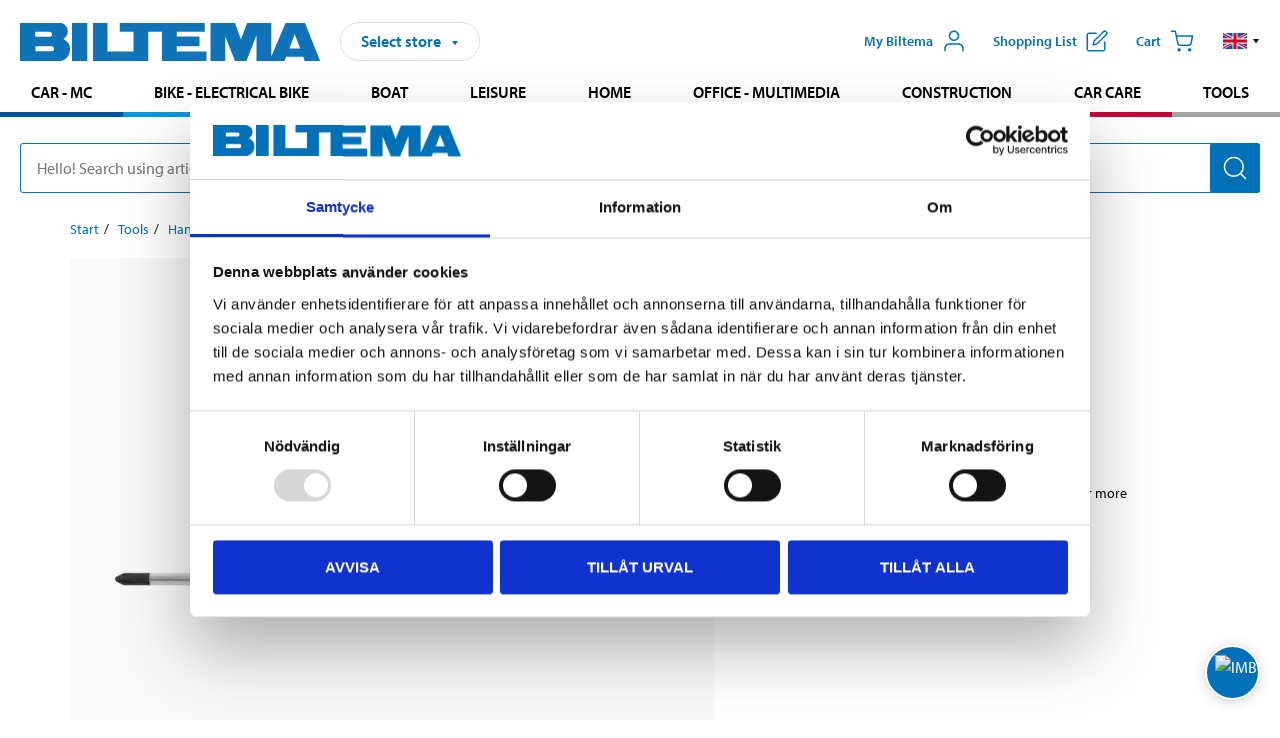

--- FILE ---
content_type: text/html; charset=utf-8
request_url: https://www.biltema.se/en-se/tools/hand-tools/screwdrivers/torx-spanners/torx-screwdrivers-2000031372
body_size: 29064
content:

<!DOCTYPE html>
<!--[if IE]><html class="lt-ie10" lang="en"><![endif]-->
<!--[if !IE]><!-->
<html lang="en">
<!--<![endif]-->

<head>
        <title>Torx screwdrivers - Biltema.se</title>
        <meta name="description" content="Designed to meet very high requirements concerning precision, durability and ergonomics." />

    <meta charset="utf-8" />
    <meta content="IE=edge" http-equiv="X-UA-Compatible" />
    <meta name="viewport" content="width=device-width, initial-scale=1" />
    <meta name="biltema" content="BT20W24" />
    <meta name="version" content="4.0.0.16289" />
    <meta name="generated" content="2026-01-15 21:33:25" />
    <meta name="theme-color" content="#0071b9" />



    <script>
        var _imbox = _imbox || [];
        var dataLayer = [];
    </script>

    <script>
        var svgIcons = new XMLHttpRequest();
        svgIcons.open("GET", "/dist/img/svg/svgsprite.svg?v=4.0.0.16289", true);
        svgIcons.send();
        svgIcons.onload = function () {
            if (svgIcons.status < 200 || svgIcons.status >= 400) return;
            var insertSvg = function () { window.document.body.insertAdjacentHTML('afterbegin', '<div class="svg--hide">' + svgIcons.responseText + '</div>'); };
            if (window.document.body) insertSvg();
            else window.document.addEventListener('DOMContentLoaded', insertSvg);
        }
    </script>

    <!-- Google Tag Manager -->
    <script>
        (function(w,d,s,l,i){w[l]=w[l]||[];w[l].push({'gtm.start':
            new Date().getTime(),event:'gtm.js'});var f=d.getElementsByTagName(s)[0],
            j=d.createElement(s),dl=l!='dataLayer'?'&l='+l:'';j.async=true;j.src=
            'https://www.googletagmanager.com/gtm.js?id='+i+dl;f.parentNode.insertBefore(j,f);
        })(window,document,'script','dataLayer','GTM-MBNCJRDW');
    </script>
    <!-- End Google Tag Manager -->

    <script>
        function getCookieValue(cookieName) {
            const cookies = document.cookie.split('; ');
            for (let cookie of cookies) {
                const [name, value] = cookie.split('=');
                if (name === cookieName) {
                    return decodeURIComponent(value);
                }
            }
            return null;
        }
        try {
            const cookieValue = getCookieValue("biltema__user");
            if (cookieValue && cookieValue !== "") {
                const data = JSON.parse(cookieValue);
                window.dataLayer = window.dataLayer || [];
                window.dataLayer.push({
                    login_status: "logged in",
                    user_id: data.id,
                });
            } else {
                window.dataLayer = window.dataLayer || [];
                window.dataLayer.push({
                    login_status: "logged out",
                });
            }
        } catch (error) {
            console.log("An GA event error occurred:", error);
        }
    </script>

    
    
    <meta property="og:image" content="https://productimages.biltema.com/v1/Image/product/xlarge/2000031372/1" />
    <meta property="og:type" content="product" />
    <meta property="og:title" content="Torx screwdrivers" />
    <meta property="og:url" content="https://www.biltema.se/en-se/tools/hand-tools/screwdrivers/torx-spanners/torx-screwdrivers-2000031372" />

    
    

    <link rel="preconnect" href="https://www.googletagmanager.com">
    <link rel="preconnect" href="https://use.typekit.net">
    <link rel="preconnect" href="https://checkout.biltema.com">
    <link rel="preconnect" href="https://shelflocation.biltema.com">
    <link rel="preconnect" href="https://stock.biltema.com">

    <link rel="preload" as="style" href="/dist/css/main.css?v=4.0.0.16289">
    <link rel="preload" as="style" href="https://use.typekit.net/ndd4sqw.css" crossorigin>
    <link rel="stylesheet" href="/dist/css/main.css?v=4.0.0.16289">
    <link rel="stylesheet" href="https://use.typekit.net/ndd4sqw.css" crossorigin>


<link rel="canonical" href="https://www.biltema.se/en-se/tools/hand-tools/screwdrivers/torx-spanners/torx-screwdrivers-2000031372" /><link rel="alternate" href="https://www.biltema.se/en-se/tools/hand-tools/screwdrivers/torx-spanners/torx-screwdrivers-2000031372" hreflang="en-se" />
<link rel="alternate" href="https://www.biltema.se/verktyg/handverktyg/skruvmejslar/torxnycklar/torxskruvmejslar-2000031372" hreflang="sv-se" />
<link rel="alternate" href="https://www.biltema.dk/varktoj/handvarktoj/skruetrakkere/torxnogler/torxskruetrakker-2000031372" hreflang="da-dk" />
<link rel="alternate" href="https://www.biltema.dk/en-dk/tools/hand-tools/screwdrivers/torx-spanners/torx-screwdrivers-2000031372" hreflang="en-dk" />
<link rel="alternate" href="https://www.biltema.fi/tyokalut/kasityokalut/ruuvimeisselit/torx-avaimet/torx-ruuvitaltat-2000031372" hreflang="fi-fi" />
<link rel="alternate" href="https://www.biltema.fi/en-fi/tools/hand-tools/screwdrivers/torx-spanners/torx-screwdrivers-2000031372" hreflang="en-fi" />
<link rel="alternate" href="https://www.biltema.fi/sv-fi/verktyg/handverktyg/skruvmejslar/torxnycklar/torxskruvmejslar-2000031372" hreflang="sv-fi" />
<link rel="alternate" href="https://www.biltema.no/verktoy/handverktoy/skrutrekkere/torxnokler/torxskrutrekker-2000031372" hreflang="nb-no" />
<link rel="alternate" href="https://www.biltema.no/en-no/tools/hand-tools/screwdrivers/torx-spanners/torx-screwdrivers-2000031372" hreflang="en-no" />


    
    <link rel="stylesheet" href="/dist/css/productPage.37ab8b3db7.min.css">

    <script>
        const pathname = window.location.pathname;
        const host = window.location.host;
        [
            "/da-dk",
            "/fi-fi",
            "/nb-no",
            "/sv-se"
        ].forEach((translationSubPath) => {
            const topLevelDomain = translationSubPath.slice(4, 6);
            if (pathname.slice(0, 6).toLowerCase() === translationSubPath && !host.endsWith(topLevelDomain) && !host.endsWith("com")) {
                window.location.replace(`https://${host.slice(0, host.length - 2)}${topLevelDomain}${pathname.slice(6)}`);
            }
        });
        [
            "/en-dk",
            "/en-fi",
            "/en-no",
            "/en-se",
            "/sv-fi",
        ].forEach((translationSubPath) => {
            const topLevelDomain = translationSubPath.slice(4, 6);
            if (pathname.slice(0, 6).toLowerCase() === translationSubPath && !host.endsWith(topLevelDomain) && !host.endsWith("com")) {
                window.location.replace(`https://${host.slice(0, host.length - 2)}${topLevelDomain}${translationSubPath}${pathname.slice(6)}`);
            }
        });
    </script>
<script>NS_CSM_td=530261590;NS_CSM_pd=275116669;NS_CSM_u="/clm10";NS_CSM_col="AAAAAAWK8bWpchU1WDvsZYr/erPYZNxjMfTZhc+XnKxaJYiFENiq9ys/XA8Q4E3O9WB82cjetsBn3PkE+8y6IKXt3/wt";</script><script type="text/javascript">function sendTimingInfoInit(){setTimeout(sendTimingInfo,0)}function sendTimingInfo(){var wp=window.performance;if(wp){var c1,c2,t;c1=wp.timing;if(c1){var cm={};cm.ns=c1.navigationStart;if((t=c1.unloadEventStart)>0)cm.us=t;if((t=c1.unloadEventEnd)>0)cm.ue=t;if((t=c1.redirectStart)>0)cm.rs=t;if((t=c1.redirectEnd)>0)cm.re=t;cm.fs=c1.fetchStart;cm.dls=c1.domainLookupStart;cm.dle=c1.domainLookupEnd;cm.cs=c1.connectStart;cm.ce=c1.connectEnd;if((t=c1.secureConnectionStart)>0)cm.scs=t;cm.rqs=c1.requestStart;cm.rss=c1.responseStart;cm.rse=c1.responseEnd;cm.dl=c1.domLoading;cm.di=c1.domInteractive;cm.dcls=c1.domContentLoadedEventStart;cm.dcle=c1.domContentLoadedEventEnd;cm.dc=c1.domComplete;if((t=c1.loadEventStart)>0)cm.ls=t;if((t=c1.loadEventEnd)>0)cm.le=t;cm.tid=NS_CSM_td;cm.pid=NS_CSM_pd;cm.ac=NS_CSM_col;var xhttp=new XMLHttpRequest();if(xhttp){var JSON=JSON||{};JSON.stringify=JSON.stringify||function(ob){var t=typeof(ob);if(t!="object"||ob===null){if(t=="string")ob='"'+ob+'"';return String(ob);}else{var n,v,json=[],arr=(ob&&ob.constructor==Array);for(n in ob){v=ob[n];t=typeof(v);if(t=="string")v='"'+v+'"';else if(t=="object"&&v!==null)v=JSON.stringify(v);json.push((arr?"":'"'+n+'":')+String(v));}return(arr?"[":"{")+String(json)+(arr?"]":"}");}};xhttp.open("POST",NS_CSM_u,true);xhttp.send(JSON.stringify(cm));}}}}if(window.addEventListener)window.addEventListener("load",sendTimingInfoInit,false);else if(window.attachEvent)window.attachEvent("onload",sendTimingInfoInit);else window.onload=sendTimingInfoInit;</script></head>

<body>
    <!-- Google Tag Manager (noscript) -->
    <noscript>
        <iframe src="https://www.googletagmanager.com/ns.html?id=GTM-MBNCJRDW" accesskey=""height="0" width="0" style="display:none;visibility:hidden"></iframe>
    </noscript>
    <!-- End Google Tag Manager (noscript) -->

    <div href="#react__bypassblock" id="react__bypassblock" class="bypassblock"></div>

    <div id="overlay-root" tabindex="-1" id="react__bypassblock"></div>
    <div id="everything-sticky" tabindex="-1"></div>
    <div id="modal-root" tabindex="-1"></div>
    <div id="react__alert" tabindex="-1"></div>
    
    <input tabindex="-1" type="hidden" id="react__config__field"
           data-version="4.0.0.16289"
           data-currencysymbol=":-"
           data-marketindex="1"
           data-marketlanguage="en"
           data-locale="en-SE"
           data-currency="SEK"
           data-imagesbaseurl="https://productimages.biltema.com/v1/image/"
           data-imagesarticlebaseurl="https://productimages.biltema.com/v1/image/article/"
           data-imagesproductbaseurl="https://productimages.biltema.com/v1/image/product/"
           data-trackorderbaseurl="https://trackorder.biltema.com/v1/"
           data-stockbaseurl="https://stock.biltema.com/v1/stock/"
           data-shelfbaseurl="https://shelflocation.biltema.com/v2/ShelfLocation/"
           data-typeaheadbaseurl="https://find.biltema.com/v4/web/typeahead/"
           data-productsbaseurl="https://find.biltema.com/v1/web/products/"
           data-documentsbaseurl="https://docs.biltema.com/"
           data-friendsbaseurl="https://my.biltema.com/"
           data-articlebaseurl="https://articles.biltema.com/"
           data-pricingbaseurl="https://price.biltema.com/v2/"
           data-storesbaseurl="https://stores.biltema.com/v1"
           data-webshopstoreid="399"
           data-EnergyBadgeIds="6,7,8,9,10,11,12,43,44,45,46,48,49,50,55,56,57,58,61,63,70,71,72,73,74,79,80,81,83,84,88,89,90,91,92,93,94"
           data-shoppinglisturl="/en-se/shopping-list/"
           data-hasmybiltema="True"
           data-mybiltemarooturl="/en-se/my-biltema/"
           data-recommendationbaseurl="https://productrecommendations.biltema.com/v1"
           data-checkoutsiteurl="https://checkout.biltema.se/"
           data-checkoutbaseurl="https://checkout.biltema.com/"
           data-trackordersiteurl="https://trackorder.biltema.se/"
           data-payandcollectinformationpageurl="/en-se/about-biltema/customer-service/purchase-information/pay-and-collect/how-pay-and-collect-works/"
           data-haspayandcollect="True"
           data-searchlandingpage="/en-se/search-page/"
           data-rekopage="/en-se/search-for-car-spare-parts/"
           data-rekolandingpage="/en-se/car---mc/"
           data-mcCategory="/en-se/car---mc/mc/"
           data-trailerCategory=""
           data-caravanCategory="/en-se/leisure/caravans-and-mobile-homes/"
           data-rekobaseurl="https://reko.biltema.com/v1/Reko/"
           data-rekoapiurl="https://reko2.biltema.com/" 
           data-mybiltemaapiurl="https://my.biltema.com/"/>



    <span id="react__statetrigger" tabindex="-1"></span>
    <div class="header__container">
        <header role="banner" class="header">

            <button type="button" class="button__menu s__hide--on-tablet--large--up" aria-label="Menu alternatives" onClick="javascript:window.toggleMenu(true, '')">
                <svg class="icon icon__blue" aria-hidden="true">
                    <use xlink:href="#icon__hamburger"></use>
                </svg>
                <span class="s__visibility--hidden">Menu</span>
            </button>

            <a href="/en-se/" class="header__logo">
                <img src="/dist/img/logos/biltema-logo.svg" class="header__logo--img" alt="Biltema logo" />
            </a>


<div id="react__storeselector" class="s__noprint"></div>




<nav class="nav__features js__navfeaturemenu">
    <ul>
            <li id="myBiltemaTopMenuItem">
                <button class="button" type="button" onclick="javascript:window.toggleMyBiltemaOverview(true);"
                    aria-label="Open My Biltema menu">
                    <span
                        class="s__show--on-desktop--small--up button__copy--left margin__bottom--auto">My Biltema</span>
                    <span class="s__show--on-desktop--small--up button__copy--left s__loggedin s__hide">
                        <span class="s__login__message">
                            Welcome
                        </span>
                        <!--  -->
                    </span>
                    <svg class="icon__m icon__blue margin__bottom--auto" aria-hidden="true">
                        <use xlink:href="#icon__user"></use>
                    </svg>
                </button>
            </li>

            <li>
                <button type="button" onclick="javascript:window.toggleMyBiltemaWishList(true);"
                    title="Show shopping list"
                    aria-label="Show shopping list">
                    <span
                        class="s__show--on-desktop--small--up button__copy--left margin__bottom--auto">Shopping list</span>
                    <svg class="icon__m icon__blue margin__bottom--auto" aria-hidden="true">
                        <use xlink:href="#icon__add-to-list"></use>
                        <span class="s__hide icon__itemindicator icon__itemindicator--grey" id="wishlistIndicator"></span>
                    </svg>
                </button>
            </li>

        <li>
            <button type="button" onclick="javascript:window.toggleCart(true);"
                aria-label="Cart">
                <span
                    class="s__show--on-desktop--small--up button__copy--left margin__bottom--auto">Cart</span>
                <svg class="icon__m icon__blue margin__bottom--auto" aria-hidden="true">
                    <use xlink:href="#icon__cart"></use>
                    <span class="s__hide icon__itemindicator icon__itemindicator--grey" id="cartIndicator"></span>
                </svg>
            </button>
        </li>



    <li class="lang__selector--desktop s__show--on-tablet--large--up">
        <a href="javascript:void(0);" title="Selected language: English (Sweden)" class="js__navfeature--toggle" role="button" aria-label="Selected language: English (Sweden), click to select from accessible languages">
            <svg class="icon" aria-label="Selected language: English (Sweden)">
                <use xlink:href="#icon__flag--EN"></use>
            </svg>
            <svg class="icon__right icon__xxs icon__black" aria-hidden="true">
                <use xlink:href="#icon__arrow--rounded"></use>
            </svg>
        </a>
        <div class="js__navfeature--dropdown langselector--dropdown">
            <ul>
                    <li>
                        <a href="/verktyg/handverktyg/skruvmejslar/torxnycklar/torxskruvmejslar-2000031372" title="Select language: Svenska (Sverige)">
                            <svg class="icon icon__left" aria-label="Select language: Svenska (Sverige)">
                                <use xlink:href="#icon__flag--SV"></use>
                            </svg>
                            <span>Svenska (Sverige)</span>
                        </a>
                    </li>
                    <li>
                        <a href="/en-se/tools/hand-tools/screwdrivers/torx-spanners/torx-screwdrivers-2000031372" title="Select language: English (Sweden)">
                            <svg class="icon icon__left" aria-label="Select language: English (Sweden)">
                                <use xlink:href="#icon__flag--EN"></use>
                            </svg>
                            <span>English (Sweden)</span>
                        </a>
                    </li>
            </ul>
        </div>
    </li>

    </ul>
</nav>


<div id="react__menu__cart"></div>
<div id="react__menu__mybiltema__overview"></div>
<div id="react__menu__mybiltema__wishlist"></div>
<div id="react__menu__storeSelector"></div>
<div id="react__menu__highlight"></div>

        </header>
    </div>

    <div id="react__mainmenu" class="relative">
        <div class="nav__container s__show--on-tablet--large--up js__menu">
            <nav class="nav__main ">

                <div class="nav__actions s__hide--on-tablet--large--up">
                    <button type="button" class="button__close button__right js__menu--close" aria-label="Close menu">
                        <svg class="icon__s icon__left" aria-hidden="true">
                            <use xlink:href="#icon__close"></use>
                        </svg>
                        <span>Close</span>
                    </button>
                </div>



    <ul role="menu" class="nav__menu nav__menu--initial">
            <li role="menuitem" class="border-color--car--mc">
                <a href="/en-se/car---mc/">Car - MC</a>
            </li>
            <li role="menuitem" class="border-color--bike">
                <a href="/en-se/bike-electrical-bike/">Bike - Electrical bike</a>
            </li>
            <li role="menuitem" class="border-color--boat">
                <a href="/en-se/boat/">Boat</a>
            </li>
            <li role="menuitem" class="border-color--leisure">
                <a href="/en-se/leisure/">Leisure</a>
            </li>
            <li role="menuitem" class="border-color--home">
                <a href="/en-se/home/">Home</a>
            </li>
            <li role="menuitem" class="border-color--office">
                <a href="/en-se/office---technology/">Office - Multimedia</a>
            </li>
            <li role="menuitem" class="border-color--construction">
                <a href="/en-se/construction/">Construction</a>
            </li>
            <li role="menuitem" class="border-color--carcare">
                <a href="/en-se/car-care/">Car care</a>
            </li>
            <li role="menuitem" class="border-color--tools">
                <a href="/en-se/tools/">Tools</a>
            </li>
    </ul>






    <div class="s__hide--on-tablet--large--up langselector--mobile langselector--in-menu">

        <a href="#" title="Selected language: English (Sweden)" class="js__dropdown--toggle langselector__button" role="button" aria-label="Selected language: English (Sweden), click to select from accessible languages">
            <div class="langselector__headline">
                Select language:
            </div>

            <div class="langselector__selected s__show--on-mobile--medium--up">
                English (Sweden)
            </div>

            <svg class="icon icon__m" aria-label="Select language: English (Sweden)">
                <use xlink:href="#icon__flag--EN"></use>
            </svg>
            <svg class="icon__right icon__xxs icon__black" aria-hidden="true">
                <use xlink:href="#icon__arrow--rounded"></use>
            </svg>
        </a>

        <div class="js__dropdown s__expandable">
            <ul class="langselector__list">
                    <li>
                        <a href="/verktyg/handverktyg/skruvmejslar/torxnycklar/torxskruvmejslar-2000031372" title="Select language: Svenska (Sverige)">
                            <svg class="icon icon__left" aria-label="Select language: Svenska (Sverige)">
                                <use xlink:href="#icon__flag--SV"></use>
                            </svg>
                            <span>Svenska (Sverige)</span>
                        </a>
                    </li>
                    <li>
                        <a href="/en-se/tools/hand-tools/screwdrivers/torx-spanners/torx-screwdrivers-2000031372" title="Select language: English (Sweden)">
                            <svg class="icon icon__left" aria-label="Select language: English (Sweden)">
                                <use xlink:href="#icon__flag--EN"></use>
                            </svg>
                            <span>English (Sweden)</span>
                        </a>
                    </li>
            </ul>
        </div>
    </div>





                


    <ul role="menu" class="nav__support--strong s__hide--on-tablet--large--up">
            <li role="menuitem">
                <a href="/en-se/about-biltema/customer-service/services-and-offers/presentkort/" title="Buy  Biltema gift card – valid  in stores">Gift card</a>
            </li>
            <li role="menuitem">
                <a href="/en-se/about-biltema/customer-service/purchase-information/pay-and-collect/how-pay-and-collect-works/" title="Use Pay &amp; Collect – order online and pick up at your local Biltema store">Pay &amp; Collect</a>
            </li>
            <li role="menuitem">
                <a href="/en-se/about-biltema/biltema-cafe/" title="Visit Biltema Café – view our menu and opening hours">Biltema Caf&#233;</a>
            </li>
            <li role="menuitem">
                <a href="/en-se/news-and-inspiration/" title="Read the latest Biltema news, tips and inspirational content">News and inspiration</a>
            </li>
            <li role="menuitem">
                <a href="/en-se/about-biltema/customer-service/" title="Contact Biltema customer service – frequently asked questions and support">Customer service</a>
            </li>
            <li role="menuitem">
                <a href="javascript:window.toggleManageCookies();" title="Manage your cookie preferences on Biltema’s website">Cookie settings</a>
            </li>
            <li role="menuitem">
                <a href="/en-se/about-biltema/sustainability/" title="Learn about Biltema’s sustainability initiatives and environmental efforts">Sustainability</a>
            </li>
    </ul>



                





            </nav>
        </div>
    </div>

    <div class="quicksearch__target" id="react__quicksearch">
        <div class="quicksearch__temporary-wrapper">
            <div class="quicksearch__container">
            <div>
                <div role="search" class="quicksearch">
                    <input type="search" class="quicksearch__input" data-placeholderdesktop="Hello! Search using article number, registration number, OE number or free text." data-placeholdermobile="Search using art. no, reg. no or free text." placeholder="" value="" aria-labellby="searchbutton" />
                    <button id="searchbutton" type="button" class="button__search button__solid--blue" aria-label="Search for products and product categories">
                        <svg class="icon icon__white" aria-hidden="true">
                            <use xlink:href="#icon__search"></use>
                        </svg>
                        <span class="s__visibility--hidden">Search</span>
                    </button>
                </div>
            </div>
        </div>
        </div>
    </div>

        <div id="react__largeSiteAlert"></div>
            <div id="react__imboxtrigger" class="imbox"></div>

    <main id="react__maincontent" tabindex="-1">
        





<script>
    window.productData = window.productData || {"mainImageUrl":"https://productimages.biltema.com/v1/Image/product/xlarge/2000031372/1","mainLargeImageUrl":"https://productimages.biltema.com/v1/Image/product/xxlarge/2000031372/1","variations":[{"name":"SCREWDRIVER T15X80","articleNumber":"71495","articleNumberFriendlyName":"71-495","priceIncVAT":49.900000000,"discountPageUrl":null,"priceExVAT":39.920000000,"imageUrl":"https://productimages.biltema.com/v1/Image/article/large/71495/1","imageUrlSmall":"https://productimages.biltema.com/v1/Image/article/small/71495/1","imageUrlMedium":"https://productimages.biltema.com/v1/Image/article/medium/71495/1","imageUrlLarge":"https://productimages.biltema.com/v1/Image/article/large/71495/1","imageUrlXLarge":"https://productimages.biltema.com/v1/Image/article/xlarge/71495/1","imageUrlAppXLarge":"https://productimages.biltema.com/v1/Image/app/article/xlarge/71495/1","imageUrlXXLarge":"https://productimages.biltema.com/v1/Image/article/xxlarge/71495/1","unitPrice":49.9,"unit":null,"isOtherUnitMain":false,"hasUnitPrice":false,"hasMultiPrice":false,"technicalProperties":[{"propertyId":2127,"name":"Length","value":"165","unit":"mm","additionalFreetextValue":null,"isHeader":"false"}],"discounts":[],"discountBundles":[],"previousPrice":0.000000000,"isPriceReduced":false,"isClearanceSale":false,"isMixAndMatch":false,"isWarranty":true,"warranty":10,"description":null,"badges":{"badges":null,"energyBadges":null,"ordinaryBadges":null,"isMultiPrice":false,"isNews":false,"isPriceReduced":false,"isClearanceSale":false,"isWarranty":true,"isTested":false,"warranty":10,"articleNumber":"71495"},"isEnergyDeclarationVariation":false,"isReko":false,"isRekoUniversal":false,"isChemicalClassified":false,"chemicalClassification":null,"categoryHierarchy":"Tools/Hand tools/Screwdrivers","valueAddedServices":[],"replacedBy":"71562","mainUnit":"piece","isUnitPriceMainPresentationPrice":false,"analyticsProductEntity":{"id":"71495","name":"SCREWDRIVER T15X80","price":"49,900000000","categoryHierarchy":"Tools/Hand tools/Screwdrivers","categories":["Tools","Hand tools","Screwdrivers"]},"isPhasedOut":true,"promotionIsPriceReducedStartDate":null,"promotionIsPriceReducedStopDate":null},{"name":"SCREWDRIVER T9X60","articleNumber":"71493","articleNumberFriendlyName":"71-493","priceIncVAT":24.900000000,"discountPageUrl":null,"priceExVAT":19.920000000,"imageUrl":"https://productimages.biltema.com/v1/Image/article/large/71493/1","imageUrlSmall":"https://productimages.biltema.com/v1/Image/article/small/71493/1","imageUrlMedium":"https://productimages.biltema.com/v1/Image/article/medium/71493/1","imageUrlLarge":"https://productimages.biltema.com/v1/Image/article/large/71493/1","imageUrlXLarge":"https://productimages.biltema.com/v1/Image/article/xlarge/71493/1","imageUrlAppXLarge":"https://productimages.biltema.com/v1/Image/app/article/xlarge/71493/1","imageUrlXXLarge":"https://productimages.biltema.com/v1/Image/article/xxlarge/71493/1","unitPrice":24.9,"unit":null,"isOtherUnitMain":false,"hasUnitPrice":false,"hasMultiPrice":false,"technicalProperties":[{"propertyId":2127,"name":"Length","value":"130","unit":"mm","additionalFreetextValue":null,"isHeader":"false"}],"discounts":[],"discountBundles":[],"previousPrice":29.900000000,"isPriceReduced":false,"isClearanceSale":false,"isMixAndMatch":false,"isWarranty":true,"warranty":10,"description":null,"badges":{"badges":null,"energyBadges":null,"ordinaryBadges":null,"isMultiPrice":false,"isNews":false,"isPriceReduced":false,"isClearanceSale":false,"isWarranty":true,"isTested":false,"warranty":10,"articleNumber":"71493"},"isEnergyDeclarationVariation":false,"isReko":false,"isRekoUniversal":false,"isChemicalClassified":false,"chemicalClassification":null,"categoryHierarchy":"Tools/Hand tools/Screwdrivers","valueAddedServices":[],"replacedBy":"71560","mainUnit":"piece","isUnitPriceMainPresentationPrice":false,"analyticsProductEntity":{"id":"71493","name":"SCREWDRIVER T9X60","price":"24,900000000","categoryHierarchy":"Tools/Hand tools/Screwdrivers","categories":["Tools","Hand tools","Screwdrivers"]},"isPhasedOut":true,"promotionIsPriceReducedStartDate":null,"promotionIsPriceReducedStopDate":null},{"name":"SCREWDRIVER T27X125","articleNumber":"71498","articleNumberFriendlyName":"71-498","priceIncVAT":9.980000000,"discountPageUrl":null,"priceExVAT":7.984000000,"imageUrl":"https://productimages.biltema.com/v1/Image/article/large/71498/1","imageUrlSmall":"https://productimages.biltema.com/v1/Image/article/small/71498/1","imageUrlMedium":"https://productimages.biltema.com/v1/Image/article/medium/71498/1","imageUrlLarge":"https://productimages.biltema.com/v1/Image/article/large/71498/1","imageUrlXLarge":"https://productimages.biltema.com/v1/Image/article/xlarge/71498/1","imageUrlAppXLarge":"https://productimages.biltema.com/v1/Image/app/article/xlarge/71498/1","imageUrlXXLarge":"https://productimages.biltema.com/v1/Image/article/xxlarge/71498/1","unitPrice":9.98,"unit":null,"isOtherUnitMain":false,"hasUnitPrice":false,"hasMultiPrice":false,"technicalProperties":[{"propertyId":2127,"name":"Length","value":"230","unit":"mm","additionalFreetextValue":null,"isHeader":"false"}],"discounts":[],"discountBundles":[],"previousPrice":0.000000000,"isPriceReduced":false,"isClearanceSale":false,"isMixAndMatch":false,"isWarranty":true,"warranty":10,"description":null,"badges":{"badges":null,"energyBadges":null,"ordinaryBadges":null,"isMultiPrice":false,"isNews":false,"isPriceReduced":false,"isClearanceSale":false,"isWarranty":true,"isTested":false,"warranty":10,"articleNumber":"71498"},"isEnergyDeclarationVariation":false,"isReko":false,"isRekoUniversal":false,"isChemicalClassified":false,"chemicalClassification":null,"categoryHierarchy":"Tools/Hand tools/Screwdrivers","valueAddedServices":[],"replacedBy":"71565","mainUnit":"piece","isUnitPriceMainPresentationPrice":false,"analyticsProductEntity":{"id":"71498","name":"SCREWDRIVER T27X125","price":"9,980000000","categoryHierarchy":"Tools/Hand tools/Screwdrivers","categories":["Tools","Hand tools","Screwdrivers"]},"isPhasedOut":true,"promotionIsPriceReducedStartDate":null,"promotionIsPriceReducedStopDate":null},{"name":"SCREWDRIVER T7X60","articleNumber":"71491","articleNumberFriendlyName":"71-491","priceIncVAT":24.900000000,"discountPageUrl":null,"priceExVAT":19.920000000,"imageUrl":"https://productimages.biltema.com/v1/Image/article/large/71491/1","imageUrlSmall":"https://productimages.biltema.com/v1/Image/article/small/71491/1","imageUrlMedium":"https://productimages.biltema.com/v1/Image/article/medium/71491/1","imageUrlLarge":"https://productimages.biltema.com/v1/Image/article/large/71491/1","imageUrlXLarge":"https://productimages.biltema.com/v1/Image/article/xlarge/71491/1","imageUrlAppXLarge":"https://productimages.biltema.com/v1/Image/app/article/xlarge/71491/1","imageUrlXXLarge":"https://productimages.biltema.com/v1/Image/article/xxlarge/71491/1","unitPrice":24.9,"unit":null,"isOtherUnitMain":false,"hasUnitPrice":false,"hasMultiPrice":false,"technicalProperties":[{"propertyId":2127,"name":"Length","value":"130","unit":"mm","additionalFreetextValue":null,"isHeader":"false"}],"discounts":[],"discountBundles":[],"previousPrice":29.900000000,"isPriceReduced":false,"isClearanceSale":false,"isMixAndMatch":false,"isWarranty":true,"warranty":10,"description":null,"badges":{"badges":null,"energyBadges":null,"ordinaryBadges":null,"isMultiPrice":false,"isNews":false,"isPriceReduced":false,"isClearanceSale":false,"isWarranty":true,"isTested":false,"warranty":10,"articleNumber":"71491"},"isEnergyDeclarationVariation":false,"isReko":false,"isRekoUniversal":false,"isChemicalClassified":false,"chemicalClassification":null,"categoryHierarchy":"Tools/Hand tools/Screwdrivers","valueAddedServices":[],"replacedBy":"71558","mainUnit":"piece","isUnitPriceMainPresentationPrice":false,"analyticsProductEntity":{"id":"71491","name":"SCREWDRIVER T7X60","price":"24,900000000","categoryHierarchy":"Tools/Hand tools/Screwdrivers","categories":["Tools","Hand tools","Screwdrivers"]},"isPhasedOut":true,"promotionIsPriceReducedStartDate":null,"promotionIsPriceReducedStopDate":null},{"name":"SCREWDRIVER T6X60","articleNumber":"71490","articleNumberFriendlyName":"71-490","priceIncVAT":24.900000000,"discountPageUrl":null,"priceExVAT":19.920000000,"imageUrl":"https://productimages.biltema.com/v1/Image/article/large/71490/1","imageUrlSmall":"https://productimages.biltema.com/v1/Image/article/small/71490/1","imageUrlMedium":"https://productimages.biltema.com/v1/Image/article/medium/71490/1","imageUrlLarge":"https://productimages.biltema.com/v1/Image/article/large/71490/1","imageUrlXLarge":"https://productimages.biltema.com/v1/Image/article/xlarge/71490/1","imageUrlAppXLarge":"https://productimages.biltema.com/v1/Image/app/article/xlarge/71490/1","imageUrlXXLarge":"https://productimages.biltema.com/v1/Image/article/xxlarge/71490/1","unitPrice":24.9,"unit":null,"isOtherUnitMain":false,"hasUnitPrice":false,"hasMultiPrice":false,"technicalProperties":[{"propertyId":2127,"name":"Length","value":"130","unit":"mm","additionalFreetextValue":null,"isHeader":"false"}],"discounts":[],"discountBundles":[],"previousPrice":29.900000000,"isPriceReduced":false,"isClearanceSale":false,"isMixAndMatch":false,"isWarranty":true,"warranty":10,"description":null,"badges":{"badges":null,"energyBadges":null,"ordinaryBadges":null,"isMultiPrice":false,"isNews":false,"isPriceReduced":false,"isClearanceSale":false,"isWarranty":true,"isTested":false,"warranty":10,"articleNumber":"71490"},"isEnergyDeclarationVariation":false,"isReko":false,"isRekoUniversal":false,"isChemicalClassified":false,"chemicalClassification":null,"categoryHierarchy":"Tools/Hand tools/Screwdrivers","valueAddedServices":[],"replacedBy":"71557","mainUnit":"piece","isUnitPriceMainPresentationPrice":false,"analyticsProductEntity":{"id":"71490","name":"SCREWDRIVER T6X60","price":"24,900000000","categoryHierarchy":"Tools/Hand tools/Screwdrivers","categories":["Tools","Hand tools","Screwdrivers"]},"isPhasedOut":true,"promotionIsPriceReducedStartDate":null,"promotionIsPriceReducedStopDate":null},{"name":"SCREWDRIVER T30X125","articleNumber":"71499","articleNumberFriendlyName":"71-499","priceIncVAT":34.900000000,"discountPageUrl":"/en-se/price-offers/sankt-pris/","priceExVAT":27.920000000,"imageUrl":"https://productimages.biltema.com/v1/Image/article/large/71499/1","imageUrlSmall":"https://productimages.biltema.com/v1/Image/article/small/71499/1","imageUrlMedium":"https://productimages.biltema.com/v1/Image/article/medium/71499/1","imageUrlLarge":"https://productimages.biltema.com/v1/Image/article/large/71499/1","imageUrlXLarge":"https://productimages.biltema.com/v1/Image/article/xlarge/71499/1","imageUrlAppXLarge":"https://productimages.biltema.com/v1/Image/app/article/xlarge/71499/1","imageUrlXXLarge":"https://productimages.biltema.com/v1/Image/article/xxlarge/71499/1","unitPrice":34.9,"unit":null,"isOtherUnitMain":false,"hasUnitPrice":false,"hasMultiPrice":false,"technicalProperties":[{"propertyId":2127,"name":"Length","value":"240","unit":"mm","additionalFreetextValue":null,"isHeader":"false"}],"discounts":[],"discountBundles":[],"previousPrice":42.900000000,"isPriceReduced":true,"isClearanceSale":false,"isMixAndMatch":false,"isWarranty":true,"warranty":10,"description":null,"badges":{"badges":null,"energyBadges":null,"ordinaryBadges":null,"isMultiPrice":false,"isNews":false,"isPriceReduced":true,"isClearanceSale":false,"isWarranty":true,"isTested":false,"warranty":10,"articleNumber":"71499"},"isEnergyDeclarationVariation":false,"isReko":false,"isRekoUniversal":false,"isChemicalClassified":false,"chemicalClassification":null,"categoryHierarchy":"Tools/Hand tools/Screwdrivers","valueAddedServices":[],"replacedBy":"71566","mainUnit":"piece","isUnitPriceMainPresentationPrice":false,"analyticsProductEntity":{"id":"71499","name":"SCREWDRIVER T30X125","price":"34,900000000","categoryHierarchy":"Tools/Hand tools/Screwdrivers","categories":["Tools","Hand tools","Screwdrivers"]},"isPhasedOut":true,"promotionIsPriceReducedStartDate":"2026-01-08T00:00:00","promotionIsPriceReducedStopDate":"2026-02-07T23:59:00"}],"variationGroups":[],"biltemaCardImageUrl":null,"biltemaCardCalloutText":null,"biltemaCardReadMoreUrl":null,"biltemaCardReadMoreUrlText":null,"biltemaCardReadAutomaticShowThreshold":0,"biltemaCardShouldShowOnGlobalLevel":false,"hasTestedArticle":false,"technicalProperties":[],"singleArticle":{"name":"SCREWDRIVER T15X80","articleNumber":"71495","articleNumberFriendlyName":"71-495","priceIncVAT":49.900000000,"discountPageUrl":null,"priceExVAT":39.920000000,"imageUrl":"https://productimages.biltema.com/v1/Image/article/large/71495/1","imageUrlSmall":"https://productimages.biltema.com/v1/Image/article/small/71495/1","imageUrlMedium":"https://productimages.biltema.com/v1/Image/article/medium/71495/1","imageUrlLarge":"https://productimages.biltema.com/v1/Image/article/large/71495/1","imageUrlXLarge":"https://productimages.biltema.com/v1/Image/article/xlarge/71495/1","imageUrlAppXLarge":"https://productimages.biltema.com/v1/Image/app/article/xlarge/71495/1","imageUrlXXLarge":"https://productimages.biltema.com/v1/Image/article/xxlarge/71495/1","unitPrice":49.9,"unit":null,"isOtherUnitMain":false,"hasUnitPrice":false,"hasMultiPrice":false,"technicalProperties":[{"propertyId":2127,"name":"Length","value":"165","unit":"mm","additionalFreetextValue":null,"isHeader":"false"}],"discounts":[],"discountBundles":[],"previousPrice":0.000000000,"isPriceReduced":false,"isClearanceSale":false,"isMixAndMatch":false,"isWarranty":true,"warranty":10,"description":null,"badges":{"badges":null,"energyBadges":null,"ordinaryBadges":null,"isMultiPrice":false,"isNews":false,"isPriceReduced":false,"isClearanceSale":false,"isWarranty":true,"isTested":false,"warranty":10,"articleNumber":"71495"},"isEnergyDeclarationVariation":false,"isReko":false,"isRekoUniversal":false,"isChemicalClassified":false,"chemicalClassification":null,"categoryHierarchy":"Tools/Hand tools/Screwdrivers","valueAddedServices":[],"replacedBy":"71562","mainUnit":"piece","isUnitPriceMainPresentationPrice":false,"analyticsProductEntity":{"id":"71495","name":"SCREWDRIVER T15X80","price":"49,900000000","categoryHierarchy":"Tools/Hand tools/Screwdrivers","categories":["Tools","Hand tools","Screwdrivers"]},"isPhasedOut":true,"promotionIsPriceReducedStartDate":null,"promotionIsPriceReducedStopDate":null},"firstArticleChild":"71490","upSell":{"name":"Related products","sectionText":null,"relatedEntries":[{"name":"Security Torx key set, 9 parts","articleNumber":"71522","articleNumberFriendlyName":"71-522","imageUrl":"https://productimages.biltema.com/v1/Image/product/large/2000032380/1","imageUrlSmall":"https://productimages.biltema.com/v1/Image/product/small/2000032380/1","imageUrlMedium":"https://productimages.biltema.com/v1/Image/product/medium/2000032380/1","imageUrlLarge":"https://productimages.biltema.com/v1/Image/product/large/2000032380/1","imageUrlXLarge":"https://productimages.biltema.com/v1/Image/product/xlarge/2000032380/1","imageUrlAppXLarge":"https://productimages.biltema.com/v1/Image/app/article/xlarge/2000032380/1","imageUrlXXLarge":"https://productimages.biltema.com/v1/Image/product/xxlarge/2000032380/1","url":"/en-se/tools/hand-tools/screwdrivers/torx-spanners/security-torx-key-set-9-parts-2000032380","relatedEntryType":null,"priceIncVAT":"99,90","priceSuffix":":-","isSingleArticle":true,"hasMultiPrice":false,"isPriceReduced":false,"isClearanceSale":false,"previousPrice":0.000000000,"isFromPrice":false,"isTested":false,"testedComment":null,"discounts":[],"badges":{"badges":null,"energyBadges":null,"ordinaryBadges":null,"isMultiPrice":false,"isNews":false,"isPriceReduced":false,"isClearanceSale":false,"isWarranty":true,"isTested":false,"warranty":10,"articleNumber":"71522"},"relatedEntryGroup":0,"analyticsProductEntity":{"id":"71522","name":"Security Torx key set, 9 parts","price":"99,900000000","categoryHierarchy":"Tools/Hand tools/Screwdrivers","categories":["Tools","Hand tools","Screwdrivers"]},"description":null},{"name":"Security Torx key set, 9 parts","articleNumber":"715220","articleNumberFriendlyName":"71-5220","imageUrl":"https://productimages.biltema.com/v1/Image/product/large/2000063516/1","imageUrlSmall":"https://productimages.biltema.com/v1/Image/product/small/2000063516/1","imageUrlMedium":"https://productimages.biltema.com/v1/Image/product/medium/2000063516/1","imageUrlLarge":"https://productimages.biltema.com/v1/Image/product/large/2000063516/1","imageUrlXLarge":"https://productimages.biltema.com/v1/Image/product/xlarge/2000063516/1","imageUrlAppXLarge":"https://productimages.biltema.com/v1/Image/app/article/xlarge/2000063516/1","imageUrlXXLarge":"https://productimages.biltema.com/v1/Image/product/xxlarge/2000063516/1","url":"/en-se/tools/hand-tools/screwdrivers/torx-spanners/security-torx-key-set-9-parts-2000063516","relatedEntryType":null,"priceIncVAT":"99,90","priceSuffix":":-","isSingleArticle":true,"hasMultiPrice":false,"isPriceReduced":false,"isClearanceSale":false,"previousPrice":69.900000000,"isFromPrice":false,"isTested":false,"testedComment":null,"discounts":[],"badges":{"badges":null,"energyBadges":null,"ordinaryBadges":null,"isMultiPrice":false,"isNews":false,"isPriceReduced":false,"isClearanceSale":false,"isWarranty":true,"isTested":false,"warranty":10,"articleNumber":"715220"},"relatedEntryGroup":0,"analyticsProductEntity":{"id":"715220","name":"Security Torx key set, 9 parts","price":"99,900000000","categoryHierarchy":"Tools/Hand tools/Screwdrivers","categories":["Tools","Hand tools","Screwdrivers"]},"description":null},{"name":"Ring spanner set, Torx, 5 parts, E6–E24","articleNumber":"10394","articleNumberFriendlyName":"10-394","imageUrl":"https://productimages.biltema.com/v1/Image/product/large/2000043077/1","imageUrlSmall":"https://productimages.biltema.com/v1/Image/product/small/2000043077/1","imageUrlMedium":"https://productimages.biltema.com/v1/Image/product/medium/2000043077/1","imageUrlLarge":"https://productimages.biltema.com/v1/Image/product/large/2000043077/1","imageUrlXLarge":"https://productimages.biltema.com/v1/Image/product/xlarge/2000043077/1","imageUrlAppXLarge":"https://productimages.biltema.com/v1/Image/app/article/xlarge/2000043077/1","imageUrlXXLarge":"https://productimages.biltema.com/v1/Image/product/xxlarge/2000043077/1","url":"/en-se/tools/hand-tools/screwdrivers/torx-spanners/ring-spanner-set-torx-5-parts-e6-e24-2000043077","relatedEntryType":null,"priceIncVAT":"129","priceSuffix":":-","isSingleArticle":true,"hasMultiPrice":false,"isPriceReduced":false,"isClearanceSale":false,"previousPrice":0.000000000,"isFromPrice":false,"isTested":false,"testedComment":null,"discounts":[],"badges":{"badges":null,"energyBadges":null,"ordinaryBadges":null,"isMultiPrice":false,"isNews":false,"isPriceReduced":false,"isClearanceSale":false,"isWarranty":false,"isTested":false,"warranty":0,"articleNumber":"10394"},"relatedEntryGroup":0,"analyticsProductEntity":{"id":"10394","name":"Ring spanner set, Torx, 5 parts, E6–E24","price":"129,000000000","categoryHierarchy":"Tools/Hand tools/Screwdrivers","categories":["Tools","Hand tools","Screwdrivers"]},"description":null},{"name":"Torx key set, foldable, torx, 8 parts","articleNumber":"102016","articleNumberFriendlyName":"10-2016","imageUrl":"https://productimages.biltema.com/v1/Image/product/large/2000063820/1","imageUrlSmall":"https://productimages.biltema.com/v1/Image/product/small/2000063820/1","imageUrlMedium":"https://productimages.biltema.com/v1/Image/product/medium/2000063820/1","imageUrlLarge":"https://productimages.biltema.com/v1/Image/product/large/2000063820/1","imageUrlXLarge":"https://productimages.biltema.com/v1/Image/product/xlarge/2000063820/1","imageUrlAppXLarge":"https://productimages.biltema.com/v1/Image/app/article/xlarge/2000063820/1","imageUrlXXLarge":"https://productimages.biltema.com/v1/Image/product/xxlarge/2000063820/1","url":"/en-se/tools/hand-tools/screwdrivers/torx-spanners/torx-key-set-foldable-torx-8-parts-2000063820","relatedEntryType":null,"priceIncVAT":"39,90","priceSuffix":":-","isSingleArticle":true,"hasMultiPrice":false,"isPriceReduced":false,"isClearanceSale":false,"previousPrice":0.000000000,"isFromPrice":false,"isTested":false,"testedComment":null,"discounts":[],"badges":{"badges":null,"energyBadges":null,"ordinaryBadges":null,"isMultiPrice":false,"isNews":false,"isPriceReduced":false,"isClearanceSale":false,"isWarranty":false,"isTested":false,"warranty":0,"articleNumber":"102016"},"relatedEntryGroup":0,"analyticsProductEntity":{"id":"102016","name":"Torx key set, foldable, torx, 8 parts","price":"39,900000000","categoryHierarchy":"Tools/Hand tools/Screwdrivers","categories":["Tools","Hand tools","Screwdrivers"]},"description":null},{"name":"Torx key set, foldable, torx, 8 parts","articleNumber":"102018","articleNumberFriendlyName":"10-2018","imageUrl":"https://productimages.biltema.com/v1/Image/product/large/2000034285/1","imageUrlSmall":"https://productimages.biltema.com/v1/Image/product/small/2000034285/1","imageUrlMedium":"https://productimages.biltema.com/v1/Image/product/medium/2000034285/1","imageUrlLarge":"https://productimages.biltema.com/v1/Image/product/large/2000034285/1","imageUrlXLarge":"https://productimages.biltema.com/v1/Image/product/xlarge/2000034285/1","imageUrlAppXLarge":"https://productimages.biltema.com/v1/Image/app/article/xlarge/2000034285/1","imageUrlXXLarge":"https://productimages.biltema.com/v1/Image/product/xxlarge/2000034285/1","url":"/en-se/tools/hand-tools/screwdrivers/torx-spanners/torx-key-set-foldable-torx-8-parts-2000034285","relatedEntryType":null,"priceIncVAT":"39,90","priceSuffix":":-","isSingleArticle":true,"hasMultiPrice":false,"isPriceReduced":false,"isClearanceSale":false,"previousPrice":0.000000000,"isFromPrice":false,"isTested":false,"testedComment":null,"discounts":[],"badges":{"badges":null,"energyBadges":null,"ordinaryBadges":null,"isMultiPrice":false,"isNews":false,"isPriceReduced":false,"isClearanceSale":false,"isWarranty":false,"isTested":false,"warranty":1,"articleNumber":"102018"},"relatedEntryGroup":0,"analyticsProductEntity":{"id":"102018","name":"Torx key set, foldable, torx, 8 parts","price":"39,900000000","categoryHierarchy":"Tools/Hand tools/Screwdrivers","categories":["Tools","Hand tools","Screwdrivers"]},"description":null},{"name":"Torx Screwdriver","articleNumber":null,"articleNumberFriendlyName":null,"imageUrl":"https://productimages.biltema.com/v1/Image/product/large/2000045454/1","imageUrlSmall":"https://productimages.biltema.com/v1/Image/product/small/2000045454/1","imageUrlMedium":"https://productimages.biltema.com/v1/Image/product/medium/2000045454/1","imageUrlLarge":"https://productimages.biltema.com/v1/Image/product/large/2000045454/1","imageUrlXLarge":"https://productimages.biltema.com/v1/Image/product/xlarge/2000045454/1","imageUrlAppXLarge":"https://productimages.biltema.com/v1/Image/app/article/xlarge/2000045454/1","imageUrlXXLarge":"https://productimages.biltema.com/v1/Image/product/xxlarge/2000045454/1","url":"/en-se/tools/hand-tools/screwdrivers/torx-spanners/torx-screwdriver-2000045454","relatedEntryType":null,"priceIncVAT":"24,90","priceSuffix":":-","isSingleArticle":false,"hasMultiPrice":false,"isPriceReduced":false,"isClearanceSale":false,"previousPrice":null,"isFromPrice":true,"isTested":false,"testedComment":null,"discounts":[],"badges":{"badges":"null","energyBadges":null,"ordinaryBadges":null,"isMultiPrice":false,"isNews":false,"isPriceReduced":false,"isClearanceSale":false,"isWarranty":true,"isTested":false,"warranty":0,"articleNumber":null},"relatedEntryGroup":0,"analyticsProductEntity":{"id":"71557","name":"Torx screwdriver T6 x 75 mm","price":"24,900000000","categoryHierarchy":"Tools/Hand tools/Screwdrivers","categories":["Tools","Hand tools","Screwdrivers"]},"description":null},{"name":"Torx screwdriver T20 x 100 mm","articleNumber":"71563","articleNumberFriendlyName":"71-563","imageUrl":"https://productimages.biltema.com/v1/Image/product/large/2000047599/1","imageUrlSmall":"https://productimages.biltema.com/v1/Image/product/small/2000047599/1","imageUrlMedium":"https://productimages.biltema.com/v1/Image/product/medium/2000047599/1","imageUrlLarge":"https://productimages.biltema.com/v1/Image/product/large/2000047599/1","imageUrlXLarge":"https://productimages.biltema.com/v1/Image/product/xlarge/2000047599/1","imageUrlAppXLarge":"https://productimages.biltema.com/v1/Image/app/article/xlarge/2000047599/1","imageUrlXXLarge":"https://productimages.biltema.com/v1/Image/product/xxlarge/2000047599/1","url":"/en-se/tools/hand-tools/screwdrivers/torx-spanners/torx-screwdriver-t20-x-100-mm-2000047599","relatedEntryType":null,"priceIncVAT":"34,90","priceSuffix":":-","isSingleArticle":true,"hasMultiPrice":false,"isPriceReduced":false,"isClearanceSale":false,"previousPrice":0.000000000,"isFromPrice":false,"isTested":false,"testedComment":null,"discounts":[],"badges":{"badges":null,"energyBadges":null,"ordinaryBadges":null,"isMultiPrice":false,"isNews":false,"isPriceReduced":false,"isClearanceSale":false,"isWarranty":true,"isTested":false,"warranty":10,"articleNumber":"71563"},"relatedEntryGroup":0,"analyticsProductEntity":{"id":"71563","name":"Torx screwdriver T20 x 100 mm","price":"34,900000000","categoryHierarchy":"Tools/Hand tools/Screwdrivers","categories":["Tools","Hand tools","Screwdrivers"]},"description":null},{"name":"Security Torx screwdriver set, 8 parts","articleNumber":"12533","articleNumberFriendlyName":"12-533","imageUrl":"https://productimages.biltema.com/v1/Image/product/large/2000063528/1","imageUrlSmall":"https://productimages.biltema.com/v1/Image/product/small/2000063528/1","imageUrlMedium":"https://productimages.biltema.com/v1/Image/product/medium/2000063528/1","imageUrlLarge":"https://productimages.biltema.com/v1/Image/product/large/2000063528/1","imageUrlXLarge":"https://productimages.biltema.com/v1/Image/product/xlarge/2000063528/1","imageUrlAppXLarge":"https://productimages.biltema.com/v1/Image/app/article/xlarge/2000063528/1","imageUrlXXLarge":"https://productimages.biltema.com/v1/Image/product/xxlarge/2000063528/1","url":"/en-se/tools/hand-tools/screwdrivers/torx-spanners/security-torx-screwdriver-set-8-parts-2000063528","relatedEntryType":null,"priceIncVAT":"169","priceSuffix":":-","isSingleArticle":true,"hasMultiPrice":false,"isPriceReduced":false,"isClearanceSale":false,"previousPrice":0.000000000,"isFromPrice":false,"isTested":false,"testedComment":null,"discounts":[],"badges":{"badges":null,"energyBadges":null,"ordinaryBadges":null,"isMultiPrice":false,"isNews":false,"isPriceReduced":false,"isClearanceSale":false,"isWarranty":true,"isTested":false,"warranty":10,"articleNumber":"12533"},"relatedEntryGroup":0,"analyticsProductEntity":{"id":"12533","name":"Security Torx screwdriver set, 8 parts","price":"169,000000000","categoryHierarchy":"Tools/Hand tools/Screwdrivers","categories":["Tools","Hand tools","Screwdrivers"]},"description":null},{"name":"Torx screwdriver T25 x 100 mm","articleNumber":"71564","articleNumberFriendlyName":"71-564","imageUrl":"https://productimages.biltema.com/v1/Image/product/large/2000047600/1","imageUrlSmall":"https://productimages.biltema.com/v1/Image/product/small/2000047600/1","imageUrlMedium":"https://productimages.biltema.com/v1/Image/product/medium/2000047600/1","imageUrlLarge":"https://productimages.biltema.com/v1/Image/product/large/2000047600/1","imageUrlXLarge":"https://productimages.biltema.com/v1/Image/product/xlarge/2000047600/1","imageUrlAppXLarge":"https://productimages.biltema.com/v1/Image/app/article/xlarge/2000047600/1","imageUrlXXLarge":"https://productimages.biltema.com/v1/Image/product/xxlarge/2000047600/1","url":"/en-se/tools/hand-tools/screwdrivers/torx-spanners/torx-screwdriver-t25-x-100-mm-2000047600","relatedEntryType":null,"priceIncVAT":"34,90","priceSuffix":":-","isSingleArticle":true,"hasMultiPrice":false,"isPriceReduced":false,"isClearanceSale":false,"previousPrice":0.000000000,"isFromPrice":false,"isTested":false,"testedComment":null,"discounts":[],"badges":{"badges":null,"energyBadges":null,"ordinaryBadges":null,"isMultiPrice":false,"isNews":false,"isPriceReduced":false,"isClearanceSale":false,"isWarranty":true,"isTested":false,"warranty":10,"articleNumber":"71564"},"relatedEntryGroup":0,"analyticsProductEntity":{"id":"71564","name":"Torx screwdriver T25 x 100 mm","price":"34,900000000","categoryHierarchy":"Tools/Hand tools/Screwdrivers","categories":["Tools","Hand tools","Screwdrivers"]},"description":null},{"name":"Torx screwdriver T15 x 100 mm","articleNumber":"71562","articleNumberFriendlyName":"71-562","imageUrl":"https://productimages.biltema.com/v1/Image/product/large/2000047598/1","imageUrlSmall":"https://productimages.biltema.com/v1/Image/product/small/2000047598/1","imageUrlMedium":"https://productimages.biltema.com/v1/Image/product/medium/2000047598/1","imageUrlLarge":"https://productimages.biltema.com/v1/Image/product/large/2000047598/1","imageUrlXLarge":"https://productimages.biltema.com/v1/Image/product/xlarge/2000047598/1","imageUrlAppXLarge":"https://productimages.biltema.com/v1/Image/app/article/xlarge/2000047598/1","imageUrlXXLarge":"https://productimages.biltema.com/v1/Image/product/xxlarge/2000047598/1","url":"/en-se/tools/hand-tools/screwdrivers/torx-spanners/torx-screwdriver-t15-x-100-mm-2000047598","relatedEntryType":null,"priceIncVAT":"34,90","priceSuffix":":-","isSingleArticle":true,"hasMultiPrice":false,"isPriceReduced":false,"isClearanceSale":false,"previousPrice":0.000000000,"isFromPrice":false,"isTested":false,"testedComment":null,"discounts":[],"badges":{"badges":null,"energyBadges":null,"ordinaryBadges":null,"isMultiPrice":false,"isNews":false,"isPriceReduced":false,"isClearanceSale":false,"isWarranty":true,"isTested":false,"warranty":10,"articleNumber":"71562"},"relatedEntryGroup":0,"analyticsProductEntity":{"id":"71562","name":"Torx screwdriver T15 x 100 mm","price":"34,900000000","categoryHierarchy":"Tools/Hand tools/Screwdrivers","categories":["Tools","Hand tools","Screwdrivers"]},"description":null},{"name":"Torx screwdriver T10 x 100 mm","articleNumber":"71561","articleNumberFriendlyName":"71-561","imageUrl":"https://productimages.biltema.com/v1/Image/product/large/2000047597/1","imageUrlSmall":"https://productimages.biltema.com/v1/Image/product/small/2000047597/1","imageUrlMedium":"https://productimages.biltema.com/v1/Image/product/medium/2000047597/1","imageUrlLarge":"https://productimages.biltema.com/v1/Image/product/large/2000047597/1","imageUrlXLarge":"https://productimages.biltema.com/v1/Image/product/xlarge/2000047597/1","imageUrlAppXLarge":"https://productimages.biltema.com/v1/Image/app/article/xlarge/2000047597/1","imageUrlXXLarge":"https://productimages.biltema.com/v1/Image/product/xxlarge/2000047597/1","url":"/en-se/tools/hand-tools/screwdrivers/torx-spanners/torx-screwdriver-t10-x-100-mm-2000047597","relatedEntryType":null,"priceIncVAT":"24,90","priceSuffix":":-","isSingleArticle":true,"hasMultiPrice":false,"isPriceReduced":false,"isClearanceSale":false,"previousPrice":0.000000000,"isFromPrice":false,"isTested":false,"testedComment":null,"discounts":[],"badges":{"badges":null,"energyBadges":null,"ordinaryBadges":null,"isMultiPrice":false,"isNews":false,"isPriceReduced":false,"isClearanceSale":false,"isWarranty":true,"isTested":false,"warranty":10,"articleNumber":"71561"},"relatedEntryGroup":0,"analyticsProductEntity":{"id":"71561","name":"Torx screwdriver T10 x 100 mm","price":"24,900000000","categoryHierarchy":"Tools/Hand tools/Screwdrivers","categories":["Tools","Hand tools","Screwdrivers"]},"description":null},{"name":"Torx screwdriver T30 x 125 mm","articleNumber":"71566","articleNumberFriendlyName":"71-566","imageUrl":"https://productimages.biltema.com/v1/Image/product/large/2000047602/1","imageUrlSmall":"https://productimages.biltema.com/v1/Image/product/small/2000047602/1","imageUrlMedium":"https://productimages.biltema.com/v1/Image/product/medium/2000047602/1","imageUrlLarge":"https://productimages.biltema.com/v1/Image/product/large/2000047602/1","imageUrlXLarge":"https://productimages.biltema.com/v1/Image/product/xlarge/2000047602/1","imageUrlAppXLarge":"https://productimages.biltema.com/v1/Image/app/article/xlarge/2000047602/1","imageUrlXXLarge":"https://productimages.biltema.com/v1/Image/product/xxlarge/2000047602/1","url":"/en-se/tools/hand-tools/screwdrivers/torx-spanners/torx-screwdriver-t30-x-125-mm-2000047602","relatedEntryType":null,"priceIncVAT":"34,90","priceSuffix":":-","isSingleArticle":true,"hasMultiPrice":false,"isPriceReduced":false,"isClearanceSale":false,"previousPrice":0.000000000,"isFromPrice":false,"isTested":false,"testedComment":null,"discounts":[],"badges":{"badges":null,"energyBadges":null,"ordinaryBadges":null,"isMultiPrice":false,"isNews":false,"isPriceReduced":false,"isClearanceSale":false,"isWarranty":true,"isTested":false,"warranty":10,"articleNumber":"71566"},"relatedEntryGroup":0,"analyticsProductEntity":{"id":"71566","name":"Torx screwdriver T30 x 125 mm","price":"34,900000000","categoryHierarchy":"Tools/Hand tools/Screwdrivers","categories":["Tools","Hand tools","Screwdrivers"]},"description":null},{"name":"Torx screwdriver T27 x 125 mm","articleNumber":"71565","articleNumberFriendlyName":"71-565","imageUrl":"https://productimages.biltema.com/v1/Image/product/large/2000047601/1","imageUrlSmall":"https://productimages.biltema.com/v1/Image/product/small/2000047601/1","imageUrlMedium":"https://productimages.biltema.com/v1/Image/product/medium/2000047601/1","imageUrlLarge":"https://productimages.biltema.com/v1/Image/product/large/2000047601/1","imageUrlXLarge":"https://productimages.biltema.com/v1/Image/product/xlarge/2000047601/1","imageUrlAppXLarge":"https://productimages.biltema.com/v1/Image/app/article/xlarge/2000047601/1","imageUrlXXLarge":"https://productimages.biltema.com/v1/Image/product/xxlarge/2000047601/1","url":"/en-se/tools/hand-tools/screwdrivers/torx-spanners/torx-screwdriver-t27-x-125-mm-2000047601","relatedEntryType":null,"priceIncVAT":"34,90","priceSuffix":":-","isSingleArticle":true,"hasMultiPrice":false,"isPriceReduced":false,"isClearanceSale":false,"previousPrice":0.000000000,"isFromPrice":false,"isTested":false,"testedComment":null,"discounts":[],"badges":{"badges":null,"energyBadges":null,"ordinaryBadges":null,"isMultiPrice":false,"isNews":false,"isPriceReduced":false,"isClearanceSale":false,"isWarranty":true,"isTested":false,"warranty":10,"articleNumber":"71565"},"relatedEntryGroup":0,"analyticsProductEntity":{"id":"71565","name":"Torx screwdriver T27 x 125 mm","price":"34,900000000","categoryHierarchy":"Tools/Hand tools/Screwdrivers","categories":["Tools","Hand tools","Screwdrivers"]},"description":null},{"name":"Torx screwdriver T6 x 75 mm","articleNumber":"71557","articleNumberFriendlyName":"71-557","imageUrl":"https://productimages.biltema.com/v1/Image/product/large/2000047593/1","imageUrlSmall":"https://productimages.biltema.com/v1/Image/product/small/2000047593/1","imageUrlMedium":"https://productimages.biltema.com/v1/Image/product/medium/2000047593/1","imageUrlLarge":"https://productimages.biltema.com/v1/Image/product/large/2000047593/1","imageUrlXLarge":"https://productimages.biltema.com/v1/Image/product/xlarge/2000047593/1","imageUrlAppXLarge":"https://productimages.biltema.com/v1/Image/app/article/xlarge/2000047593/1","imageUrlXXLarge":"https://productimages.biltema.com/v1/Image/product/xxlarge/2000047593/1","url":"/en-se/tools/hand-tools/screwdrivers/torx-spanners/torx-screwdriver-t6-x-75-mm-2000047593","relatedEntryType":null,"priceIncVAT":"24,90","priceSuffix":":-","isSingleArticle":true,"hasMultiPrice":false,"isPriceReduced":false,"isClearanceSale":false,"previousPrice":0.000000000,"isFromPrice":false,"isTested":false,"testedComment":null,"discounts":[],"badges":{"badges":null,"energyBadges":null,"ordinaryBadges":null,"isMultiPrice":false,"isNews":false,"isPriceReduced":false,"isClearanceSale":false,"isWarranty":true,"isTested":false,"warranty":10,"articleNumber":"71557"},"relatedEntryGroup":0,"analyticsProductEntity":{"id":"71557","name":"Torx screwdriver T6 x 75 mm","price":"24,900000000","categoryHierarchy":"Tools/Hand tools/Screwdrivers","categories":["Tools","Hand tools","Screwdrivers"]},"description":null},{"name":"Torx screwdriver T8 x 75 mm","articleNumber":"71559","articleNumberFriendlyName":"71-559","imageUrl":"https://productimages.biltema.com/v1/Image/product/large/2000047595/1","imageUrlSmall":"https://productimages.biltema.com/v1/Image/product/small/2000047595/1","imageUrlMedium":"https://productimages.biltema.com/v1/Image/product/medium/2000047595/1","imageUrlLarge":"https://productimages.biltema.com/v1/Image/product/large/2000047595/1","imageUrlXLarge":"https://productimages.biltema.com/v1/Image/product/xlarge/2000047595/1","imageUrlAppXLarge":"https://productimages.biltema.com/v1/Image/app/article/xlarge/2000047595/1","imageUrlXXLarge":"https://productimages.biltema.com/v1/Image/product/xxlarge/2000047595/1","url":"/en-se/tools/hand-tools/screwdrivers/torx-spanners/torx-screwdriver-t8-x-75-mm-2000047595","relatedEntryType":null,"priceIncVAT":"24,90","priceSuffix":":-","isSingleArticle":true,"hasMultiPrice":false,"isPriceReduced":false,"isClearanceSale":false,"previousPrice":0.000000000,"isFromPrice":false,"isTested":false,"testedComment":null,"discounts":[],"badges":{"badges":null,"energyBadges":null,"ordinaryBadges":null,"isMultiPrice":false,"isNews":false,"isPriceReduced":false,"isClearanceSale":false,"isWarranty":true,"isTested":false,"warranty":10,"articleNumber":"71559"},"relatedEntryGroup":0,"analyticsProductEntity":{"id":"71559","name":"Torx screwdriver T8 x 75 mm","price":"24,900000000","categoryHierarchy":"Tools/Hand tools/Screwdrivers","categories":["Tools","Hand tools","Screwdrivers"]},"description":null},{"name":"Torx screwdriver T9 x 75 mm","articleNumber":"71560","articleNumberFriendlyName":"71-560","imageUrl":"https://productimages.biltema.com/v1/Image/product/large/2000047596/1","imageUrlSmall":"https://productimages.biltema.com/v1/Image/product/small/2000047596/1","imageUrlMedium":"https://productimages.biltema.com/v1/Image/product/medium/2000047596/1","imageUrlLarge":"https://productimages.biltema.com/v1/Image/product/large/2000047596/1","imageUrlXLarge":"https://productimages.biltema.com/v1/Image/product/xlarge/2000047596/1","imageUrlAppXLarge":"https://productimages.biltema.com/v1/Image/app/article/xlarge/2000047596/1","imageUrlXXLarge":"https://productimages.biltema.com/v1/Image/product/xxlarge/2000047596/1","url":"/en-se/tools/hand-tools/screwdrivers/torx-spanners/torx-screwdriver-t9-x-75-mm-2000047596","relatedEntryType":null,"priceIncVAT":"24,90","priceSuffix":":-","isSingleArticle":true,"hasMultiPrice":false,"isPriceReduced":false,"isClearanceSale":false,"previousPrice":0.000000000,"isFromPrice":false,"isTested":false,"testedComment":null,"discounts":[],"badges":{"badges":null,"energyBadges":null,"ordinaryBadges":null,"isMultiPrice":false,"isNews":false,"isPriceReduced":false,"isClearanceSale":false,"isWarranty":true,"isTested":false,"warranty":10,"articleNumber":"71560"},"relatedEntryGroup":0,"analyticsProductEntity":{"id":"71560","name":"Torx screwdriver T9 x 75 mm","price":"24,900000000","categoryHierarchy":"Tools/Hand tools/Screwdrivers","categories":["Tools","Hand tools","Screwdrivers"]},"description":null},{"name":"Torx screwdriver T7 x 75 mm","articleNumber":"71558","articleNumberFriendlyName":"71-558","imageUrl":"https://productimages.biltema.com/v1/Image/product/large/2000047594/1","imageUrlSmall":"https://productimages.biltema.com/v1/Image/product/small/2000047594/1","imageUrlMedium":"https://productimages.biltema.com/v1/Image/product/medium/2000047594/1","imageUrlLarge":"https://productimages.biltema.com/v1/Image/product/large/2000047594/1","imageUrlXLarge":"https://productimages.biltema.com/v1/Image/product/xlarge/2000047594/1","imageUrlAppXLarge":"https://productimages.biltema.com/v1/Image/app/article/xlarge/2000047594/1","imageUrlXXLarge":"https://productimages.biltema.com/v1/Image/product/xxlarge/2000047594/1","url":"/en-se/tools/hand-tools/screwdrivers/torx-spanners/torx-screwdriver-t7-x-75-mm-2000047594","relatedEntryType":null,"priceIncVAT":"24,90","priceSuffix":":-","isSingleArticle":true,"hasMultiPrice":false,"isPriceReduced":false,"isClearanceSale":false,"previousPrice":0.000000000,"isFromPrice":false,"isTested":false,"testedComment":null,"discounts":[],"badges":{"badges":null,"energyBadges":null,"ordinaryBadges":null,"isMultiPrice":false,"isNews":false,"isPriceReduced":false,"isClearanceSale":false,"isWarranty":true,"isTested":false,"warranty":10,"articleNumber":"71558"},"relatedEntryGroup":0,"analyticsProductEntity":{"id":"71558","name":"Torx screwdriver T7 x 75 mm","price":"24,900000000","categoryHierarchy":"Tools/Hand tools/Screwdrivers","categories":["Tools","Hand tools","Screwdrivers"]},"description":null},{"name":"Torx keys with T-handles, T9–T40, 8 parts","articleNumber":"12238","articleNumberFriendlyName":"12-238","imageUrl":"https://productimages.biltema.com/v1/Image/product/large/2000064235/1","imageUrlSmall":"https://productimages.biltema.com/v1/Image/product/small/2000064235/1","imageUrlMedium":"https://productimages.biltema.com/v1/Image/product/medium/2000064235/1","imageUrlLarge":"https://productimages.biltema.com/v1/Image/product/large/2000064235/1","imageUrlXLarge":"https://productimages.biltema.com/v1/Image/product/xlarge/2000064235/1","imageUrlAppXLarge":"https://productimages.biltema.com/v1/Image/app/article/xlarge/2000064235/1","imageUrlXXLarge":"https://productimages.biltema.com/v1/Image/product/xxlarge/2000064235/1","url":"/en-se/tools/hand-tools/screwdrivers/torx-spanners/torx-keys-with-t-handles-t9-t40-8-parts-2000064235","relatedEntryType":null,"priceIncVAT":"199","priceSuffix":":-","isSingleArticle":true,"hasMultiPrice":false,"isPriceReduced":false,"isClearanceSale":false,"previousPrice":0.000000000,"isFromPrice":false,"isTested":false,"testedComment":null,"discounts":[],"badges":{"badges":null,"energyBadges":null,"ordinaryBadges":null,"isMultiPrice":false,"isNews":true,"isPriceReduced":false,"isClearanceSale":false,"isWarranty":true,"isTested":false,"warranty":10,"articleNumber":"12238"},"relatedEntryGroup":0,"analyticsProductEntity":{"id":"12238","name":"Torx keys with T-handles, T9–T40, 8 parts","price":"199,000000000","categoryHierarchy":"Tools/Hand tools/Screwdrivers","categories":["Tools","Hand tools","Screwdrivers"]},"description":null}],"productListingPageUrl":"/en-se/tools/hand-tools/screwdrivers/torx-spanners/","relatedEntryGroup":0},"crossSell":null,"spareParts":null,"otherCustomersAlsoBought":{"name":"Other customers also bought","sectionText":null,"relatedEntries":[{"name":"Torx screwdriver T6 x 75 mm","articleNumber":"71557","articleNumberFriendlyName":"71-557","imageUrl":"https://productimages.biltema.com/v1/Image/article/medium/71557/1","imageUrlSmall":"https://productimages.biltema.com/v1/Image/article/small/71557/1","imageUrlMedium":"https://productimages.biltema.com/v1/Image/article/medium/71557/1","imageUrlLarge":"https://productimages.biltema.com/v1/Image/article/large/71557/1","imageUrlXLarge":"https://productimages.biltema.com/v1/Image/article/xlarge/71557/1","imageUrlAppXLarge":"https://productimages.biltema.com/v1/Image/app/article/xlarge/71557/1","imageUrlXXLarge":"https://productimages.biltema.com/v1/Image/article/xxlarge/71557/1","url":"https://www.biltema.se/en-se/tools/hand-tools/screwdrivers/torx-spanners/torx-screwdriver-t6-x-75-mm-2000047593","relatedEntryType":null,"priceIncVAT":"24,90","priceSuffix":":-","isSingleArticle":true,"hasMultiPrice":false,"isPriceReduced":false,"isClearanceSale":false,"previousPrice":0.000000000,"isFromPrice":false,"isTested":false,"testedComment":null,"discounts":[],"badges":{"badges":null,"energyBadges":null,"ordinaryBadges":null,"isMultiPrice":false,"isNews":false,"isPriceReduced":false,"isClearanceSale":false,"isWarranty":true,"isTested":false,"warranty":10,"articleNumber":"71557"},"relatedEntryGroup":3,"analyticsProductEntity":{"id":"71557","name":"Torx screwdriver T6 x 75 mm","price":"24,900000000","categoryHierarchy":"Tools/Hand tools/Screwdrivers","categories":["Tools","Hand tools","Screwdrivers"]},"description":null},{"name":"Precision hex screwdriver set, 7 parts","articleNumber":"12693","articleNumberFriendlyName":"12-693","imageUrl":"https://productimages.biltema.com/v1/Image/article/medium/12693/1","imageUrlSmall":"https://productimages.biltema.com/v1/Image/article/small/12693/1","imageUrlMedium":"https://productimages.biltema.com/v1/Image/article/medium/12693/1","imageUrlLarge":"https://productimages.biltema.com/v1/Image/article/large/12693/1","imageUrlXLarge":"https://productimages.biltema.com/v1/Image/article/xlarge/12693/1","imageUrlAppXLarge":"https://productimages.biltema.com/v1/Image/app/article/xlarge/12693/1","imageUrlXXLarge":"https://productimages.biltema.com/v1/Image/article/xxlarge/12693/1","url":"https://www.biltema.se/en-se/tools/hand-tools/screwdrivers/precision-screwdrivers/precision-hex-screwdriver-set-7-parts-2000041165","relatedEntryType":null,"priceIncVAT":"119","priceSuffix":":-","isSingleArticle":true,"hasMultiPrice":false,"isPriceReduced":false,"isClearanceSale":false,"previousPrice":0.000000000,"isFromPrice":false,"isTested":false,"testedComment":null,"discounts":[],"badges":{"badges":null,"energyBadges":null,"ordinaryBadges":null,"isMultiPrice":false,"isNews":false,"isPriceReduced":false,"isClearanceSale":false,"isWarranty":false,"isTested":false,"warranty":0,"articleNumber":"12693"},"relatedEntryGroup":3,"analyticsProductEntity":{"id":"12693","name":"Precision hex screwdriver set, 7 parts","price":"119,000000000","categoryHierarchy":"Tools/Hand tools/Screwdrivers","categories":["Tools","Hand tools","Screwdrivers"]},"description":null},{"name":"Torx screwdriver T8 x 75 mm","articleNumber":"71559","articleNumberFriendlyName":"71-559","imageUrl":"https://productimages.biltema.com/v1/Image/article/medium/71559/1","imageUrlSmall":"https://productimages.biltema.com/v1/Image/article/small/71559/1","imageUrlMedium":"https://productimages.biltema.com/v1/Image/article/medium/71559/1","imageUrlLarge":"https://productimages.biltema.com/v1/Image/article/large/71559/1","imageUrlXLarge":"https://productimages.biltema.com/v1/Image/article/xlarge/71559/1","imageUrlAppXLarge":"https://productimages.biltema.com/v1/Image/app/article/xlarge/71559/1","imageUrlXXLarge":"https://productimages.biltema.com/v1/Image/article/xxlarge/71559/1","url":"https://www.biltema.se/en-se/tools/hand-tools/screwdrivers/torx-spanners/torx-screwdriver-t8-x-75-mm-2000047595","relatedEntryType":null,"priceIncVAT":"24,90","priceSuffix":":-","isSingleArticle":true,"hasMultiPrice":false,"isPriceReduced":false,"isClearanceSale":false,"previousPrice":0.000000000,"isFromPrice":false,"isTested":false,"testedComment":null,"discounts":[],"badges":{"badges":null,"energyBadges":null,"ordinaryBadges":null,"isMultiPrice":false,"isNews":false,"isPriceReduced":false,"isClearanceSale":false,"isWarranty":true,"isTested":false,"warranty":10,"articleNumber":"71559"},"relatedEntryGroup":3,"analyticsProductEntity":{"id":"71559","name":"Torx screwdriver T8 x 75 mm","price":"24,900000000","categoryHierarchy":"Tools/Hand tools/Screwdrivers","categories":["Tools","Hand tools","Screwdrivers"]},"description":null},{"name":"Slotted screwdriver SL3 x 75 mm","articleNumber":"71533","articleNumberFriendlyName":"71-533","imageUrl":"https://productimages.biltema.com/v1/Image/article/medium/71533/1","imageUrlSmall":"https://productimages.biltema.com/v1/Image/article/small/71533/1","imageUrlMedium":"https://productimages.biltema.com/v1/Image/article/medium/71533/1","imageUrlLarge":"https://productimages.biltema.com/v1/Image/article/large/71533/1","imageUrlXLarge":"https://productimages.biltema.com/v1/Image/article/xlarge/71533/1","imageUrlAppXLarge":"https://productimages.biltema.com/v1/Image/app/article/xlarge/71533/1","imageUrlXXLarge":"https://productimages.biltema.com/v1/Image/article/xxlarge/71533/1","url":"https://www.biltema.se/en-se/tools/hand-tools/screwdrivers/slotted-screwdrivers/slotted-screwdriver-sl3-x-75-mm-2000047568","relatedEntryType":null,"priceIncVAT":"19,90","priceSuffix":":-","isSingleArticle":true,"hasMultiPrice":false,"isPriceReduced":false,"isClearanceSale":false,"previousPrice":0.000000000,"isFromPrice":false,"isTested":false,"testedComment":null,"discounts":[],"badges":{"badges":null,"energyBadges":null,"ordinaryBadges":null,"isMultiPrice":false,"isNews":false,"isPriceReduced":false,"isClearanceSale":false,"isWarranty":true,"isTested":false,"warranty":10,"articleNumber":"71533"},"relatedEntryGroup":3,"analyticsProductEntity":{"id":"71533","name":"Slotted screwdriver SL3 x 75 mm","price":"19,900000000","categoryHierarchy":"Tools/Hand tools/Screwdrivers","categories":["Tools","Hand tools","Screwdrivers"]},"description":null},{"name":"Torx screwdriver T7 x 75 mm","articleNumber":"71558","articleNumberFriendlyName":"71-558","imageUrl":"https://productimages.biltema.com/v1/Image/article/medium/71558/1","imageUrlSmall":"https://productimages.biltema.com/v1/Image/article/small/71558/1","imageUrlMedium":"https://productimages.biltema.com/v1/Image/article/medium/71558/1","imageUrlLarge":"https://productimages.biltema.com/v1/Image/article/large/71558/1","imageUrlXLarge":"https://productimages.biltema.com/v1/Image/article/xlarge/71558/1","imageUrlAppXLarge":"https://productimages.biltema.com/v1/Image/app/article/xlarge/71558/1","imageUrlXXLarge":"https://productimages.biltema.com/v1/Image/article/xxlarge/71558/1","url":"https://www.biltema.se/en-se/tools/hand-tools/screwdrivers/torx-spanners/torx-screwdriver-t7-x-75-mm-2000047594","relatedEntryType":null,"priceIncVAT":"24,90","priceSuffix":":-","isSingleArticle":true,"hasMultiPrice":false,"isPriceReduced":false,"isClearanceSale":false,"previousPrice":0.000000000,"isFromPrice":false,"isTested":false,"testedComment":null,"discounts":[],"badges":{"badges":null,"energyBadges":null,"ordinaryBadges":null,"isMultiPrice":false,"isNews":false,"isPriceReduced":false,"isClearanceSale":false,"isWarranty":true,"isTested":false,"warranty":10,"articleNumber":"71558"},"relatedEntryGroup":3,"analyticsProductEntity":{"id":"71558","name":"Torx screwdriver T7 x 75 mm","price":"24,900000000","categoryHierarchy":"Tools/Hand tools/Screwdrivers","categories":["Tools","Hand tools","Screwdrivers"]},"description":null},{"name":"Allen key set, 9 parts","articleNumber":"71521","articleNumberFriendlyName":"71-521","imageUrl":"https://productimages.biltema.com/v1/Image/article/medium/71521/1","imageUrlSmall":"https://productimages.biltema.com/v1/Image/article/small/71521/1","imageUrlMedium":"https://productimages.biltema.com/v1/Image/article/medium/71521/1","imageUrlLarge":"https://productimages.biltema.com/v1/Image/article/large/71521/1","imageUrlXLarge":"https://productimages.biltema.com/v1/Image/article/xlarge/71521/1","imageUrlAppXLarge":"https://productimages.biltema.com/v1/Image/app/article/xlarge/71521/1","imageUrlXXLarge":"https://productimages.biltema.com/v1/Image/article/xxlarge/71521/1","url":"https://www.biltema.se/en-se/tools/hand-tools/screwdrivers/allen-keys/allen-key-set-9-parts-2000032379","relatedEntryType":null,"priceIncVAT":"99,90","priceSuffix":":-","isSingleArticle":true,"hasMultiPrice":false,"isPriceReduced":false,"isClearanceSale":false,"previousPrice":0.000000000,"isFromPrice":false,"isTested":false,"testedComment":null,"discounts":[],"badges":{"badges":null,"energyBadges":null,"ordinaryBadges":null,"isMultiPrice":false,"isNews":false,"isPriceReduced":false,"isClearanceSale":false,"isWarranty":true,"isTested":false,"warranty":10,"articleNumber":"71521"},"relatedEntryGroup":3,"analyticsProductEntity":{"id":"71521","name":"Allen key set, 9 parts","price":"99,900000000","categoryHierarchy":"Tools/Hand tools/Screwdrivers","categories":["Tools","Hand tools","Screwdrivers"]},"description":null},{"name":"Torx screwdriver T9 x 75 mm","articleNumber":"71560","articleNumberFriendlyName":"71-560","imageUrl":"https://productimages.biltema.com/v1/Image/article/medium/71560/1","imageUrlSmall":"https://productimages.biltema.com/v1/Image/article/small/71560/1","imageUrlMedium":"https://productimages.biltema.com/v1/Image/article/medium/71560/1","imageUrlLarge":"https://productimages.biltema.com/v1/Image/article/large/71560/1","imageUrlXLarge":"https://productimages.biltema.com/v1/Image/article/xlarge/71560/1","imageUrlAppXLarge":"https://productimages.biltema.com/v1/Image/app/article/xlarge/71560/1","imageUrlXXLarge":"https://productimages.biltema.com/v1/Image/article/xxlarge/71560/1","url":"https://www.biltema.se/en-se/tools/hand-tools/screwdrivers/torx-spanners/torx-screwdriver-t9-x-75-mm-2000047596","relatedEntryType":null,"priceIncVAT":"24,90","priceSuffix":":-","isSingleArticle":true,"hasMultiPrice":false,"isPriceReduced":false,"isClearanceSale":false,"previousPrice":0.000000000,"isFromPrice":false,"isTested":false,"testedComment":null,"discounts":[],"badges":{"badges":null,"energyBadges":null,"ordinaryBadges":null,"isMultiPrice":false,"isNews":false,"isPriceReduced":false,"isClearanceSale":false,"isWarranty":true,"isTested":false,"warranty":10,"articleNumber":"71560"},"relatedEntryGroup":3,"analyticsProductEntity":{"id":"71560","name":"Torx screwdriver T9 x 75 mm","price":"24,900000000","categoryHierarchy":"Tools/Hand tools/Screwdrivers","categories":["Tools","Hand tools","Screwdrivers"]},"description":null},{"name":"Pozidriv screwdriver PZ0 x 75 mm","articleNumber":"71552","articleNumberFriendlyName":"71-552","imageUrl":"https://productimages.biltema.com/v1/Image/article/medium/71552/1","imageUrlSmall":"https://productimages.biltema.com/v1/Image/article/small/71552/1","imageUrlMedium":"https://productimages.biltema.com/v1/Image/article/medium/71552/1","imageUrlLarge":"https://productimages.biltema.com/v1/Image/article/large/71552/1","imageUrlXLarge":"https://productimages.biltema.com/v1/Image/article/xlarge/71552/1","imageUrlAppXLarge":"https://productimages.biltema.com/v1/Image/app/article/xlarge/71552/1","imageUrlXXLarge":"https://productimages.biltema.com/v1/Image/article/xxlarge/71552/1","url":"https://www.biltema.se/en-se/tools/hand-tools/screwdrivers/philips-screwdrivers/pozidriv-screwdriver-pz0-x-75-mm-2000047587","relatedEntryType":null,"priceIncVAT":"19,90","priceSuffix":":-","isSingleArticle":true,"hasMultiPrice":false,"isPriceReduced":false,"isClearanceSale":false,"previousPrice":0.000000000,"isFromPrice":false,"isTested":false,"testedComment":null,"discounts":[],"badges":{"badges":null,"energyBadges":null,"ordinaryBadges":null,"isMultiPrice":false,"isNews":false,"isPriceReduced":false,"isClearanceSale":false,"isWarranty":true,"isTested":false,"warranty":10,"articleNumber":"71552"},"relatedEntryGroup":3,"analyticsProductEntity":{"id":"71552","name":"Pozidriv screwdriver PZ0 x 75 mm","price":"19,900000000","categoryHierarchy":"Tools/Hand tools/Screwdrivers","categories":["Tools","Hand tools","Screwdrivers"]},"description":null},{"name":"Precision screwdriver set, 7 parts","articleNumber":"12692","articleNumberFriendlyName":"12-692","imageUrl":"https://productimages.biltema.com/v1/Image/article/medium/12692/1","imageUrlSmall":"https://productimages.biltema.com/v1/Image/article/small/12692/1","imageUrlMedium":"https://productimages.biltema.com/v1/Image/article/medium/12692/1","imageUrlLarge":"https://productimages.biltema.com/v1/Image/article/large/12692/1","imageUrlXLarge":"https://productimages.biltema.com/v1/Image/article/xlarge/12692/1","imageUrlAppXLarge":"https://productimages.biltema.com/v1/Image/app/article/xlarge/12692/1","imageUrlXXLarge":"https://productimages.biltema.com/v1/Image/article/xxlarge/12692/1","url":"https://www.biltema.se/en-se/tools/hand-tools/screwdrivers/precision-screwdrivers/precision-screwdriver-set-7-parts-2000041293","relatedEntryType":null,"priceIncVAT":"69,90","priceSuffix":":-","isSingleArticle":true,"hasMultiPrice":false,"isPriceReduced":false,"isClearanceSale":false,"previousPrice":129.000000000,"isFromPrice":false,"isTested":false,"testedComment":null,"discounts":[],"badges":{"badges":null,"energyBadges":null,"ordinaryBadges":null,"isMultiPrice":false,"isNews":false,"isPriceReduced":false,"isClearanceSale":false,"isWarranty":false,"isTested":false,"warranty":0,"articleNumber":"12692"},"relatedEntryGroup":3,"analyticsProductEntity":{"id":"12692","name":"Precision screwdriver set, 7 parts","price":"69,900000000","categoryHierarchy":"Tools/Hand tools/Screwdrivers","categories":["Tools","Hand tools","Screwdrivers"]},"description":null},{"name":"Phillips screwdriver PH0 x 75 mm","articleNumber":"71544","articleNumberFriendlyName":"71-544","imageUrl":"https://productimages.biltema.com/v1/Image/article/medium/71544/1","imageUrlSmall":"https://productimages.biltema.com/v1/Image/article/small/71544/1","imageUrlMedium":"https://productimages.biltema.com/v1/Image/article/medium/71544/1","imageUrlLarge":"https://productimages.biltema.com/v1/Image/article/large/71544/1","imageUrlXLarge":"https://productimages.biltema.com/v1/Image/article/xlarge/71544/1","imageUrlAppXLarge":"https://productimages.biltema.com/v1/Image/app/article/xlarge/71544/1","imageUrlXXLarge":"https://productimages.biltema.com/v1/Image/article/xxlarge/71544/1","url":"https://www.biltema.se/en-se/tools/hand-tools/screwdrivers/philips-screwdrivers/phillips-screwdriver-ph0-x-75-mm-2000047579","relatedEntryType":null,"priceIncVAT":"19,90","priceSuffix":":-","isSingleArticle":true,"hasMultiPrice":false,"isPriceReduced":false,"isClearanceSale":false,"previousPrice":0.000000000,"isFromPrice":false,"isTested":false,"testedComment":null,"discounts":[],"badges":{"badges":null,"energyBadges":null,"ordinaryBadges":null,"isMultiPrice":false,"isNews":false,"isPriceReduced":false,"isClearanceSale":false,"isWarranty":true,"isTested":false,"warranty":10,"articleNumber":"71544"},"relatedEntryGroup":3,"analyticsProductEntity":{"id":"71544","name":"Phillips screwdriver PH0 x 75 mm","price":"19,900000000","categoryHierarchy":"Tools/Hand tools/Screwdrivers","categories":["Tools","Hand tools","Screwdrivers"]},"description":null},{"name":"Precision screwdriver set, 32 parts","articleNumber":"12053","articleNumberFriendlyName":"12-053","imageUrl":"https://productimages.biltema.com/v1/Image/article/medium/12053/1","imageUrlSmall":"https://productimages.biltema.com/v1/Image/article/small/12053/1","imageUrlMedium":"https://productimages.biltema.com/v1/Image/article/medium/12053/1","imageUrlLarge":"https://productimages.biltema.com/v1/Image/article/large/12053/1","imageUrlXLarge":"https://productimages.biltema.com/v1/Image/article/xlarge/12053/1","imageUrlAppXLarge":"https://productimages.biltema.com/v1/Image/app/article/xlarge/12053/1","imageUrlXXLarge":"https://productimages.biltema.com/v1/Image/article/xxlarge/12053/1","url":"https://www.biltema.se/en-se/tools/hand-tools/screwdrivers/precision-screwdrivers/precision-screwdriver-set-32-parts-2000038658","relatedEntryType":null,"priceIncVAT":"89,90","priceSuffix":":-","isSingleArticle":true,"hasMultiPrice":false,"isPriceReduced":false,"isClearanceSale":false,"previousPrice":99.900000000,"isFromPrice":false,"isTested":false,"testedComment":null,"discounts":[],"badges":{"badges":null,"energyBadges":null,"ordinaryBadges":null,"isMultiPrice":false,"isNews":false,"isPriceReduced":false,"isClearanceSale":false,"isWarranty":false,"isTested":false,"warranty":0,"articleNumber":"12053"},"relatedEntryGroup":3,"analyticsProductEntity":{"id":"12053","name":"Precision screwdriver set, 32 parts","price":"89,900000000","categoryHierarchy":"Tools/Hand tools/Screwdrivers","categories":["Tools","Hand tools","Screwdrivers"]},"description":null},{"name":"Fast epoxy, 2 x 21 g","articleNumber":"362361","articleNumberFriendlyName":"36-2361","imageUrl":"https://productimages.biltema.com/v1/Image/article/medium/362361/1","imageUrlSmall":"https://productimages.biltema.com/v1/Image/article/small/362361/1","imageUrlMedium":"https://productimages.biltema.com/v1/Image/article/medium/362361/1","imageUrlLarge":"https://productimages.biltema.com/v1/Image/article/large/362361/1","imageUrlXLarge":"https://productimages.biltema.com/v1/Image/article/xlarge/362361/1","imageUrlAppXLarge":"https://productimages.biltema.com/v1/Image/app/article/xlarge/362361/1","imageUrlXXLarge":"https://productimages.biltema.com/v1/Image/article/xxlarge/362361/1","url":"https://www.biltema.se/en-se/construction/adhesives/epoxy-glue/fast-epoxy-2-x-21-g-2000050118","relatedEntryType":null,"priceIncVAT":"34,90","priceSuffix":":-","isSingleArticle":true,"hasMultiPrice":false,"isPriceReduced":false,"isClearanceSale":false,"previousPrice":0.000000000,"isFromPrice":false,"isTested":false,"testedComment":null,"discounts":[],"badges":{"badges":null,"energyBadges":null,"ordinaryBadges":null,"isMultiPrice":false,"isNews":false,"isPriceReduced":false,"isClearanceSale":false,"isWarranty":false,"isTested":false,"warranty":0,"articleNumber":"362361"},"relatedEntryGroup":3,"analyticsProductEntity":{"id":"362361","name":"Fast epoxy, 2 x 21 g","price":"34,900000000","categoryHierarchy":"Construction/Adhesives/Epoxy glue","categories":["Construction","Adhesives","Epoxy glue"]},"description":null},{"name":"Strong nitrile gloves, size 10 (XL)","articleNumber":"382310","articleNumberFriendlyName":"38-2310","imageUrl":"https://productimages.biltema.com/v1/Image/article/medium/382310/1","imageUrlSmall":"https://productimages.biltema.com/v1/Image/article/small/382310/1","imageUrlMedium":"https://productimages.biltema.com/v1/Image/article/medium/382310/1","imageUrlLarge":"https://productimages.biltema.com/v1/Image/article/large/382310/1","imageUrlXLarge":"https://productimages.biltema.com/v1/Image/article/xlarge/382310/1","imageUrlAppXLarge":"https://productimages.biltema.com/v1/Image/app/article/xlarge/382310/1","imageUrlXXLarge":"https://productimages.biltema.com/v1/Image/article/xxlarge/382310/1","url":"https://www.biltema.se/en-se/construction/workwear/work-gloves/nitrile-rubber-gloves/strong-nitrile-gloves-2000047439","relatedEntryType":null,"priceIncVAT":"99,90","priceSuffix":":-","isSingleArticle":true,"hasMultiPrice":false,"isPriceReduced":false,"isClearanceSale":false,"previousPrice":0.000000000,"isFromPrice":false,"isTested":false,"testedComment":null,"discounts":[],"badges":{"badges":null,"energyBadges":null,"ordinaryBadges":null,"isMultiPrice":false,"isNews":false,"isPriceReduced":false,"isClearanceSale":false,"isWarranty":false,"isTested":false,"warranty":0,"articleNumber":"382310"},"relatedEntryGroup":3,"analyticsProductEntity":{"id":"382310","name":"Strong nitrile gloves, size 10 (XL)","price":"99,900000000","categoryHierarchy":"Construction/Workwear/Work gloves","categories":["Construction","Workwear","Work gloves"]},"description":null},{"name":"Torx screwdriver T10 x 100 mm","articleNumber":"71561","articleNumberFriendlyName":"71-561","imageUrl":"https://productimages.biltema.com/v1/Image/article/medium/71561/1","imageUrlSmall":"https://productimages.biltema.com/v1/Image/article/small/71561/1","imageUrlMedium":"https://productimages.biltema.com/v1/Image/article/medium/71561/1","imageUrlLarge":"https://productimages.biltema.com/v1/Image/article/large/71561/1","imageUrlXLarge":"https://productimages.biltema.com/v1/Image/article/xlarge/71561/1","imageUrlAppXLarge":"https://productimages.biltema.com/v1/Image/app/article/xlarge/71561/1","imageUrlXXLarge":"https://productimages.biltema.com/v1/Image/article/xxlarge/71561/1","url":"https://www.biltema.se/en-se/tools/hand-tools/screwdrivers/torx-spanners/torx-screwdriver-t10-x-100-mm-2000047597","relatedEntryType":null,"priceIncVAT":"24,90","priceSuffix":":-","isSingleArticle":true,"hasMultiPrice":false,"isPriceReduced":false,"isClearanceSale":false,"previousPrice":0.000000000,"isFromPrice":false,"isTested":false,"testedComment":null,"discounts":[],"badges":{"badges":null,"energyBadges":null,"ordinaryBadges":null,"isMultiPrice":false,"isNews":false,"isPriceReduced":false,"isClearanceSale":false,"isWarranty":true,"isTested":false,"warranty":10,"articleNumber":"71561"},"relatedEntryGroup":3,"analyticsProductEntity":{"id":"71561","name":"Torx screwdriver T10 x 100 mm","price":"24,900000000","categoryHierarchy":"Tools/Hand tools/Screwdrivers","categories":["Tools","Hand tools","Screwdrivers"]},"description":null},{"name":"Rechargeable ICR18650 battery, 2950 mAh","articleNumber":"24963","articleNumberFriendlyName":"24-963","imageUrl":"https://productimages.biltema.com/v1/Image/article/medium/24963/1","imageUrlSmall":"https://productimages.biltema.com/v1/Image/article/small/24963/1","imageUrlMedium":"https://productimages.biltema.com/v1/Image/article/medium/24963/1","imageUrlLarge":"https://productimages.biltema.com/v1/Image/article/large/24963/1","imageUrlXLarge":"https://productimages.biltema.com/v1/Image/article/xlarge/24963/1","imageUrlAppXLarge":"https://productimages.biltema.com/v1/Image/app/article/xlarge/24963/1","imageUrlXXLarge":"https://productimages.biltema.com/v1/Image/article/xxlarge/24963/1","url":"https://www.biltema.se/en-se/office---technology/batteries/rechargeable-batteries/rechargeable-icr18650-battery-2950-mah-2000037909","relatedEntryType":null,"priceIncVAT":"89,90","priceSuffix":":-","isSingleArticle":true,"hasMultiPrice":false,"isPriceReduced":false,"isClearanceSale":false,"previousPrice":0.000000000,"isFromPrice":false,"isTested":false,"testedComment":null,"discounts":[],"badges":{"badges":null,"energyBadges":null,"ordinaryBadges":null,"isMultiPrice":false,"isNews":false,"isPriceReduced":false,"isClearanceSale":false,"isWarranty":false,"isTested":false,"warranty":0,"articleNumber":"24963"},"relatedEntryGroup":3,"analyticsProductEntity":{"id":"24963","name":"Rechargeable ICR18650 battery, 2950 mAh","price":"89,900000000","categoryHierarchy":"Office - Multimedia/Batteries/Rechargeable batteries","categories":["Office - Multimedia","Batteries","Rechargeable batteries"]},"description":null},{"name":"Slotted screwdriver SL3 x 100 mm","articleNumber":"71534","articleNumberFriendlyName":"71-534","imageUrl":"https://productimages.biltema.com/v1/Image/article/medium/71534/1","imageUrlSmall":"https://productimages.biltema.com/v1/Image/article/small/71534/1","imageUrlMedium":"https://productimages.biltema.com/v1/Image/article/medium/71534/1","imageUrlLarge":"https://productimages.biltema.com/v1/Image/article/large/71534/1","imageUrlXLarge":"https://productimages.biltema.com/v1/Image/article/xlarge/71534/1","imageUrlAppXLarge":"https://productimages.biltema.com/v1/Image/app/article/xlarge/71534/1","imageUrlXXLarge":"https://productimages.biltema.com/v1/Image/article/xxlarge/71534/1","url":"https://www.biltema.se/en-se/tools/hand-tools/screwdrivers/slotted-screwdrivers/slotted-screwdriver-sl3-x-100-mm-2000047569","relatedEntryType":null,"priceIncVAT":"26,90","priceSuffix":":-","isSingleArticle":true,"hasMultiPrice":false,"isPriceReduced":false,"isClearanceSale":false,"previousPrice":0.000000000,"isFromPrice":false,"isTested":false,"testedComment":null,"discounts":[],"badges":{"badges":null,"energyBadges":null,"ordinaryBadges":null,"isMultiPrice":false,"isNews":false,"isPriceReduced":false,"isClearanceSale":false,"isWarranty":true,"isTested":false,"warranty":10,"articleNumber":"71534"},"relatedEntryGroup":3,"analyticsProductEntity":{"id":"71534","name":"Slotted screwdriver SL3 x 100 mm","price":"26,900000000","categoryHierarchy":"Tools/Hand tools/Screwdrivers","categories":["Tools","Hand tools","Screwdrivers"]},"description":null}],"productListingPageUrl":null,"relatedEntryGroup":3},"documentAndManuals":[],"biltemaMarketId":1,"variationImageUrl":null,"currentMarket":{"marketId":{"value":"SWEDEN"},"isEnabled":true,"marketName":"Sweden","marketDescription":"The swedish market","defaultLanguage":"sv-SE","languages":["en-SE","sv-SE"],"defaultCurrency":"SEK","currencies":["SEK"],"countries":["SWE"],"languagesCollection":["en-SE","sv-SE"],"currenciesCollection":["SEK"],"countriesCollection":["SWE"],"pricesIncludeTax":false},"smallProductImages":[{"art":"71-546","url":"https://productimages.biltema.com/v1/image/imagebyfilename/71-546_s_1.jpg","imageName":"71-546_s_1.jpg"}],"productImages":[{"art":"71-546","url":"https://productimages.biltema.com/v1/image/imagebyfilename/71-546_xl_1.jpg","imageName":"71-546_xl_1.jpg"}],"largeProductImages":[{"art":"71-546","url":"https://productimages.biltema.com/v1/image/imagebyfilename/71-546_xxl_1.jpg","imageName":"71-546_xxl_1.jpg"}],"appXLargeProductImages":[{"art":"71-546","url":"https://productimages.biltema.com/v1/image/app/imagebyfilename/71-546_xl_1.jpg","imageName":"71-546_xl_1.jpg"}],"payAndCollectInformationPageLink":"/en-se/about-biltema/customer-service/purchase-information/pay-and-collect/how-pay-and-collect-works/","isAssemblyRequiredByStorePersonnel":false,"isServicePackage":false,"analyticsProductEntity":{"id":"71490","name":"SCREWDRIVER T6X60","price":"24,900000000","categoryHierarchy":"Tools/Hand tools/Screwdrivers","categories":["Tools","Hand tools","Screwdrivers"]},"descriptionShortClean":"Designed to meet very high requirements concerning precision, durability and ergonomics.","deliveryOptions":[{"header":"Pay & Collect ","text":"Pay & Collect in your local store within 2 hours! For more information about the service and our terms.","url":"/en-se/about-biltema/customer-service/purchase-information/pay-and-collect/how-pay-and-collect-works/","svgIconId":"#icon__box"}],"additionalContentHtml":null,"categoryId":"1000017703","categoryName":"Torx spanners","displayName":"Torx screwdrivers","isFromPrice":true,"isPriceReduced":true,"isClearanceSale":false,"hidePhasedOut":true,"isSingleArticle":false,"fromPriceIncVAT":9.980000000,"description":"<span>Designed to meet very high requirements concerning precision, durability and ergonomics. Ergonomic rubber shaft with plastic panels that give greater torque with less effort. Round CrMo steel blade. Black tip.</span>","appendCustomProductDescription":false,"customProductDescription":null,"manufacturer":{"name":"Biltema Nordic Services","address":"Garnisonsgatan 26, 254 66 Helsingborg, Sverige","description":"At Biltema, we are proud to be able to offer quality goods, at low prices, for the whole family.","contact":"https://www.biltema.com"},"externalUrl":"https://www.biltema.se/en-se/tools/hand-tools/screwdrivers/torx-spanners/torx-screwdrivers-2000031372","testedArea":{"shouldShow":false,"testedAreaHeader":null,"testedAreaComment":null,"testedAreaReferenceLinkText":null,"testedAreaReferenceLink":null}};

    function removeHtmlTags(html) {
        const tempDiv = document.createElement("div");
        tempDiv.innerHTML = html;
        return tempDiv.innerText.trim();
    }

    const cleanText = removeHtmlTags(window.productData.description);

    const jsonLdData = {
        "@context": "http://schema.org/",
        "@type": "Product",
        "name": window.productData.displayName,
        "image": ["https://productimages.biltema.com/v1/Image/product/xlarge/2000031372/1"],
        "description": cleanText,
        "mpn": "71490",
        "brand": {
            "@type": "Brand",
            "name": "Biltema"
        },
        "offers": {
            "@type": "Offer",
            "priceCurrency": "SEK",
            "price": "9.98",
            "priceValidUntil": "2027-01-15",
            "itemCondition": "http://schema.org/NewCondition",
            "seller": {
                "@type": "Organization",
                "name": "Biltema"
            },
            "url": "http://www.biltema.se/en-se/tools/hand-tools/screwdrivers/torx-spanners/torx-screwdrivers-2000031372",
            "availability": ""
        },
    }

    const script = document.createElement('script');
    script.type = "application/ld+json";
    script.textContent = JSON.stringify(jsonLdData);
    document.head.appendChild(script);
</script>




<main role="main">
    <div class="page__grid__product page__grid__product--padding" id="react__breadcrumb">



    <nav class="breadcrumb" aria-label="Navigate the page hierarchy">
        <ol>
                    <li><a href="/en-se/" aria-label="Go to: Start">Start</a></li>
                    <li><a href="/en-se/tools/" aria-label="Go to: Tools">Tools</a></li>
                    <li><a href="/en-se/tools/hand-tools/" aria-label="Go to: Hand tools">Hand tools</a></li>
                    <li><a href="/en-se/tools/hand-tools/screwdrivers/" aria-label="Go to: Screwdrivers">Screwdrivers</a></li>
                    <li><a href="/en-se/tools/hand-tools/screwdrivers/torx-spanners/" aria-label="Go to: Torx spanners">Torx spanners</a></li>
                <li>Torx screwdrivers</li>
        </ol>
    </nav>

    </div>


<div id="react__reko-banner">
  
</div>


    <div id="react__productpage"></div>
    
</main>





    </main>




<footer id="footer">
    <div class="footer__grid">
        <div class="footer__container center">

            <div class="block">
                <div class="block--inner footer__content">

                        <div class="col s__show--on-tablet--large--up">
                            <div class="inner">
                                


    <h2 class="heading--xs font--uppercase" >
        <a aria-label="About Biltema " class="link--white" href="/en-se/about-biltema/">About Biltema </a>
    </h2>

    <ul class="footer__links">
                <li>
                    <a href="#store-selector"
                       role="button"
                       class="store-trigger"
                       aria-haspopup="dialog"
                       aria-controls="store-selector"
                       aria-expanded="false"
                       aria-label="Find your nearest Biltema warehouse and check opening hours">
                        Warehouses and opening hours
                    </a>
                </li>
                <li>
                    <a href="/en-se/about-biltema/biltema-cafe/"
                       aria-label="Explore Biltema Caf&#233; – menu, prices and opening times">
                        Biltema Caf&#233;
                    </a>
                </li>
                <li>
                    <a href="/en-se/about-biltema/biltema-foundation/"
                       aria-label="Learn more about the Biltema Foundation and its charitable work">
                        Biltema Foundation
                    </a>
                </li>
                <li>
                    <a href="/en-se/about-biltema/sustainability/"
                       aria-label="Read about Biltema’s sustainability goals and initiatives">
                        Sustainability
                    </a>
                </li>
    </ul>

                            </div>
                        </div>

                        <div class="col s__show--on-tablet--large--up">
                            


    <h2 class="heading--xs font--uppercase" >
        <a aria-label="Customer service" class="link--white" href="/en-se/about-biltema/customer-service/">Customer service</a>
    </h2>

    <ul class="footer__links">
                <li>
                    <a href="/en-se/about-biltema/customer-service/services-and-offers/presentkort/"
                       aria-label="Buy  Biltema gift card – valid in stores">
                        Gift card
                    </a>
                </li>
                <li>
                    <a href="/en-se/about-biltema/customer-service/biltema-business/business-card/"
                       aria-label="Apply for and manage your Biltema Business Card – tailored for companies">
                        Biltema Business Card
                    </a>
                </li>
                <li>
                    <a href="/en-se/about-biltema/customer-service/privacy-policy-and-terms/privacy-policy/"
                       aria-label="Read Biltema’s privacy policy – how we handle your personal data">
                        Privacy policy
                    </a>
                </li>
                <li>
                    <a href="#manage-cookies"
                       role="button"
                       class="manage-cookies"
                       aria-haspopup="dialog"
                       aria-controls="manage-cookies"
                       aria-expanded="false"
                       aria-label="Change or review your cookie settings on Biltema’s website">
                        Manage cookies
                    </a>
                </li>
                <li>
                    <a href="https://birgma.vispato.com/"
                       target="_blank"
                       aria-label="Report misconduct anonymously via Biltema’s Whistleblowing System">
                        Whistleblowing System
                    </a>
                </li>
    </ul>

                        </div>

                        <div class="col s__hide--on-tablet--large--up">
                            <ul class="footer__links">
                                        <li>
                                            <a href="#"
                                               role="button"
                                               class="store-trigger"
                                               aria-haspopup="dialog"
                                               aria-controls="store-selector"
                                               aria-expanded="false"
                                               aria-label="Warehouses">
                                                Warehouses
                                            </a>
                                        </li>
                                        <li>
                                            <a href="#"
                                               role="button"
                                               class="manage-cookies"
                                               aria-haspopup="dialog"
                                               aria-controls="manage-cookies"
                                               aria-expanded="false"
                                               aria-label="Manage cookies">
                                                Manage cookies
                                            </a>
                                        </li>
                                        <li>
                                            <a href="https://birgma.vispato.com/"
                                               target="_blank"
                                               aria-label="Whistleblowing System">
                                                Whistleblowing System
                                            </a>
                                        </li>
                            </ul>
                        </div>

                    <div class="col">

                            <div class="s__show--on-tablet--large--up">

                                
                                <h2 class="heading--xs font--uppercase">Contact us</h2>

                                <ul class="footer__links">
                                        <li >
                                            <a href="tel:0775200000"
                                               aria-label='Call customer service at 077 520 00 00'>
                                                077 520 00 00
                                            </a>
                                        </li>
                                                                            <li >
                                            <a href="mailto:kundservice@biltema.com"
                                               aria-label='Send an email to customer service at kundservice@biltema.com'>
                                                kundservice@biltema.com
                                            </a>
                                        </li>
                                </ul>
                            </div>

                    </div>

                        <div class="col footer__callout s__show--on-tablet--large--up" >

                            <div>
    <h2 class="heading--xs font--uppercase s__show--on-tablet--large--up">Follow Biltema</h2>

    <ul class="footer__socialmedia">

                <li>
                    <a href="https://www.facebook.com/BiltemaSverige/" title="Follow Biltema on Facebook – news, tips and community updates" aria-label="Follow us on Facebook">
                        <svg class="icon__l icon__white" aria-hidden="true">
                            <use xlink:href="#icon__facebook"></use>
                        </svg>
                        <span class="s__visibility--hidden">Facebook</span>
                    </a>
                </li>


                <li>
                    <a href="https://www.instagram.com/biltemasverige/" title="Follow Biltema on Instagram – inspiration and product highlights" aria-label="Follow us on Instagram">
                        <svg class="icon__l icon__white" aria-hidden="true">
                            <use xlink:href="#icon__instagram"></use>
                        </svg>
                        <span class="s__visibility--hidden">Instagram</span>
                    </a>
                </li>

                <li>
                    <a href="https://www.youtube.com/user/biltemasverige" title="Watch Biltema videos on YouTube – guides, campaigns and inspiration" aria-label="Follow us on Youtube">
                        <svg class="icon__l icon__white" aria-hidden="true">
                            <use xlink:href="#icon__youtube"></use>
                        </svg>
                        <span class="s__visibility--hidden">YouTube</span>
                    </a>
                </li>
    </ul>
</div>

                        </div>

                </div>
            </div>

            <div class="block">
                <div class="block--inner footer__disclaimer">
                    &#169; 2025 Biltema. All rights reserved.
                </div>
            </div>

        </div>
    </div>
</footer>
    
<div id="react__productStores"></div>



    <div id="react__backtotop" class="backtotop"></div>

    <script>
        window.storeData = window.storeData || [{"storeId":169,"name":"Avesta","opensToday":"07","closesToday":"20","openDate":"","openingText":null,"hasCafe":true,"hasPayAndCollect":true,"hasPayAndCollectStorePickup":true,"hasPayAndCollectDriveIn":true,"hasPayAndCollectDriveInWeightUnlimited":false,"payAndCollectStatusText":null,"websiteUrl":"https://www.biltema.se/en-se/stores-and-opening-hours/avesta/","latitude":60.15081,"longitude":16.20411,"address":"Friluftsvägen 1","email":"avesta@biltema.com","image":"https://www.biltema.se/contentassets/81690267b4c54bb8819165e7f3c6b77f/avstesta.jpg","zipCode":"774 61","city":"Avesta"},{"storeId":163,"name":"Bollnäs","opensToday":"07","closesToday":"20","openDate":"","openingText":null,"hasCafe":true,"hasPayAndCollect":true,"hasPayAndCollectStorePickup":true,"hasPayAndCollectDriveIn":true,"hasPayAndCollectDriveInWeightUnlimited":false,"payAndCollectStatusText":null,"websiteUrl":"https://www.biltema.se/en-se/stores-and-opening-hours/bollnas/","latitude":61.368364,"longitude":16.392031,"address":"Norrlandsvägen 88","email":"bollnas@biltema.com","image":"https://www.biltema.se/contentassets/34d68c70e8dc4ea5b2a9ec271a47a9c2/bollnas.jpg","zipCode":"821 36","city":"Bollnäs"},{"storeId":137,"name":"Borlänge","opensToday":"07","closesToday":"20","openDate":"","openingText":null,"hasCafe":true,"hasPayAndCollect":true,"hasPayAndCollectStorePickup":true,"hasPayAndCollectDriveIn":true,"hasPayAndCollectDriveInWeightUnlimited":false,"payAndCollectStatusText":null,"websiteUrl":"https://www.biltema.se/en-se/stores-and-opening-hours/borlange/","latitude":60.479496,"longitude":15.415253,"address":"Mekanikergatan 6","email":"borlange@biltema.com","image":"https://www.biltema.se/contentassets/df75fca0f05a4270aa92cedaa923f00a/borlangde.jpg","zipCode":"781 70 ","city":"Borlänge"},{"storeId":157,"name":"Borås","opensToday":"07","closesToday":"20","openDate":"","openingText":null,"hasCafe":true,"hasPayAndCollect":true,"hasPayAndCollectStorePickup":true,"hasPayAndCollectDriveIn":true,"hasPayAndCollectDriveInWeightUnlimited":false,"payAndCollectStatusText":null,"websiteUrl":"https://www.biltema.se/en-se/stores-and-opening-hours/boras/","latitude":57.698985,"longitude":12.822706,"address":"Elementgatan 4","email":"boras@biltema.com","image":"https://www.biltema.se/contentassets/ba8acb1ea798483ba7c46fa068aafe8d/boras.jpg","zipCode":"504 64","city":"Borås"},{"storeId":166,"name":"Charlottenberg","opensToday":"07","closesToday":"20","openDate":"","openingText":null,"hasCafe":true,"hasPayAndCollect":true,"hasPayAndCollectStorePickup":true,"hasPayAndCollectDriveIn":true,"hasPayAndCollectDriveInWeightUnlimited":false,"payAndCollectStatusText":null,"websiteUrl":"https://www.biltema.se/en-se/stores-and-opening-hours/charlottenberg/","latitude":59.8794,"longitude":12.290644,"address":"Åkaregatan 2","email":"charlottenberg@biltema.com","image":"https://www.biltema.se/contentassets/1dfd87bec73647529ed542fb6b3c908f/charlottenberg.jpg","zipCode":"673 32","city":"Charlottenberg"},{"storeId":175,"name":"Eskilstuna","opensToday":"07","closesToday":"20","openDate":"","openingText":"Öppning våren 2021","hasCafe":true,"hasPayAndCollect":true,"hasPayAndCollectStorePickup":true,"hasPayAndCollectDriveIn":true,"hasPayAndCollectDriveInWeightUnlimited":false,"payAndCollectStatusText":null,"websiteUrl":null,"latitude":59.386325,"longitude":16.531865,"address":"Vicusgatan 12B","email":"eskilstuna@biltema.com","image":null,"zipCode":"633 54","city":"Eskilstuna"},{"storeId":171,"name":"Falköping","opensToday":"07","closesToday":"20","openDate":"","openingText":null,"hasCafe":true,"hasPayAndCollect":true,"hasPayAndCollectStorePickup":true,"hasPayAndCollectDriveIn":true,"hasPayAndCollectDriveInWeightUnlimited":false,"payAndCollectStatusText":null,"websiteUrl":"https://www.biltema.se/en-se/stores-and-opening-hours/falkoping/","latitude":58.148943,"longitude":13.558466,"address":"Gunnestorpsgatan 2","email":"falkoping@biltema.com","image":"https://www.biltema.se/contentassets/ec55e67983344d79b3493f8c20a2e697/falkoping.jpg","zipCode":"521 40","city":"Falköping"},{"storeId":138,"name":"Gävle","opensToday":"07","closesToday":"20","openDate":"","openingText":null,"hasCafe":true,"hasPayAndCollect":true,"hasPayAndCollectStorePickup":true,"hasPayAndCollectDriveIn":true,"hasPayAndCollectDriveInWeightUnlimited":false,"payAndCollectStatusText":null,"websiteUrl":"https://www.biltema.se/en-se/stores-and-opening-hours/gavle/","latitude":60.643706,"longitude":17.144026,"address":"Ingenjörsgatan 9","email":"gavle@biltema.com","image":"https://www.biltema.se/contentassets/7383e1fc52b7487e9b6a9e19f1407c9e/gavle.jpg","zipCode":"80 293","city":"Gävle"},{"storeId":115,"name":"Göteborg (Backaplan)","opensToday":"07","closesToday":"20","openDate":"","openingText":null,"hasCafe":true,"hasPayAndCollect":true,"hasPayAndCollectStorePickup":true,"hasPayAndCollectDriveIn":true,"hasPayAndCollectDriveInWeightUnlimited":false,"payAndCollectStatusText":null,"websiteUrl":"https://www.biltema.se/en-se/stores-and-opening-hours/goteborg-backaplan/","latitude":57.726389,"longitude":11.96226,"address":"Östra Magårdsvägen 4","email":"goteborg@biltema.com","image":"https://www.biltema.se/contentassets/6dfe91a872404d3a81fc62c8dd286b05/gbg_backaplan.jpg","zipCode":"417 30","city":"Göteborg"},{"storeId":177,"name":"Göteborg (Partille)","opensToday":"07","closesToday":"20","openDate":"","openingText":"Öppning hösten 2021","hasCafe":true,"hasPayAndCollect":true,"hasPayAndCollectStorePickup":true,"hasPayAndCollectDriveIn":true,"hasPayAndCollectDriveInWeightUnlimited":false,"payAndCollectStatusText":null,"websiteUrl":null,"latitude":57.74037,"longitude":12.12428,"address":"Arenavägen 17 -19","email":"partille@biltema.com","image":null,"zipCode":"433 33","city":"Partille"},{"storeId":164,"name":"Göteborg (Sisjön)","opensToday":"07","closesToday":"20","openDate":"","openingText":null,"hasCafe":true,"hasPayAndCollect":true,"hasPayAndCollectStorePickup":true,"hasPayAndCollectDriveIn":true,"hasPayAndCollectDriveInWeightUnlimited":false,"payAndCollectStatusText":null,"websiteUrl":"https://www.biltema.se/en-se/stores-and-opening-hours/goteborg-sisjon/","latitude":57.6438318,"longitude":11.952809,"address":"Södra Långebergsgatan 13-15, 2 tr","email":"sisjon@biltema.com","image":"https://www.biltema.se/contentassets/12bf603f4e2d4073ba61c44473006e1e/sisjon.jpg","zipCode":"436 32","city":"Askim"},{"storeId":117,"name":"Halmstad","opensToday":"07","closesToday":"20","openDate":"","openingText":null,"hasCafe":true,"hasPayAndCollect":true,"hasPayAndCollectStorePickup":true,"hasPayAndCollectDriveIn":true,"hasPayAndCollectDriveInWeightUnlimited":false,"payAndCollectStatusText":null,"websiteUrl":"https://www.biltema.se/en-se/stores-and-opening-hours/halmstad/","latitude":56.665651,"longitude":12.906945,"address":"Stormgatan 1","email":"halmstad@biltema.com","image":"https://www.biltema.se/contentassets/191c174440d64435b7e5bb8334968af8/halmstad.jpg","zipCode":"302 60","city":"Halmstad"},{"storeId":121,"name":"Helsingborg","opensToday":"07","closesToday":"20","openDate":"","openingText":null,"hasCafe":true,"hasPayAndCollect":true,"hasPayAndCollectStorePickup":true,"hasPayAndCollectDriveIn":true,"hasPayAndCollectDriveInWeightUnlimited":false,"payAndCollectStatusText":null,"websiteUrl":"https://www.biltema.se/en-se/stores-and-opening-hours/helsingborg/","latitude":56.0788008,"longitude":12.7347189,"address":"Garnisonsgatan 26","email":"helsingborg@biltema.com","image":"https://www.biltema.se/contentassets/d9440dfe03fb445c900604471caddb7d/121_helsingborg_vh_1400x600.jpg","zipCode":"254 66","city":"Helsingborg"},{"storeId":162,"name":"Hudiksvall","opensToday":"07","closesToday":"20","openDate":"","openingText":null,"hasCafe":true,"hasPayAndCollect":true,"hasPayAndCollectStorePickup":true,"hasPayAndCollectDriveIn":true,"hasPayAndCollectDriveInWeightUnlimited":false,"payAndCollectStatusText":null,"websiteUrl":"https://www.biltema.se/en-se/stores-and-opening-hours/hudiksvall/","latitude":61.7145047,"longitude":17.0419962,"address":"Medskog Norra 4","email":"hudiksvall@biltema.com","image":"https://www.biltema.se/contentassets/a4f45d46607e4438853e752be7dcf263/hudiksvall.jpg","zipCode":"824 91","city":"Hudiksvall"},{"storeId":173,"name":"Hässleholm","opensToday":"07","closesToday":"20","openDate":"","openingText":"Öppning sommaren 2021","hasCafe":true,"hasPayAndCollect":true,"hasPayAndCollectStorePickup":true,"hasPayAndCollectDriveIn":true,"hasPayAndCollectDriveInWeightUnlimited":false,"payAndCollectStatusText":null,"websiteUrl":null,"latitude":56.1663553,"longitude":13.7908244,"address":"Norra Kringelvägen 42A-F","email":"hassleholm@biltema.com","image":null,"zipCode":"281 41","city":"Hässleholm"},{"storeId":127,"name":"Jönköping","opensToday":"07","closesToday":"20","openDate":"","openingText":null,"hasCafe":true,"hasPayAndCollect":true,"hasPayAndCollectStorePickup":true,"hasPayAndCollectDriveIn":true,"hasPayAndCollectDriveInWeightUnlimited":false,"payAndCollectStatusText":null,"websiteUrl":"https://www.biltema.se/en-se/stores-and-opening-hours/jonkoping/","latitude":57.763231,"longitude":14.185963,"address":"Solåsvägen 26","email":"jonkoping@biltema.com","image":"https://www.biltema.se/contentassets/1dd20221880843bbbee7eda35604375a/jonkoping.jpg","zipCode":"553 03","city":"Jönköping"},{"storeId":142,"name":"Kalmar","opensToday":"07","closesToday":"20","openDate":"","openingText":null,"hasCafe":true,"hasPayAndCollect":true,"hasPayAndCollectStorePickup":true,"hasPayAndCollectDriveIn":true,"hasPayAndCollectDriveInWeightUnlimited":false,"payAndCollectStatusText":null,"websiteUrl":"https://www.biltema.se/en-se/stores-and-opening-hours/kalmar/","latitude":56.693826,"longitude":16.318549,"address":"Rigavägen 1a","email":"kalmar@biltema.com","image":"https://www.biltema.se/contentassets/16ceb5185eb54bd39c6ecde925a01b3a/kalmar.jpg","zipCode":"393 56 ","city":"Kalmar"},{"storeId":154,"name":"Karlskoga","opensToday":"07","closesToday":"20","openDate":"","openingText":null,"hasCafe":true,"hasPayAndCollect":true,"hasPayAndCollectStorePickup":true,"hasPayAndCollectDriveIn":true,"hasPayAndCollectDriveInWeightUnlimited":false,"payAndCollectStatusText":null,"websiteUrl":"https://www.biltema.se/en-se/stores-and-opening-hours/karlskoga/","latitude":59.299587,"longitude":14.494741,"address":"Skogsbovägen 16","email":"karlskoga@biltema.com","image":"https://www.biltema.se/contentassets/c697d8c7f39549d4a81c535416799796/karlskoga.jpg","zipCode":"691 47","city":"Karlskoga"},{"storeId":145,"name":"Karlskrona","opensToday":"07","closesToday":"20","openDate":"","openingText":null,"hasCafe":true,"hasPayAndCollect":true,"hasPayAndCollectStorePickup":true,"hasPayAndCollectDriveIn":true,"hasPayAndCollectDriveInWeightUnlimited":false,"payAndCollectStatusText":null,"websiteUrl":"https://www.biltema.se/en-se/stores-and-opening-hours/karlskrona/","latitude":56.205349,"longitude":15.638019,"address":"Gullbernavägen 24b","email":"karlskrona@biltema.com","image":"https://www.biltema.se/contentassets/9c4b7e8913fb4891aa545993d849be96/karlskrona-huvudbild.jpg","zipCode":"371 47 ","city":"Karlskrona"},{"storeId":151,"name":"Katrineholm","opensToday":"07","closesToday":"20","openDate":"","openingText":null,"hasCafe":true,"hasPayAndCollect":true,"hasPayAndCollectStorePickup":true,"hasPayAndCollectDriveIn":true,"hasPayAndCollectDriveInWeightUnlimited":false,"payAndCollectStatusText":null,"websiteUrl":"https://www.biltema.se/en-se/stores-and-opening-hours/katrineholm/","latitude":59.006705,"longitude":16.235854,"address":"Uppsalavägen 9","email":"katrineholm@biltema.com","image":"https://www.biltema.se/contentassets/eecf3bc66c9747bd9eec3f1a0dc8b2c3/katrineholm-huvudbild.jpg","zipCode":"641 49","city":"Katrineholm"},{"storeId":130,"name":"Kristianstad","opensToday":"07","closesToday":"20","openDate":"","openingText":null,"hasCafe":true,"hasPayAndCollect":true,"hasPayAndCollectStorePickup":true,"hasPayAndCollectDriveIn":true,"hasPayAndCollectDriveInWeightUnlimited":false,"payAndCollectStatusText":null,"websiteUrl":"https://www.biltema.se/en-se/stores-and-opening-hours/kristianstad/","latitude":56.022719,"longitude":14.114202,"address":"Öllegårds väg 2","email":"kristianstad@biltema.com","image":"https://www.biltema.se/contentassets/c43e4eb6c9104e1b83d39fad9bf30b53/1400x600_fasad.jpg","zipCode":"291 59","city":"Kristianstad"},{"storeId":160,"name":"Landskrona","opensToday":"07","closesToday":"20","openDate":"","openingText":null,"hasCafe":true,"hasPayAndCollect":true,"hasPayAndCollectStorePickup":true,"hasPayAndCollectDriveIn":true,"hasPayAndCollectDriveInWeightUnlimited":false,"payAndCollectStatusText":null,"websiteUrl":"https://www.biltema.se/en-se/stores-and-opening-hours/landskrona/","latitude":55.873583,"longitude":12.860009,"address":"Österleden 185","email":"landskrona@biltema.com","image":"https://www.biltema.se/contentassets/7838d087d0ad4c71a3d5bb8c52b9c0f1/landskrona.jpg","zipCode":"261 51","city":"Landskrona"},{"storeId":172,"name":"Lidköping","opensToday":"07","closesToday":"20","openDate":"","openingText":null,"hasCafe":true,"hasPayAndCollect":true,"hasPayAndCollectStorePickup":true,"hasPayAndCollectDriveIn":true,"hasPayAndCollectDriveInWeightUnlimited":false,"payAndCollectStatusText":null,"websiteUrl":"https://www.biltema.se/en-se/stores-and-opening-hours/lidkoping/","latitude":58.488338,"longitude":13.189521,"address":"Traversgatan 8","email":"lidkoping@biltema.com","image":"https://www.biltema.se/contentassets/2bb58a8bf2734cf0aaf560d1574ffc02/lidkoping_ko.jpg","zipCode":"531 40","city":"Lidköping"},{"storeId":128,"name":"Linköping","opensToday":"07","closesToday":"20","openDate":"","openingText":null,"hasCafe":true,"hasPayAndCollect":true,"hasPayAndCollectStorePickup":true,"hasPayAndCollectDriveIn":true,"hasPayAndCollectDriveInWeightUnlimited":false,"payAndCollectStatusText":null,"websiteUrl":"https://www.biltema.se/en-se/stores-and-opening-hours/linkoping/","latitude":58.429885,"longitude":15.589271,"address":"Svedengatan 1","email":"linkoping@biltema.com","image":"https://www.biltema.se/contentassets/560418e599a24f02873620eb64810db4/linkoping.jpg","zipCode":"582 73","city":"Linköping"},{"storeId":149,"name":"Ljungby","opensToday":"07","closesToday":"20","openDate":"","openingText":null,"hasCafe":true,"hasPayAndCollect":true,"hasPayAndCollectStorePickup":true,"hasPayAndCollectDriveIn":true,"hasPayAndCollectDriveInWeightUnlimited":false,"payAndCollectStatusText":null,"websiteUrl":"https://www.biltema.se/en-se/stores-and-opening-hours/ljungby/","latitude":56.811588,"longitude":13.905787,"address":"Nyponvägen 4","email":"ljungby@biltema.com","image":"https://www.biltema.se/contentassets/412cbcd16e32448aa3c3a27e73aac3df/ljungby.jpg","zipCode":"341 32","city":"Ljungby"},{"storeId":178,"name":"Ludvika","opensToday":"07","closesToday":"20","openDate":"","openingText":null,"hasCafe":true,"hasPayAndCollect":true,"hasPayAndCollectStorePickup":true,"hasPayAndCollectDriveIn":true,"hasPayAndCollectDriveInWeightUnlimited":false,"payAndCollectStatusText":null,"websiteUrl":null,"latitude":60.1364566,"longitude":15.1551958,"address":"Granitvägen 3","email":"ludvika@biltema.com","image":null,"zipCode":"771 41","city":"Ludvika"},{"storeId":133,"name":"Luleå","opensToday":"07","closesToday":"20","openDate":"","openingText":null,"hasCafe":true,"hasPayAndCollect":true,"hasPayAndCollectStorePickup":true,"hasPayAndCollectDriveIn":true,"hasPayAndCollectDriveInWeightUnlimited":false,"payAndCollectStatusText":null,"websiteUrl":"https://www.biltema.se/en-se/stores-and-opening-hours/lulea/","latitude":65.618711,"longitude":22.054118,"address":"Betongvägen 1","email":"lulea@biltema.com","image":"https://www.biltema.se/contentassets/7543852a40f8424ca0d17e45c91f0fa5/lulea.jpg","zipCode":"973 45 ","city":"Luleå"},{"storeId":146,"name":"Lund","opensToday":"07","closesToday":"20","openDate":"","openingText":null,"hasCafe":true,"hasPayAndCollect":true,"hasPayAndCollectStorePickup":true,"hasPayAndCollectDriveIn":true,"hasPayAndCollectDriveInWeightUnlimited":false,"payAndCollectStatusText":null,"websiteUrl":"https://www.biltema.se/en-se/stores-and-opening-hours/lund/","latitude":55.688505,"longitude":13.218342,"address":"Porfyrvägen 25","email":"lund@biltema.com","image":"https://www.biltema.se/contentassets/822b62e7ff8045379988984728351f9d/lund.jpg","zipCode":"224 78 ","city":"Lund"},{"storeId":182,"name":"Malmö (Bernstorp)","opensToday":"07","closesToday":"20","openDate":"","openingText":null,"hasCafe":true,"hasPayAndCollect":true,"hasPayAndCollectStorePickup":true,"hasPayAndCollectDriveIn":true,"hasPayAndCollectDriveInWeightUnlimited":false,"payAndCollectStatusText":null,"websiteUrl":"https://www.biltema.se/en-se/stores-and-opening-hours/malmo2/","latitude":55.615753,"longitude":13.109813,"address":"Vassvägen 40","email":"bernstorp@biltema.com","image":"https://www.biltema.se/contentassets/afec29f50a014af897ab4ec1532bbfb4/varuhussida-bernstorp.jpg","zipCode":"23261","city":"Arlöv"},{"storeId":118,"name":"Malmö (Svågertorp)","opensToday":"07","closesToday":"20","openDate":"","openingText":null,"hasCafe":true,"hasPayAndCollect":true,"hasPayAndCollectStorePickup":true,"hasPayAndCollectDriveIn":true,"hasPayAndCollectDriveInWeightUnlimited":false,"payAndCollectStatusText":null,"websiteUrl":"https://www.biltema.se/en-se/stores-and-opening-hours/malmo/","latitude":55.548615,"longitude":12.994924,"address":"Nornegatan 9","email":"malmo@biltema.com","image":"https://www.biltema.se/contentassets/ab35c411b0164e4f89ab127893797f42/malmo.jpg","zipCode":"215 86","city":"Malmö"},{"storeId":148,"name":"Mora","opensToday":"07","closesToday":"20","openDate":"","openingText":null,"hasCafe":true,"hasPayAndCollect":true,"hasPayAndCollectStorePickup":true,"hasPayAndCollectDriveIn":true,"hasPayAndCollectDriveInWeightUnlimited":false,"payAndCollectStatusText":null,"websiteUrl":"https://www.biltema.se/en-se/stores-and-opening-hours/mora/","latitude":61.006917,"longitude":14.603966,"address":"Skålmyrsvägen 47-49","email":"mora@biltema.com","image":"https://www.biltema.se/contentassets/ae75880c774f4b3ca29070ff313eb600/mora.jpg","zipCode":"792 50","city":"Mora"},{"storeId":140,"name":"Motala","opensToday":"07","closesToday":"20","openDate":"","openingText":null,"hasCafe":true,"hasPayAndCollect":true,"hasPayAndCollectStorePickup":true,"hasPayAndCollectDriveIn":true,"hasPayAndCollectDriveInWeightUnlimited":false,"payAndCollectStatusText":null,"websiteUrl":"https://www.biltema.se/en-se/stores-and-opening-hours/motala/","latitude":58.556272,"longitude":15.046731,"address":"Mineralvägen 22","email":"motala@biltema.com","image":"https://www.biltema.se/globalassets/12.-warehouses/warehouse-images/sv/140---motala/140_motala_vh_1400x600.jpg","zipCode":"591 53 ","city":"Motala"},{"storeId":155,"name":"Norrköping","opensToday":"07","closesToday":"20","openDate":"","openingText":null,"hasCafe":true,"hasPayAndCollect":true,"hasPayAndCollectStorePickup":true,"hasPayAndCollectDriveIn":true,"hasPayAndCollectDriveInWeightUnlimited":false,"payAndCollectStatusText":null,"websiteUrl":"https://www.biltema.se/en-se/stores-and-opening-hours/norrkoping/","latitude":58.62476,"longitude":16.156379,"address":"Koppargatan 34","email":"norrkoping@biltema.com","image":"https://www.biltema.se/contentassets/7253e206ab8c4f23bba7cdd5ed6e1e23/norrkoping.jpg","zipCode":"602 23","city":"Norrköping"},{"storeId":152,"name":"Norrtälje","opensToday":"07","closesToday":"20","openDate":"","openingText":null,"hasCafe":true,"hasPayAndCollect":true,"hasPayAndCollectStorePickup":true,"hasPayAndCollectDriveIn":true,"hasPayAndCollectDriveInWeightUnlimited":false,"payAndCollectStatusText":null,"websiteUrl":"https://www.biltema.se/en-se/stores-and-opening-hours/norrtalje/","latitude":59.74518,"longitude":18.678528,"address":"August Strindbergs gata 5","email":"norrtalje@biltema.com","image":"https://www.biltema.se/contentassets/6f936b0b8d9f42b7b94fb137b1ed2c58/norrtalje.jpg","zipCode":"761 46","city":"Norrtälje"},{"storeId":179,"name":"Nyköping","opensToday":"07","closesToday":"20","openDate":"","openingText":null,"hasCafe":true,"hasPayAndCollect":true,"hasPayAndCollectStorePickup":true,"hasPayAndCollectDriveIn":true,"hasPayAndCollectDriveInWeightUnlimited":false,"payAndCollectStatusText":null,"websiteUrl":null,"latitude":58.769822,"longitude":17.013263,"address":"Gustafsbergsstigen 22A","email":"nykoping@biltema.com","image":null,"zipCode":"611 67","city":"Nyköping"},{"storeId":170,"name":"Nässjö","opensToday":"07","closesToday":"20","openDate":"","openingText":null,"hasCafe":true,"hasPayAndCollect":true,"hasPayAndCollectStorePickup":true,"hasPayAndCollectDriveIn":true,"hasPayAndCollectDriveInWeightUnlimited":false,"payAndCollectStatusText":null,"websiteUrl":"https://www.biltema.se/en-se/stores-and-opening-hours/nassjo/","latitude":57.64964,"longitude":14.73513,"address":"Odlingsgatan 3","email":"nassjo@biltema.com","image":"https://www.biltema.se/contentassets/ab632ae6d6344294856af623549fffde/nassjo_.jpg","zipCode":"571 38","city":"Nässjö"},{"storeId":176,"name":"Oskarshamn","opensToday":"07","closesToday":"20","openDate":"","openingText":"Öppning våren 2021","hasCafe":true,"hasPayAndCollect":true,"hasPayAndCollectStorePickup":true,"hasPayAndCollectDriveIn":true,"hasPayAndCollectDriveInWeightUnlimited":false,"payAndCollectStatusText":null,"websiteUrl":null,"latitude":57.262556,"longitude":16.428088,"address":"Hyvelgatan 3","email":"oskarshamn@biltema.com","image":null,"zipCode":"572 36","city":"Oskarshamn"},{"storeId":180,"name":"Ronneby","opensToday":"07","closesToday":"20","openDate":"","openingText":null,"hasCafe":true,"hasPayAndCollect":true,"hasPayAndCollectStorePickup":true,"hasPayAndCollectDriveIn":true,"hasPayAndCollectDriveInWeightUnlimited":false,"payAndCollectStatusText":null,"websiteUrl":null,"latitude":56.231037,"longitude":15.26553,"address":"Omloppsvägen 16","email":"ronneby@biltema.com","image":null,"zipCode":"37241","city":"Ronneby"},{"storeId":147,"name":"Skellefteå","opensToday":"07","closesToday":"20","openDate":"","openingText":null,"hasCafe":true,"hasPayAndCollect":true,"hasPayAndCollectStorePickup":true,"hasPayAndCollectDriveIn":true,"hasPayAndCollectDriveInWeightUnlimited":false,"payAndCollectStatusText":null,"websiteUrl":"https://www.biltema.se/en-se/stores-and-opening-hours/skelleftea/","latitude":64.769388,"longitude":21.014221,"address":"Nöppelbergsvägen 24","email":"skelleftea@biltema.com","image":"https://www.biltema.se/contentassets/daa16ef454e748a8b05eb7ae6beea1cb/skelleftea.jpg","zipCode":"931 76","city":"Skellefteå"},{"storeId":136,"name":"Skövde","opensToday":"07","closesToday":"20","openDate":"","openingText":null,"hasCafe":true,"hasPayAndCollect":true,"hasPayAndCollectStorePickup":true,"hasPayAndCollectDriveIn":true,"hasPayAndCollectDriveInWeightUnlimited":false,"payAndCollectStatusText":null,"websiteUrl":"https://www.biltema.se/en-se/stores-and-opening-hours/skovde/","latitude":58.40911,"longitude":13.875732,"address":"Norra Metallvägen 4","email":"skovde@biltema.com","image":"https://www.biltema.se/contentassets/83152cbab21a491592c93d0153340e1f/skovde.jpg","zipCode":"54937","city":"Skövde"},{"storeId":109,"name":"Stockholm (Botkyrka)","opensToday":"07","closesToday":"20","openDate":"","openingText":null,"hasCafe":true,"hasPayAndCollect":true,"hasPayAndCollectStorePickup":true,"hasPayAndCollectDriveIn":false,"hasPayAndCollectDriveInWeightUnlimited":false,"payAndCollectStatusText":null,"websiteUrl":"https://www.biltema.se/en-se/stores-and-opening-hours/stockholm-botkyrka/","latitude":59.237678,"longitude":17.834442,"address":"Kumla Gårdsväg 32","email":"botkyrka@biltema.com","image":"https://www.biltema.se/contentassets/0771a25d273b489490b321ba3d8208a1/biltema-kbotkyrka-utbyggnad.jpg","zipCode":"145 63","city":"Norsborg"},{"storeId":174,"name":"Stockholm (Bredden)","opensToday":"07","closesToday":"20","openDate":"","openingText":null,"hasCafe":true,"hasPayAndCollect":true,"hasPayAndCollectStorePickup":true,"hasPayAndCollectDriveIn":true,"hasPayAndCollectDriveInWeightUnlimited":false,"payAndCollectStatusText":null,"websiteUrl":"https://www.biltema.se/en-se/stores-and-opening-hours/stockholm-bredden/","latitude":59.497049,"longitude":17.92154,"address":"Stockholmsvägen 39","email":"bredden@biltema.com","image":"https://www.biltema.se/contentassets/d1b6854446364ee18b0df5d7c17c34fe/bredden_vh.jpg","zipCode":"194 61 ","city":"Upplands Väsby"},{"storeId":125,"name":"Stockholm (Haninge)","opensToday":"07","closesToday":"20","openDate":"","openingText":null,"hasCafe":true,"hasPayAndCollect":true,"hasPayAndCollectStorePickup":true,"hasPayAndCollectDriveIn":true,"hasPayAndCollectDriveInWeightUnlimited":false,"payAndCollectStatusText":null,"websiteUrl":"https://www.biltema.se/en-se/stores-and-opening-hours/stockholm-haninge/","latitude":59.180312,"longitude":18.160792,"address":"Söderbyleden 1","email":"haninge@biltema.com","image":"https://www.biltema.se/contentassets/cafcf05e6e254e128022872774b9020e/biltema_haninge_1400x600_2.jpg","zipCode":"136 65","city":"Stockholm (Haninge)"},{"storeId":159,"name":"Stockholm (Kungsängen)","opensToday":"07","closesToday":"20","openDate":"","openingText":null,"hasCafe":true,"hasPayAndCollect":true,"hasPayAndCollectStorePickup":true,"hasPayAndCollectDriveIn":true,"hasPayAndCollectDriveInWeightUnlimited":false,"payAndCollectStatusText":null,"websiteUrl":"https://www.biltema.se/en-se/stores-and-opening-hours/stockholm-kungsangen/","latitude":59.496903,"longitude":17.739245,"address":"Rågångsvägen 2","email":"upplandsbro@biltema.com","image":"https://www.biltema.se/contentassets/6cc0e590b50b488bad6f2ee640561d8f/kungsangen.jpg","zipCode":"196 36","city":"Kungsängen"},{"storeId":161,"name":"Stockholm (Veddesta)","opensToday":"07","closesToday":"20","openDate":"","openingText":null,"hasCafe":true,"hasPayAndCollect":true,"hasPayAndCollectStorePickup":true,"hasPayAndCollectDriveIn":true,"hasPayAndCollectDriveInWeightUnlimited":false,"payAndCollectStatusText":null,"websiteUrl":"https://www.biltema.se/en-se/stores-and-opening-hours/stockholm-veddesta/","latitude":59.409034,"longitude":17.844767,"address":"Nettovägen 2","email":"veddesta@biltema.com","image":"https://www.biltema.se/contentassets/a2ba84a9a86e41fe930edf264154b772/veddesta.jpg","zipCode":"175 41","city":"Järfälla"},{"storeId":132,"name":"Stockholm (Värmdö)","opensToday":"07","closesToday":"20","openDate":"","openingText":null,"hasCafe":true,"hasPayAndCollect":true,"hasPayAndCollectStorePickup":true,"hasPayAndCollectDriveIn":true,"hasPayAndCollectDriveInWeightUnlimited":false,"payAndCollectStatusText":null,"websiteUrl":"https://www.biltema.se/en-se/stores-and-opening-hours/stockholm-varmdo/","latitude":59.312293,"longitude":18.386237,"address":"Gustavsbergsvägen 20-22","email":"varmdo@biltema.com","image":"https://www.biltema.se/globalassets/12.-warehouses/warehouse-images/sv/132---stockholm-varmdo/132_sth-varmdo_vh_1400x600.jpg","zipCode":"134 39 ","city":"Gustavsberg"},{"storeId":135,"name":"Sundsvall","opensToday":"07","closesToday":"20","openDate":"","openingText":null,"hasCafe":true,"hasPayAndCollect":true,"hasPayAndCollectStorePickup":true,"hasPayAndCollectDriveIn":true,"hasPayAndCollectDriveInWeightUnlimited":false,"payAndCollectStatusText":null,"websiteUrl":"https://www.biltema.se/en-se/stores-and-opening-hours/sundsvall/","latitude":62.443158,"longitude":17.339752,"address":"Norra vägen 99","email":"sundsvall@biltema.com","image":"https://www.biltema.se/contentassets/5e926367fe9840e8808ba4309b6561e3/sundsvall.jpg","zipCode":"863 37 ","city":"Sundsvall"},{"storeId":165,"name":"Södertälje (Moraberg)","opensToday":"07","closesToday":"20","openDate":"","openingText":null,"hasCafe":true,"hasPayAndCollect":true,"hasPayAndCollectStorePickup":true,"hasPayAndCollectDriveIn":true,"hasPayAndCollectDriveInWeightUnlimited":false,"payAndCollectStatusText":null,"websiteUrl":"https://www.biltema.se/en-se/stores-and-opening-hours/sodertalje-moraberg/","latitude":59.199884,"longitude":17.668281,"address":"Morabergsvägen 24","email":"moraberg@biltema.com","image":"https://www.biltema.se/contentassets/5cf31c2adefb47dc9d878e0a6a9d8b42/moraberg.jpg","zipCode":"152 42","city":"Södertälje"},{"storeId":156,"name":"Södertälje (Vasa)","opensToday":"07","closesToday":"20","openDate":"","openingText":null,"hasCafe":true,"hasPayAndCollect":true,"hasPayAndCollectStorePickup":true,"hasPayAndCollectDriveIn":true,"hasPayAndCollectDriveInWeightUnlimited":false,"payAndCollectStatusText":null,"websiteUrl":"https://www.biltema.se/en-se/stores-and-opening-hours/sodertalje-vasa/","latitude":59.18591,"longitude":17.576401,"address":"Genetaleden 12, Vasa Handelsplats","email":"sodertalje@biltema.com","image":"https://www.biltema.se/contentassets/7250b3aa29af44d097f8c83c01020c6d/sodertalje.jpg","zipCode":"151 59","city":"Södertälje"},{"storeId":167,"name":"Trollhättan","opensToday":"07","closesToday":"20","openDate":"","openingText":null,"hasCafe":true,"hasPayAndCollect":true,"hasPayAndCollectStorePickup":true,"hasPayAndCollectDriveIn":true,"hasPayAndCollectDriveInWeightUnlimited":false,"payAndCollectStatusText":null,"websiteUrl":"https://www.biltema.se/en-se/stores-and-opening-hours/trollhattan/","latitude":58.317523,"longitude":12.300976,"address":"Överbyvägen 17","email":"trollhattan@biltema.com","image":"https://www.biltema.se/contentassets/cdc5f3d14f444fe68371ced367d19d02/trollhattan_2.jpg","zipCode":"461 70","city":"Trollhättan"},{"storeId":129,"name":"Uddevalla","opensToday":"07","closesToday":"20","openDate":"","openingText":null,"hasCafe":true,"hasPayAndCollect":true,"hasPayAndCollectStorePickup":true,"hasPayAndCollectDriveIn":true,"hasPayAndCollectDriveInWeightUnlimited":false,"payAndCollectStatusText":null,"websiteUrl":"https://www.biltema.se/en-se/stores-and-opening-hours/uddevalla/","latitude":58.350418,"longitude":11.807368,"address":"Herrestad Torp","email":"uddevalla@biltema.com","image":"https://www.biltema.se/contentassets/54d1123856854219838c96b44fbcbf3c/uddevalla.jpg","zipCode":"451 76","city":"Uddevalla"},{"storeId":139,"name":"Umeå","opensToday":"07","closesToday":"20","openDate":"","openingText":null,"hasCafe":true,"hasPayAndCollect":true,"hasPayAndCollectStorePickup":true,"hasPayAndCollectDriveIn":true,"hasPayAndCollectDriveInWeightUnlimited":false,"payAndCollectStatusText":null,"websiteUrl":"https://www.biltema.se/en-se/stores-and-opening-hours/umea/","latitude":63.849238,"longitude":20.31725,"address":"Fogvägen 2","email":"umea@biltema.com","image":"https://www.biltema.se/contentassets/6a6c94abf15f4151960f47e42f1248df/umea.jpg","zipCode":"906 21 ","city":"Umeå"},{"storeId":126,"name":"Uppsala","opensToday":"07","closesToday":"20","openDate":"","openingText":null,"hasCafe":true,"hasPayAndCollect":true,"hasPayAndCollectStorePickup":true,"hasPayAndCollectDriveIn":true,"hasPayAndCollectDriveInWeightUnlimited":false,"payAndCollectStatusText":null,"websiteUrl":"https://www.biltema.se/en-se/stores-and-opening-hours/uppsala/","latitude":59.850052,"longitude":17.68959,"address":"Bolandsgatan 17","email":"uppsala@biltema.com","image":"https://www.biltema.se/contentassets/d7605b41e0924cb7a9f92fa29d43e0f7/uppsala.jpg","zipCode":"753 23","city":"Uppsala"},{"storeId":168,"name":"Varberg","opensToday":"07","closesToday":"20","openDate":"","openingText":null,"hasCafe":true,"hasPayAndCollect":true,"hasPayAndCollectStorePickup":true,"hasPayAndCollectDriveIn":true,"hasPayAndCollectDriveInWeightUnlimited":false,"payAndCollectStatusText":null,"websiteUrl":"https://www.biltema.se/en-se/stores-and-opening-hours/varberg-20-december/","latitude":57.12307,"longitude":12.269293,"address":"Kamremsgatan 3","email":"varberg@biltema.com","image":"https://www.biltema.se/contentassets/d4478fb24e244ebcb79c9ce283769af4/varberg__.jpg","zipCode":"432 32","city":"Varberg"},{"storeId":150,"name":"Vetlanda","opensToday":"07","closesToday":"20","openDate":"","openingText":null,"hasCafe":true,"hasPayAndCollect":true,"hasPayAndCollectStorePickup":true,"hasPayAndCollectDriveIn":true,"hasPayAndCollectDriveInWeightUnlimited":false,"payAndCollectStatusText":null,"websiteUrl":"https://www.biltema.se/en-se/stores-and-opening-hours/vetlanda/","latitude":57.441018,"longitude":15.061601,"address":"Dikesvägen 1","email":"vetlanda@biltema.com","image":"https://www.biltema.se/contentassets/d878094c8d914ac1b651e6c808946333/vetlanda-startsida.jpg","zipCode":"574 35","city":"Vetlanda"},{"storeId":158,"name":"Visby","opensToday":"07","closesToday":"20","openDate":"","openingText":null,"hasCafe":true,"hasPayAndCollect":true,"hasPayAndCollectStorePickup":true,"hasPayAndCollectDriveIn":true,"hasPayAndCollectDriveInWeightUnlimited":false,"payAndCollectStatusText":null,"websiteUrl":"https://www.biltema.se/en-se/stores-and-opening-hours/visby/","latitude":57.621783,"longitude":18.321608,"address":"Stenhuggarvägen 5","email":"visby@biltema.com","image":"https://www.biltema.se/contentassets/44f96eb250474eb3b53d8c09a53e3a39/visby.jpg","zipCode":"621 43","city":"Visby"},{"storeId":144,"name":"Värnamo","opensToday":"07","closesToday":"20","openDate":"","openingText":null,"hasCafe":false,"hasPayAndCollect":true,"hasPayAndCollectStorePickup":true,"hasPayAndCollectDriveIn":true,"hasPayAndCollectDriveInWeightUnlimited":false,"payAndCollectStatusText":null,"websiteUrl":"https://www.biltema.se/en-se/stores-and-opening-hours/varnamo/","latitude":57.162016,"longitude":14.076764,"address":"Kalkstensvägen 1","email":"varnamo@biltema.com","image":"https://www.biltema.se/contentassets/80203ab6985c440eae261e0a3afe56fb/varnamo.jpg","zipCode":"331 44","city":"Värnamo"},{"storeId":141,"name":"Västervik","opensToday":"07","closesToday":"20","openDate":"","openingText":null,"hasCafe":true,"hasPayAndCollect":true,"hasPayAndCollectStorePickup":true,"hasPayAndCollectDriveIn":true,"hasPayAndCollectDriveInWeightUnlimited":false,"payAndCollectStatusText":null,"websiteUrl":"https://www.biltema.se/en-se/stores-and-opening-hours/vastervik/","latitude":57.767966,"longitude":16.592912,"address":"Ljunghedsvägen 1","email":"vastervik@biltema.com","image":"https://www.biltema.se/contentassets/dd3a7ce7931d4df4944b95ed7778b93d/141_vastervik_vh_1400x600.jpg","zipCode":"593 62","city":"Västervik"},{"storeId":134,"name":"Västerås","opensToday":"07","closesToday":"20","openDate":"","openingText":null,"hasCafe":true,"hasPayAndCollect":true,"hasPayAndCollectStorePickup":true,"hasPayAndCollectDriveIn":true,"hasPayAndCollectDriveInWeightUnlimited":false,"payAndCollectStatusText":null,"websiteUrl":"https://www.biltema.se/en-se/stores-and-opening-hours/vasteras/","latitude":59.610562,"longitude":16.465888,"address":"Hallsta Gårdsgata 5","email":"vasteras@biltema.com","image":"https://www.biltema.se/contentassets/05ee01561cac4579b4516769655bad8d/vasteras_startsida.jpg","zipCode":"721 38 ","city":"Västerås"},{"storeId":143,"name":"Växjö","opensToday":"07","closesToday":"20","openDate":"","openingText":null,"hasCafe":true,"hasPayAndCollect":true,"hasPayAndCollectStorePickup":true,"hasPayAndCollectDriveIn":true,"hasPayAndCollectDriveInWeightUnlimited":false,"payAndCollectStatusText":null,"websiteUrl":"https://www.biltema.se/en-se/stores-and-opening-hours/vaxjo/","latitude":56.879184,"longitude":14.762133,"address":"Vaktvägen 1","email":"vaxjo@biltema.com","image":"https://www.biltema.se/contentassets/7f4ec65a15c7492bafb58bcb99ef04fe/vaxjo.jpg","zipCode":"352 36","city":"Växjö"},{"storeId":153,"name":"Ängelholm","opensToday":"07","closesToday":"20","openDate":"","openingText":null,"hasCafe":true,"hasPayAndCollect":true,"hasPayAndCollectStorePickup":true,"hasPayAndCollectDriveIn":true,"hasPayAndCollectDriveInWeightUnlimited":false,"payAndCollectStatusText":null,"websiteUrl":"https://www.biltema.se/en-se/stores-and-opening-hours/angelholm/","latitude":56.243636,"longitude":12.896906,"address":"Transportgatan 15","email":"angelholm@biltema.com","image":"https://www.biltema.se/contentassets/ca85d504948e419ea038370d6437ce8d/angelholm.jpg","zipCode":"262 71","city":"Ängelholm"},{"storeId":120,"name":"Örebro","opensToday":"07","closesToday":"20","openDate":"","openingText":null,"hasCafe":true,"hasPayAndCollect":true,"hasPayAndCollectStorePickup":true,"hasPayAndCollectDriveIn":true,"hasPayAndCollectDriveInWeightUnlimited":false,"payAndCollectStatusText":null,"websiteUrl":"https://www.biltema.se/en-se/stores-and-opening-hours/orebro/","latitude":59.295635,"longitude":15.209891,"address":"Ozongatan 3","email":"orebro@biltema.com","image":"https://www.biltema.se/contentassets/6d104d2397e94393a6b38369547015e2/orebro.jpg","zipCode":"703 74 ","city":"Örebro"},{"storeId":181,"name":"Örnsköldsvik","opensToday":"07","closesToday":"20","openDate":"","openingText":null,"hasCafe":true,"hasPayAndCollect":true,"hasPayAndCollectStorePickup":true,"hasPayAndCollectDriveIn":true,"hasPayAndCollectDriveInWeightUnlimited":false,"payAndCollectStatusText":null,"websiteUrl":null,"latitude":63.3034566,"longitude":18.7566382,"address":"Hästmarksvägen 24","email":"ornskoldsvik@biltema.com","image":null,"zipCode":"89138","city":"Örnsköldsvik"}];
        window.translations = window.translations || {"closedToday":"Closed","openToday":"Open today","in":"in"};
        window.languageSelector = window.languageSelector || {"availableLanguages":[{"name":"Svenska (Sverige)","code":"sv","url":"/verktyg/handverktyg/skruvmejslar/torxnycklar/torxskruvmejslar-2000031372","fullName":"sv-SE"},{"name":"English (Sweden)","code":"en","url":"/en-se/tools/hand-tools/screwdrivers/torx-spanners/torx-screwdrivers-2000031372","fullName":"en-SE"}],"selectedLanguage":{"name":"English (Sweden)","code":"en","url":"/en-se/tools/hand-tools/screwdrivers/torx-spanners/torx-screwdrivers-2000031372","fullName":null}};
    </script>

    <script src="/dist/js/app.js?v=4.0.0.16289"></script>
    <script src="/dist/js/runtime.c65b45c813.min.js"></script>
    
    <script>
        window.articleData = window.articleData || "71495,71493,71498,71491,71490,71499,71522,715220,10394,102016,102018,,71563,12533,71564,71562,71561,71566,71565,71557,71559,71560,71558,12238,71557,12693,71559,71533,71558,71521,71560,71552,12692,71544,12053,362361,382310,71561,24963,71534";
        window.productData = window.productData || {"mainImageUrl":"https://productimages.biltema.com/v1/Image/product/xlarge/2000031372/1","mainLargeImageUrl":"https://productimages.biltema.com/v1/Image/product/xxlarge/2000031372/1","variations":[{"name":"SCREWDRIVER T15X80","articleNumber":"71495","articleNumberFriendlyName":"71-495","priceIncVAT":49.900000000,"discountPageUrl":null,"priceExVAT":39.920000000,"imageUrl":"https://productimages.biltema.com/v1/Image/article/large/71495/1","imageUrlSmall":"https://productimages.biltema.com/v1/Image/article/small/71495/1","imageUrlMedium":"https://productimages.biltema.com/v1/Image/article/medium/71495/1","imageUrlLarge":"https://productimages.biltema.com/v1/Image/article/large/71495/1","imageUrlXLarge":"https://productimages.biltema.com/v1/Image/article/xlarge/71495/1","imageUrlAppXLarge":"https://productimages.biltema.com/v1/Image/app/article/xlarge/71495/1","imageUrlXXLarge":"https://productimages.biltema.com/v1/Image/article/xxlarge/71495/1","unitPrice":49.9,"unit":null,"isOtherUnitMain":false,"hasUnitPrice":false,"hasMultiPrice":false,"technicalProperties":[{"propertyId":2127,"name":"Length","value":"165","unit":"mm","additionalFreetextValue":null,"isHeader":"false"}],"discounts":[],"discountBundles":[],"previousPrice":0.000000000,"isPriceReduced":false,"isClearanceSale":false,"isMixAndMatch":false,"isWarranty":true,"warranty":10,"description":null,"badges":{"badges":null,"energyBadges":null,"ordinaryBadges":null,"isMultiPrice":false,"isNews":false,"isPriceReduced":false,"isClearanceSale":false,"isWarranty":true,"isTested":false,"warranty":10,"articleNumber":"71495"},"isEnergyDeclarationVariation":false,"isReko":false,"isRekoUniversal":false,"isChemicalClassified":false,"chemicalClassification":null,"categoryHierarchy":"Tools/Hand tools/Screwdrivers","valueAddedServices":[],"replacedBy":"71562","mainUnit":"piece","isUnitPriceMainPresentationPrice":false,"analyticsProductEntity":{"id":"71495","name":"SCREWDRIVER T15X80","price":"49,900000000","categoryHierarchy":"Tools/Hand tools/Screwdrivers","categories":["Tools","Hand tools","Screwdrivers"]},"isPhasedOut":true,"promotionIsPriceReducedStartDate":null,"promotionIsPriceReducedStopDate":null},{"name":"SCREWDRIVER T9X60","articleNumber":"71493","articleNumberFriendlyName":"71-493","priceIncVAT":24.900000000,"discountPageUrl":null,"priceExVAT":19.920000000,"imageUrl":"https://productimages.biltema.com/v1/Image/article/large/71493/1","imageUrlSmall":"https://productimages.biltema.com/v1/Image/article/small/71493/1","imageUrlMedium":"https://productimages.biltema.com/v1/Image/article/medium/71493/1","imageUrlLarge":"https://productimages.biltema.com/v1/Image/article/large/71493/1","imageUrlXLarge":"https://productimages.biltema.com/v1/Image/article/xlarge/71493/1","imageUrlAppXLarge":"https://productimages.biltema.com/v1/Image/app/article/xlarge/71493/1","imageUrlXXLarge":"https://productimages.biltema.com/v1/Image/article/xxlarge/71493/1","unitPrice":24.9,"unit":null,"isOtherUnitMain":false,"hasUnitPrice":false,"hasMultiPrice":false,"technicalProperties":[{"propertyId":2127,"name":"Length","value":"130","unit":"mm","additionalFreetextValue":null,"isHeader":"false"}],"discounts":[],"discountBundles":[],"previousPrice":29.900000000,"isPriceReduced":false,"isClearanceSale":false,"isMixAndMatch":false,"isWarranty":true,"warranty":10,"description":null,"badges":{"badges":null,"energyBadges":null,"ordinaryBadges":null,"isMultiPrice":false,"isNews":false,"isPriceReduced":false,"isClearanceSale":false,"isWarranty":true,"isTested":false,"warranty":10,"articleNumber":"71493"},"isEnergyDeclarationVariation":false,"isReko":false,"isRekoUniversal":false,"isChemicalClassified":false,"chemicalClassification":null,"categoryHierarchy":"Tools/Hand tools/Screwdrivers","valueAddedServices":[],"replacedBy":"71560","mainUnit":"piece","isUnitPriceMainPresentationPrice":false,"analyticsProductEntity":{"id":"71493","name":"SCREWDRIVER T9X60","price":"24,900000000","categoryHierarchy":"Tools/Hand tools/Screwdrivers","categories":["Tools","Hand tools","Screwdrivers"]},"isPhasedOut":true,"promotionIsPriceReducedStartDate":null,"promotionIsPriceReducedStopDate":null},{"name":"SCREWDRIVER T27X125","articleNumber":"71498","articleNumberFriendlyName":"71-498","priceIncVAT":9.980000000,"discountPageUrl":null,"priceExVAT":7.984000000,"imageUrl":"https://productimages.biltema.com/v1/Image/article/large/71498/1","imageUrlSmall":"https://productimages.biltema.com/v1/Image/article/small/71498/1","imageUrlMedium":"https://productimages.biltema.com/v1/Image/article/medium/71498/1","imageUrlLarge":"https://productimages.biltema.com/v1/Image/article/large/71498/1","imageUrlXLarge":"https://productimages.biltema.com/v1/Image/article/xlarge/71498/1","imageUrlAppXLarge":"https://productimages.biltema.com/v1/Image/app/article/xlarge/71498/1","imageUrlXXLarge":"https://productimages.biltema.com/v1/Image/article/xxlarge/71498/1","unitPrice":9.98,"unit":null,"isOtherUnitMain":false,"hasUnitPrice":false,"hasMultiPrice":false,"technicalProperties":[{"propertyId":2127,"name":"Length","value":"230","unit":"mm","additionalFreetextValue":null,"isHeader":"false"}],"discounts":[],"discountBundles":[],"previousPrice":0.000000000,"isPriceReduced":false,"isClearanceSale":false,"isMixAndMatch":false,"isWarranty":true,"warranty":10,"description":null,"badges":{"badges":null,"energyBadges":null,"ordinaryBadges":null,"isMultiPrice":false,"isNews":false,"isPriceReduced":false,"isClearanceSale":false,"isWarranty":true,"isTested":false,"warranty":10,"articleNumber":"71498"},"isEnergyDeclarationVariation":false,"isReko":false,"isRekoUniversal":false,"isChemicalClassified":false,"chemicalClassification":null,"categoryHierarchy":"Tools/Hand tools/Screwdrivers","valueAddedServices":[],"replacedBy":"71565","mainUnit":"piece","isUnitPriceMainPresentationPrice":false,"analyticsProductEntity":{"id":"71498","name":"SCREWDRIVER T27X125","price":"9,980000000","categoryHierarchy":"Tools/Hand tools/Screwdrivers","categories":["Tools","Hand tools","Screwdrivers"]},"isPhasedOut":true,"promotionIsPriceReducedStartDate":null,"promotionIsPriceReducedStopDate":null},{"name":"SCREWDRIVER T7X60","articleNumber":"71491","articleNumberFriendlyName":"71-491","priceIncVAT":24.900000000,"discountPageUrl":null,"priceExVAT":19.920000000,"imageUrl":"https://productimages.biltema.com/v1/Image/article/large/71491/1","imageUrlSmall":"https://productimages.biltema.com/v1/Image/article/small/71491/1","imageUrlMedium":"https://productimages.biltema.com/v1/Image/article/medium/71491/1","imageUrlLarge":"https://productimages.biltema.com/v1/Image/article/large/71491/1","imageUrlXLarge":"https://productimages.biltema.com/v1/Image/article/xlarge/71491/1","imageUrlAppXLarge":"https://productimages.biltema.com/v1/Image/app/article/xlarge/71491/1","imageUrlXXLarge":"https://productimages.biltema.com/v1/Image/article/xxlarge/71491/1","unitPrice":24.9,"unit":null,"isOtherUnitMain":false,"hasUnitPrice":false,"hasMultiPrice":false,"technicalProperties":[{"propertyId":2127,"name":"Length","value":"130","unit":"mm","additionalFreetextValue":null,"isHeader":"false"}],"discounts":[],"discountBundles":[],"previousPrice":29.900000000,"isPriceReduced":false,"isClearanceSale":false,"isMixAndMatch":false,"isWarranty":true,"warranty":10,"description":null,"badges":{"badges":null,"energyBadges":null,"ordinaryBadges":null,"isMultiPrice":false,"isNews":false,"isPriceReduced":false,"isClearanceSale":false,"isWarranty":true,"isTested":false,"warranty":10,"articleNumber":"71491"},"isEnergyDeclarationVariation":false,"isReko":false,"isRekoUniversal":false,"isChemicalClassified":false,"chemicalClassification":null,"categoryHierarchy":"Tools/Hand tools/Screwdrivers","valueAddedServices":[],"replacedBy":"71558","mainUnit":"piece","isUnitPriceMainPresentationPrice":false,"analyticsProductEntity":{"id":"71491","name":"SCREWDRIVER T7X60","price":"24,900000000","categoryHierarchy":"Tools/Hand tools/Screwdrivers","categories":["Tools","Hand tools","Screwdrivers"]},"isPhasedOut":true,"promotionIsPriceReducedStartDate":null,"promotionIsPriceReducedStopDate":null},{"name":"SCREWDRIVER T6X60","articleNumber":"71490","articleNumberFriendlyName":"71-490","priceIncVAT":24.900000000,"discountPageUrl":null,"priceExVAT":19.920000000,"imageUrl":"https://productimages.biltema.com/v1/Image/article/large/71490/1","imageUrlSmall":"https://productimages.biltema.com/v1/Image/article/small/71490/1","imageUrlMedium":"https://productimages.biltema.com/v1/Image/article/medium/71490/1","imageUrlLarge":"https://productimages.biltema.com/v1/Image/article/large/71490/1","imageUrlXLarge":"https://productimages.biltema.com/v1/Image/article/xlarge/71490/1","imageUrlAppXLarge":"https://productimages.biltema.com/v1/Image/app/article/xlarge/71490/1","imageUrlXXLarge":"https://productimages.biltema.com/v1/Image/article/xxlarge/71490/1","unitPrice":24.9,"unit":null,"isOtherUnitMain":false,"hasUnitPrice":false,"hasMultiPrice":false,"technicalProperties":[{"propertyId":2127,"name":"Length","value":"130","unit":"mm","additionalFreetextValue":null,"isHeader":"false"}],"discounts":[],"discountBundles":[],"previousPrice":29.900000000,"isPriceReduced":false,"isClearanceSale":false,"isMixAndMatch":false,"isWarranty":true,"warranty":10,"description":null,"badges":{"badges":null,"energyBadges":null,"ordinaryBadges":null,"isMultiPrice":false,"isNews":false,"isPriceReduced":false,"isClearanceSale":false,"isWarranty":true,"isTested":false,"warranty":10,"articleNumber":"71490"},"isEnergyDeclarationVariation":false,"isReko":false,"isRekoUniversal":false,"isChemicalClassified":false,"chemicalClassification":null,"categoryHierarchy":"Tools/Hand tools/Screwdrivers","valueAddedServices":[],"replacedBy":"71557","mainUnit":"piece","isUnitPriceMainPresentationPrice":false,"analyticsProductEntity":{"id":"71490","name":"SCREWDRIVER T6X60","price":"24,900000000","categoryHierarchy":"Tools/Hand tools/Screwdrivers","categories":["Tools","Hand tools","Screwdrivers"]},"isPhasedOut":true,"promotionIsPriceReducedStartDate":null,"promotionIsPriceReducedStopDate":null},{"name":"SCREWDRIVER T30X125","articleNumber":"71499","articleNumberFriendlyName":"71-499","priceIncVAT":34.900000000,"discountPageUrl":"/en-se/price-offers/sankt-pris/","priceExVAT":27.920000000,"imageUrl":"https://productimages.biltema.com/v1/Image/article/large/71499/1","imageUrlSmall":"https://productimages.biltema.com/v1/Image/article/small/71499/1","imageUrlMedium":"https://productimages.biltema.com/v1/Image/article/medium/71499/1","imageUrlLarge":"https://productimages.biltema.com/v1/Image/article/large/71499/1","imageUrlXLarge":"https://productimages.biltema.com/v1/Image/article/xlarge/71499/1","imageUrlAppXLarge":"https://productimages.biltema.com/v1/Image/app/article/xlarge/71499/1","imageUrlXXLarge":"https://productimages.biltema.com/v1/Image/article/xxlarge/71499/1","unitPrice":34.9,"unit":null,"isOtherUnitMain":false,"hasUnitPrice":false,"hasMultiPrice":false,"technicalProperties":[{"propertyId":2127,"name":"Length","value":"240","unit":"mm","additionalFreetextValue":null,"isHeader":"false"}],"discounts":[],"discountBundles":[],"previousPrice":42.900000000,"isPriceReduced":true,"isClearanceSale":false,"isMixAndMatch":false,"isWarranty":true,"warranty":10,"description":null,"badges":{"badges":null,"energyBadges":null,"ordinaryBadges":null,"isMultiPrice":false,"isNews":false,"isPriceReduced":true,"isClearanceSale":false,"isWarranty":true,"isTested":false,"warranty":10,"articleNumber":"71499"},"isEnergyDeclarationVariation":false,"isReko":false,"isRekoUniversal":false,"isChemicalClassified":false,"chemicalClassification":null,"categoryHierarchy":"Tools/Hand tools/Screwdrivers","valueAddedServices":[],"replacedBy":"71566","mainUnit":"piece","isUnitPriceMainPresentationPrice":false,"analyticsProductEntity":{"id":"71499","name":"SCREWDRIVER T30X125","price":"34,900000000","categoryHierarchy":"Tools/Hand tools/Screwdrivers","categories":["Tools","Hand tools","Screwdrivers"]},"isPhasedOut":true,"promotionIsPriceReducedStartDate":"2026-01-08T00:00:00","promotionIsPriceReducedStopDate":"2026-02-07T23:59:00"}],"variationGroups":[],"biltemaCardImageUrl":null,"biltemaCardCalloutText":null,"biltemaCardReadMoreUrl":null,"biltemaCardReadMoreUrlText":null,"biltemaCardReadAutomaticShowThreshold":0,"biltemaCardShouldShowOnGlobalLevel":false,"hasTestedArticle":false,"technicalProperties":[],"singleArticle":{"name":"SCREWDRIVER T15X80","articleNumber":"71495","articleNumberFriendlyName":"71-495","priceIncVAT":49.900000000,"discountPageUrl":null,"priceExVAT":39.920000000,"imageUrl":"https://productimages.biltema.com/v1/Image/article/large/71495/1","imageUrlSmall":"https://productimages.biltema.com/v1/Image/article/small/71495/1","imageUrlMedium":"https://productimages.biltema.com/v1/Image/article/medium/71495/1","imageUrlLarge":"https://productimages.biltema.com/v1/Image/article/large/71495/1","imageUrlXLarge":"https://productimages.biltema.com/v1/Image/article/xlarge/71495/1","imageUrlAppXLarge":"https://productimages.biltema.com/v1/Image/app/article/xlarge/71495/1","imageUrlXXLarge":"https://productimages.biltema.com/v1/Image/article/xxlarge/71495/1","unitPrice":49.9,"unit":null,"isOtherUnitMain":false,"hasUnitPrice":false,"hasMultiPrice":false,"technicalProperties":[{"propertyId":2127,"name":"Length","value":"165","unit":"mm","additionalFreetextValue":null,"isHeader":"false"}],"discounts":[],"discountBundles":[],"previousPrice":0.000000000,"isPriceReduced":false,"isClearanceSale":false,"isMixAndMatch":false,"isWarranty":true,"warranty":10,"description":null,"badges":{"badges":null,"energyBadges":null,"ordinaryBadges":null,"isMultiPrice":false,"isNews":false,"isPriceReduced":false,"isClearanceSale":false,"isWarranty":true,"isTested":false,"warranty":10,"articleNumber":"71495"},"isEnergyDeclarationVariation":false,"isReko":false,"isRekoUniversal":false,"isChemicalClassified":false,"chemicalClassification":null,"categoryHierarchy":"Tools/Hand tools/Screwdrivers","valueAddedServices":[],"replacedBy":"71562","mainUnit":"piece","isUnitPriceMainPresentationPrice":false,"analyticsProductEntity":{"id":"71495","name":"SCREWDRIVER T15X80","price":"49,900000000","categoryHierarchy":"Tools/Hand tools/Screwdrivers","categories":["Tools","Hand tools","Screwdrivers"]},"isPhasedOut":true,"promotionIsPriceReducedStartDate":null,"promotionIsPriceReducedStopDate":null},"firstArticleChild":"71490","upSell":{"name":"Related products","sectionText":null,"relatedEntries":[{"name":"Security Torx key set, 9 parts","articleNumber":"71522","articleNumberFriendlyName":"71-522","imageUrl":"https://productimages.biltema.com/v1/Image/product/large/2000032380/1","imageUrlSmall":"https://productimages.biltema.com/v1/Image/product/small/2000032380/1","imageUrlMedium":"https://productimages.biltema.com/v1/Image/product/medium/2000032380/1","imageUrlLarge":"https://productimages.biltema.com/v1/Image/product/large/2000032380/1","imageUrlXLarge":"https://productimages.biltema.com/v1/Image/product/xlarge/2000032380/1","imageUrlAppXLarge":"https://productimages.biltema.com/v1/Image/app/article/xlarge/2000032380/1","imageUrlXXLarge":"https://productimages.biltema.com/v1/Image/product/xxlarge/2000032380/1","url":"/en-se/tools/hand-tools/screwdrivers/torx-spanners/security-torx-key-set-9-parts-2000032380","relatedEntryType":null,"priceIncVAT":"99,90","priceSuffix":":-","isSingleArticle":true,"hasMultiPrice":false,"isPriceReduced":false,"isClearanceSale":false,"previousPrice":0.000000000,"isFromPrice":false,"isTested":false,"testedComment":null,"discounts":[],"badges":{"badges":null,"energyBadges":null,"ordinaryBadges":null,"isMultiPrice":false,"isNews":false,"isPriceReduced":false,"isClearanceSale":false,"isWarranty":true,"isTested":false,"warranty":10,"articleNumber":"71522"},"relatedEntryGroup":0,"analyticsProductEntity":{"id":"71522","name":"Security Torx key set, 9 parts","price":"99,900000000","categoryHierarchy":"Tools/Hand tools/Screwdrivers","categories":["Tools","Hand tools","Screwdrivers"]},"description":null},{"name":"Security Torx key set, 9 parts","articleNumber":"715220","articleNumberFriendlyName":"71-5220","imageUrl":"https://productimages.biltema.com/v1/Image/product/large/2000063516/1","imageUrlSmall":"https://productimages.biltema.com/v1/Image/product/small/2000063516/1","imageUrlMedium":"https://productimages.biltema.com/v1/Image/product/medium/2000063516/1","imageUrlLarge":"https://productimages.biltema.com/v1/Image/product/large/2000063516/1","imageUrlXLarge":"https://productimages.biltema.com/v1/Image/product/xlarge/2000063516/1","imageUrlAppXLarge":"https://productimages.biltema.com/v1/Image/app/article/xlarge/2000063516/1","imageUrlXXLarge":"https://productimages.biltema.com/v1/Image/product/xxlarge/2000063516/1","url":"/en-se/tools/hand-tools/screwdrivers/torx-spanners/security-torx-key-set-9-parts-2000063516","relatedEntryType":null,"priceIncVAT":"99,90","priceSuffix":":-","isSingleArticle":true,"hasMultiPrice":false,"isPriceReduced":false,"isClearanceSale":false,"previousPrice":69.900000000,"isFromPrice":false,"isTested":false,"testedComment":null,"discounts":[],"badges":{"badges":null,"energyBadges":null,"ordinaryBadges":null,"isMultiPrice":false,"isNews":false,"isPriceReduced":false,"isClearanceSale":false,"isWarranty":true,"isTested":false,"warranty":10,"articleNumber":"715220"},"relatedEntryGroup":0,"analyticsProductEntity":{"id":"715220","name":"Security Torx key set, 9 parts","price":"99,900000000","categoryHierarchy":"Tools/Hand tools/Screwdrivers","categories":["Tools","Hand tools","Screwdrivers"]},"description":null},{"name":"Ring spanner set, Torx, 5 parts, E6–E24","articleNumber":"10394","articleNumberFriendlyName":"10-394","imageUrl":"https://productimages.biltema.com/v1/Image/product/large/2000043077/1","imageUrlSmall":"https://productimages.biltema.com/v1/Image/product/small/2000043077/1","imageUrlMedium":"https://productimages.biltema.com/v1/Image/product/medium/2000043077/1","imageUrlLarge":"https://productimages.biltema.com/v1/Image/product/large/2000043077/1","imageUrlXLarge":"https://productimages.biltema.com/v1/Image/product/xlarge/2000043077/1","imageUrlAppXLarge":"https://productimages.biltema.com/v1/Image/app/article/xlarge/2000043077/1","imageUrlXXLarge":"https://productimages.biltema.com/v1/Image/product/xxlarge/2000043077/1","url":"/en-se/tools/hand-tools/screwdrivers/torx-spanners/ring-spanner-set-torx-5-parts-e6-e24-2000043077","relatedEntryType":null,"priceIncVAT":"129","priceSuffix":":-","isSingleArticle":true,"hasMultiPrice":false,"isPriceReduced":false,"isClearanceSale":false,"previousPrice":0.000000000,"isFromPrice":false,"isTested":false,"testedComment":null,"discounts":[],"badges":{"badges":null,"energyBadges":null,"ordinaryBadges":null,"isMultiPrice":false,"isNews":false,"isPriceReduced":false,"isClearanceSale":false,"isWarranty":false,"isTested":false,"warranty":0,"articleNumber":"10394"},"relatedEntryGroup":0,"analyticsProductEntity":{"id":"10394","name":"Ring spanner set, Torx, 5 parts, E6–E24","price":"129,000000000","categoryHierarchy":"Tools/Hand tools/Screwdrivers","categories":["Tools","Hand tools","Screwdrivers"]},"description":null},{"name":"Torx key set, foldable, torx, 8 parts","articleNumber":"102016","articleNumberFriendlyName":"10-2016","imageUrl":"https://productimages.biltema.com/v1/Image/product/large/2000063820/1","imageUrlSmall":"https://productimages.biltema.com/v1/Image/product/small/2000063820/1","imageUrlMedium":"https://productimages.biltema.com/v1/Image/product/medium/2000063820/1","imageUrlLarge":"https://productimages.biltema.com/v1/Image/product/large/2000063820/1","imageUrlXLarge":"https://productimages.biltema.com/v1/Image/product/xlarge/2000063820/1","imageUrlAppXLarge":"https://productimages.biltema.com/v1/Image/app/article/xlarge/2000063820/1","imageUrlXXLarge":"https://productimages.biltema.com/v1/Image/product/xxlarge/2000063820/1","url":"/en-se/tools/hand-tools/screwdrivers/torx-spanners/torx-key-set-foldable-torx-8-parts-2000063820","relatedEntryType":null,"priceIncVAT":"39,90","priceSuffix":":-","isSingleArticle":true,"hasMultiPrice":false,"isPriceReduced":false,"isClearanceSale":false,"previousPrice":0.000000000,"isFromPrice":false,"isTested":false,"testedComment":null,"discounts":[],"badges":{"badges":null,"energyBadges":null,"ordinaryBadges":null,"isMultiPrice":false,"isNews":false,"isPriceReduced":false,"isClearanceSale":false,"isWarranty":false,"isTested":false,"warranty":0,"articleNumber":"102016"},"relatedEntryGroup":0,"analyticsProductEntity":{"id":"102016","name":"Torx key set, foldable, torx, 8 parts","price":"39,900000000","categoryHierarchy":"Tools/Hand tools/Screwdrivers","categories":["Tools","Hand tools","Screwdrivers"]},"description":null},{"name":"Torx key set, foldable, torx, 8 parts","articleNumber":"102018","articleNumberFriendlyName":"10-2018","imageUrl":"https://productimages.biltema.com/v1/Image/product/large/2000034285/1","imageUrlSmall":"https://productimages.biltema.com/v1/Image/product/small/2000034285/1","imageUrlMedium":"https://productimages.biltema.com/v1/Image/product/medium/2000034285/1","imageUrlLarge":"https://productimages.biltema.com/v1/Image/product/large/2000034285/1","imageUrlXLarge":"https://productimages.biltema.com/v1/Image/product/xlarge/2000034285/1","imageUrlAppXLarge":"https://productimages.biltema.com/v1/Image/app/article/xlarge/2000034285/1","imageUrlXXLarge":"https://productimages.biltema.com/v1/Image/product/xxlarge/2000034285/1","url":"/en-se/tools/hand-tools/screwdrivers/torx-spanners/torx-key-set-foldable-torx-8-parts-2000034285","relatedEntryType":null,"priceIncVAT":"39,90","priceSuffix":":-","isSingleArticle":true,"hasMultiPrice":false,"isPriceReduced":false,"isClearanceSale":false,"previousPrice":0.000000000,"isFromPrice":false,"isTested":false,"testedComment":null,"discounts":[],"badges":{"badges":null,"energyBadges":null,"ordinaryBadges":null,"isMultiPrice":false,"isNews":false,"isPriceReduced":false,"isClearanceSale":false,"isWarranty":false,"isTested":false,"warranty":1,"articleNumber":"102018"},"relatedEntryGroup":0,"analyticsProductEntity":{"id":"102018","name":"Torx key set, foldable, torx, 8 parts","price":"39,900000000","categoryHierarchy":"Tools/Hand tools/Screwdrivers","categories":["Tools","Hand tools","Screwdrivers"]},"description":null},{"name":"Torx Screwdriver","articleNumber":null,"articleNumberFriendlyName":null,"imageUrl":"https://productimages.biltema.com/v1/Image/product/large/2000045454/1","imageUrlSmall":"https://productimages.biltema.com/v1/Image/product/small/2000045454/1","imageUrlMedium":"https://productimages.biltema.com/v1/Image/product/medium/2000045454/1","imageUrlLarge":"https://productimages.biltema.com/v1/Image/product/large/2000045454/1","imageUrlXLarge":"https://productimages.biltema.com/v1/Image/product/xlarge/2000045454/1","imageUrlAppXLarge":"https://productimages.biltema.com/v1/Image/app/article/xlarge/2000045454/1","imageUrlXXLarge":"https://productimages.biltema.com/v1/Image/product/xxlarge/2000045454/1","url":"/en-se/tools/hand-tools/screwdrivers/torx-spanners/torx-screwdriver-2000045454","relatedEntryType":null,"priceIncVAT":"24,90","priceSuffix":":-","isSingleArticle":false,"hasMultiPrice":false,"isPriceReduced":false,"isClearanceSale":false,"previousPrice":null,"isFromPrice":true,"isTested":false,"testedComment":null,"discounts":[],"badges":{"badges":"null","energyBadges":null,"ordinaryBadges":null,"isMultiPrice":false,"isNews":false,"isPriceReduced":false,"isClearanceSale":false,"isWarranty":true,"isTested":false,"warranty":0,"articleNumber":null},"relatedEntryGroup":0,"analyticsProductEntity":{"id":"71557","name":"Torx screwdriver T6 x 75 mm","price":"24,900000000","categoryHierarchy":"Tools/Hand tools/Screwdrivers","categories":["Tools","Hand tools","Screwdrivers"]},"description":null},{"name":"Torx screwdriver T20 x 100 mm","articleNumber":"71563","articleNumberFriendlyName":"71-563","imageUrl":"https://productimages.biltema.com/v1/Image/product/large/2000047599/1","imageUrlSmall":"https://productimages.biltema.com/v1/Image/product/small/2000047599/1","imageUrlMedium":"https://productimages.biltema.com/v1/Image/product/medium/2000047599/1","imageUrlLarge":"https://productimages.biltema.com/v1/Image/product/large/2000047599/1","imageUrlXLarge":"https://productimages.biltema.com/v1/Image/product/xlarge/2000047599/1","imageUrlAppXLarge":"https://productimages.biltema.com/v1/Image/app/article/xlarge/2000047599/1","imageUrlXXLarge":"https://productimages.biltema.com/v1/Image/product/xxlarge/2000047599/1","url":"/en-se/tools/hand-tools/screwdrivers/torx-spanners/torx-screwdriver-t20-x-100-mm-2000047599","relatedEntryType":null,"priceIncVAT":"34,90","priceSuffix":":-","isSingleArticle":true,"hasMultiPrice":false,"isPriceReduced":false,"isClearanceSale":false,"previousPrice":0.000000000,"isFromPrice":false,"isTested":false,"testedComment":null,"discounts":[],"badges":{"badges":null,"energyBadges":null,"ordinaryBadges":null,"isMultiPrice":false,"isNews":false,"isPriceReduced":false,"isClearanceSale":false,"isWarranty":true,"isTested":false,"warranty":10,"articleNumber":"71563"},"relatedEntryGroup":0,"analyticsProductEntity":{"id":"71563","name":"Torx screwdriver T20 x 100 mm","price":"34,900000000","categoryHierarchy":"Tools/Hand tools/Screwdrivers","categories":["Tools","Hand tools","Screwdrivers"]},"description":null},{"name":"Security Torx screwdriver set, 8 parts","articleNumber":"12533","articleNumberFriendlyName":"12-533","imageUrl":"https://productimages.biltema.com/v1/Image/product/large/2000063528/1","imageUrlSmall":"https://productimages.biltema.com/v1/Image/product/small/2000063528/1","imageUrlMedium":"https://productimages.biltema.com/v1/Image/product/medium/2000063528/1","imageUrlLarge":"https://productimages.biltema.com/v1/Image/product/large/2000063528/1","imageUrlXLarge":"https://productimages.biltema.com/v1/Image/product/xlarge/2000063528/1","imageUrlAppXLarge":"https://productimages.biltema.com/v1/Image/app/article/xlarge/2000063528/1","imageUrlXXLarge":"https://productimages.biltema.com/v1/Image/product/xxlarge/2000063528/1","url":"/en-se/tools/hand-tools/screwdrivers/torx-spanners/security-torx-screwdriver-set-8-parts-2000063528","relatedEntryType":null,"priceIncVAT":"169","priceSuffix":":-","isSingleArticle":true,"hasMultiPrice":false,"isPriceReduced":false,"isClearanceSale":false,"previousPrice":0.000000000,"isFromPrice":false,"isTested":false,"testedComment":null,"discounts":[],"badges":{"badges":null,"energyBadges":null,"ordinaryBadges":null,"isMultiPrice":false,"isNews":false,"isPriceReduced":false,"isClearanceSale":false,"isWarranty":true,"isTested":false,"warranty":10,"articleNumber":"12533"},"relatedEntryGroup":0,"analyticsProductEntity":{"id":"12533","name":"Security Torx screwdriver set, 8 parts","price":"169,000000000","categoryHierarchy":"Tools/Hand tools/Screwdrivers","categories":["Tools","Hand tools","Screwdrivers"]},"description":null},{"name":"Torx screwdriver T25 x 100 mm","articleNumber":"71564","articleNumberFriendlyName":"71-564","imageUrl":"https://productimages.biltema.com/v1/Image/product/large/2000047600/1","imageUrlSmall":"https://productimages.biltema.com/v1/Image/product/small/2000047600/1","imageUrlMedium":"https://productimages.biltema.com/v1/Image/product/medium/2000047600/1","imageUrlLarge":"https://productimages.biltema.com/v1/Image/product/large/2000047600/1","imageUrlXLarge":"https://productimages.biltema.com/v1/Image/product/xlarge/2000047600/1","imageUrlAppXLarge":"https://productimages.biltema.com/v1/Image/app/article/xlarge/2000047600/1","imageUrlXXLarge":"https://productimages.biltema.com/v1/Image/product/xxlarge/2000047600/1","url":"/en-se/tools/hand-tools/screwdrivers/torx-spanners/torx-screwdriver-t25-x-100-mm-2000047600","relatedEntryType":null,"priceIncVAT":"34,90","priceSuffix":":-","isSingleArticle":true,"hasMultiPrice":false,"isPriceReduced":false,"isClearanceSale":false,"previousPrice":0.000000000,"isFromPrice":false,"isTested":false,"testedComment":null,"discounts":[],"badges":{"badges":null,"energyBadges":null,"ordinaryBadges":null,"isMultiPrice":false,"isNews":false,"isPriceReduced":false,"isClearanceSale":false,"isWarranty":true,"isTested":false,"warranty":10,"articleNumber":"71564"},"relatedEntryGroup":0,"analyticsProductEntity":{"id":"71564","name":"Torx screwdriver T25 x 100 mm","price":"34,900000000","categoryHierarchy":"Tools/Hand tools/Screwdrivers","categories":["Tools","Hand tools","Screwdrivers"]},"description":null},{"name":"Torx screwdriver T15 x 100 mm","articleNumber":"71562","articleNumberFriendlyName":"71-562","imageUrl":"https://productimages.biltema.com/v1/Image/product/large/2000047598/1","imageUrlSmall":"https://productimages.biltema.com/v1/Image/product/small/2000047598/1","imageUrlMedium":"https://productimages.biltema.com/v1/Image/product/medium/2000047598/1","imageUrlLarge":"https://productimages.biltema.com/v1/Image/product/large/2000047598/1","imageUrlXLarge":"https://productimages.biltema.com/v1/Image/product/xlarge/2000047598/1","imageUrlAppXLarge":"https://productimages.biltema.com/v1/Image/app/article/xlarge/2000047598/1","imageUrlXXLarge":"https://productimages.biltema.com/v1/Image/product/xxlarge/2000047598/1","url":"/en-se/tools/hand-tools/screwdrivers/torx-spanners/torx-screwdriver-t15-x-100-mm-2000047598","relatedEntryType":null,"priceIncVAT":"34,90","priceSuffix":":-","isSingleArticle":true,"hasMultiPrice":false,"isPriceReduced":false,"isClearanceSale":false,"previousPrice":0.000000000,"isFromPrice":false,"isTested":false,"testedComment":null,"discounts":[],"badges":{"badges":null,"energyBadges":null,"ordinaryBadges":null,"isMultiPrice":false,"isNews":false,"isPriceReduced":false,"isClearanceSale":false,"isWarranty":true,"isTested":false,"warranty":10,"articleNumber":"71562"},"relatedEntryGroup":0,"analyticsProductEntity":{"id":"71562","name":"Torx screwdriver T15 x 100 mm","price":"34,900000000","categoryHierarchy":"Tools/Hand tools/Screwdrivers","categories":["Tools","Hand tools","Screwdrivers"]},"description":null},{"name":"Torx screwdriver T10 x 100 mm","articleNumber":"71561","articleNumberFriendlyName":"71-561","imageUrl":"https://productimages.biltema.com/v1/Image/product/large/2000047597/1","imageUrlSmall":"https://productimages.biltema.com/v1/Image/product/small/2000047597/1","imageUrlMedium":"https://productimages.biltema.com/v1/Image/product/medium/2000047597/1","imageUrlLarge":"https://productimages.biltema.com/v1/Image/product/large/2000047597/1","imageUrlXLarge":"https://productimages.biltema.com/v1/Image/product/xlarge/2000047597/1","imageUrlAppXLarge":"https://productimages.biltema.com/v1/Image/app/article/xlarge/2000047597/1","imageUrlXXLarge":"https://productimages.biltema.com/v1/Image/product/xxlarge/2000047597/1","url":"/en-se/tools/hand-tools/screwdrivers/torx-spanners/torx-screwdriver-t10-x-100-mm-2000047597","relatedEntryType":null,"priceIncVAT":"24,90","priceSuffix":":-","isSingleArticle":true,"hasMultiPrice":false,"isPriceReduced":false,"isClearanceSale":false,"previousPrice":0.000000000,"isFromPrice":false,"isTested":false,"testedComment":null,"discounts":[],"badges":{"badges":null,"energyBadges":null,"ordinaryBadges":null,"isMultiPrice":false,"isNews":false,"isPriceReduced":false,"isClearanceSale":false,"isWarranty":true,"isTested":false,"warranty":10,"articleNumber":"71561"},"relatedEntryGroup":0,"analyticsProductEntity":{"id":"71561","name":"Torx screwdriver T10 x 100 mm","price":"24,900000000","categoryHierarchy":"Tools/Hand tools/Screwdrivers","categories":["Tools","Hand tools","Screwdrivers"]},"description":null},{"name":"Torx screwdriver T30 x 125 mm","articleNumber":"71566","articleNumberFriendlyName":"71-566","imageUrl":"https://productimages.biltema.com/v1/Image/product/large/2000047602/1","imageUrlSmall":"https://productimages.biltema.com/v1/Image/product/small/2000047602/1","imageUrlMedium":"https://productimages.biltema.com/v1/Image/product/medium/2000047602/1","imageUrlLarge":"https://productimages.biltema.com/v1/Image/product/large/2000047602/1","imageUrlXLarge":"https://productimages.biltema.com/v1/Image/product/xlarge/2000047602/1","imageUrlAppXLarge":"https://productimages.biltema.com/v1/Image/app/article/xlarge/2000047602/1","imageUrlXXLarge":"https://productimages.biltema.com/v1/Image/product/xxlarge/2000047602/1","url":"/en-se/tools/hand-tools/screwdrivers/torx-spanners/torx-screwdriver-t30-x-125-mm-2000047602","relatedEntryType":null,"priceIncVAT":"34,90","priceSuffix":":-","isSingleArticle":true,"hasMultiPrice":false,"isPriceReduced":false,"isClearanceSale":false,"previousPrice":0.000000000,"isFromPrice":false,"isTested":false,"testedComment":null,"discounts":[],"badges":{"badges":null,"energyBadges":null,"ordinaryBadges":null,"isMultiPrice":false,"isNews":false,"isPriceReduced":false,"isClearanceSale":false,"isWarranty":true,"isTested":false,"warranty":10,"articleNumber":"71566"},"relatedEntryGroup":0,"analyticsProductEntity":{"id":"71566","name":"Torx screwdriver T30 x 125 mm","price":"34,900000000","categoryHierarchy":"Tools/Hand tools/Screwdrivers","categories":["Tools","Hand tools","Screwdrivers"]},"description":null},{"name":"Torx screwdriver T27 x 125 mm","articleNumber":"71565","articleNumberFriendlyName":"71-565","imageUrl":"https://productimages.biltema.com/v1/Image/product/large/2000047601/1","imageUrlSmall":"https://productimages.biltema.com/v1/Image/product/small/2000047601/1","imageUrlMedium":"https://productimages.biltema.com/v1/Image/product/medium/2000047601/1","imageUrlLarge":"https://productimages.biltema.com/v1/Image/product/large/2000047601/1","imageUrlXLarge":"https://productimages.biltema.com/v1/Image/product/xlarge/2000047601/1","imageUrlAppXLarge":"https://productimages.biltema.com/v1/Image/app/article/xlarge/2000047601/1","imageUrlXXLarge":"https://productimages.biltema.com/v1/Image/product/xxlarge/2000047601/1","url":"/en-se/tools/hand-tools/screwdrivers/torx-spanners/torx-screwdriver-t27-x-125-mm-2000047601","relatedEntryType":null,"priceIncVAT":"34,90","priceSuffix":":-","isSingleArticle":true,"hasMultiPrice":false,"isPriceReduced":false,"isClearanceSale":false,"previousPrice":0.000000000,"isFromPrice":false,"isTested":false,"testedComment":null,"discounts":[],"badges":{"badges":null,"energyBadges":null,"ordinaryBadges":null,"isMultiPrice":false,"isNews":false,"isPriceReduced":false,"isClearanceSale":false,"isWarranty":true,"isTested":false,"warranty":10,"articleNumber":"71565"},"relatedEntryGroup":0,"analyticsProductEntity":{"id":"71565","name":"Torx screwdriver T27 x 125 mm","price":"34,900000000","categoryHierarchy":"Tools/Hand tools/Screwdrivers","categories":["Tools","Hand tools","Screwdrivers"]},"description":null},{"name":"Torx screwdriver T6 x 75 mm","articleNumber":"71557","articleNumberFriendlyName":"71-557","imageUrl":"https://productimages.biltema.com/v1/Image/product/large/2000047593/1","imageUrlSmall":"https://productimages.biltema.com/v1/Image/product/small/2000047593/1","imageUrlMedium":"https://productimages.biltema.com/v1/Image/product/medium/2000047593/1","imageUrlLarge":"https://productimages.biltema.com/v1/Image/product/large/2000047593/1","imageUrlXLarge":"https://productimages.biltema.com/v1/Image/product/xlarge/2000047593/1","imageUrlAppXLarge":"https://productimages.biltema.com/v1/Image/app/article/xlarge/2000047593/1","imageUrlXXLarge":"https://productimages.biltema.com/v1/Image/product/xxlarge/2000047593/1","url":"/en-se/tools/hand-tools/screwdrivers/torx-spanners/torx-screwdriver-t6-x-75-mm-2000047593","relatedEntryType":null,"priceIncVAT":"24,90","priceSuffix":":-","isSingleArticle":true,"hasMultiPrice":false,"isPriceReduced":false,"isClearanceSale":false,"previousPrice":0.000000000,"isFromPrice":false,"isTested":false,"testedComment":null,"discounts":[],"badges":{"badges":null,"energyBadges":null,"ordinaryBadges":null,"isMultiPrice":false,"isNews":false,"isPriceReduced":false,"isClearanceSale":false,"isWarranty":true,"isTested":false,"warranty":10,"articleNumber":"71557"},"relatedEntryGroup":0,"analyticsProductEntity":{"id":"71557","name":"Torx screwdriver T6 x 75 mm","price":"24,900000000","categoryHierarchy":"Tools/Hand tools/Screwdrivers","categories":["Tools","Hand tools","Screwdrivers"]},"description":null},{"name":"Torx screwdriver T8 x 75 mm","articleNumber":"71559","articleNumberFriendlyName":"71-559","imageUrl":"https://productimages.biltema.com/v1/Image/product/large/2000047595/1","imageUrlSmall":"https://productimages.biltema.com/v1/Image/product/small/2000047595/1","imageUrlMedium":"https://productimages.biltema.com/v1/Image/product/medium/2000047595/1","imageUrlLarge":"https://productimages.biltema.com/v1/Image/product/large/2000047595/1","imageUrlXLarge":"https://productimages.biltema.com/v1/Image/product/xlarge/2000047595/1","imageUrlAppXLarge":"https://productimages.biltema.com/v1/Image/app/article/xlarge/2000047595/1","imageUrlXXLarge":"https://productimages.biltema.com/v1/Image/product/xxlarge/2000047595/1","url":"/en-se/tools/hand-tools/screwdrivers/torx-spanners/torx-screwdriver-t8-x-75-mm-2000047595","relatedEntryType":null,"priceIncVAT":"24,90","priceSuffix":":-","isSingleArticle":true,"hasMultiPrice":false,"isPriceReduced":false,"isClearanceSale":false,"previousPrice":0.000000000,"isFromPrice":false,"isTested":false,"testedComment":null,"discounts":[],"badges":{"badges":null,"energyBadges":null,"ordinaryBadges":null,"isMultiPrice":false,"isNews":false,"isPriceReduced":false,"isClearanceSale":false,"isWarranty":true,"isTested":false,"warranty":10,"articleNumber":"71559"},"relatedEntryGroup":0,"analyticsProductEntity":{"id":"71559","name":"Torx screwdriver T8 x 75 mm","price":"24,900000000","categoryHierarchy":"Tools/Hand tools/Screwdrivers","categories":["Tools","Hand tools","Screwdrivers"]},"description":null},{"name":"Torx screwdriver T9 x 75 mm","articleNumber":"71560","articleNumberFriendlyName":"71-560","imageUrl":"https://productimages.biltema.com/v1/Image/product/large/2000047596/1","imageUrlSmall":"https://productimages.biltema.com/v1/Image/product/small/2000047596/1","imageUrlMedium":"https://productimages.biltema.com/v1/Image/product/medium/2000047596/1","imageUrlLarge":"https://productimages.biltema.com/v1/Image/product/large/2000047596/1","imageUrlXLarge":"https://productimages.biltema.com/v1/Image/product/xlarge/2000047596/1","imageUrlAppXLarge":"https://productimages.biltema.com/v1/Image/app/article/xlarge/2000047596/1","imageUrlXXLarge":"https://productimages.biltema.com/v1/Image/product/xxlarge/2000047596/1","url":"/en-se/tools/hand-tools/screwdrivers/torx-spanners/torx-screwdriver-t9-x-75-mm-2000047596","relatedEntryType":null,"priceIncVAT":"24,90","priceSuffix":":-","isSingleArticle":true,"hasMultiPrice":false,"isPriceReduced":false,"isClearanceSale":false,"previousPrice":0.000000000,"isFromPrice":false,"isTested":false,"testedComment":null,"discounts":[],"badges":{"badges":null,"energyBadges":null,"ordinaryBadges":null,"isMultiPrice":false,"isNews":false,"isPriceReduced":false,"isClearanceSale":false,"isWarranty":true,"isTested":false,"warranty":10,"articleNumber":"71560"},"relatedEntryGroup":0,"analyticsProductEntity":{"id":"71560","name":"Torx screwdriver T9 x 75 mm","price":"24,900000000","categoryHierarchy":"Tools/Hand tools/Screwdrivers","categories":["Tools","Hand tools","Screwdrivers"]},"description":null},{"name":"Torx screwdriver T7 x 75 mm","articleNumber":"71558","articleNumberFriendlyName":"71-558","imageUrl":"https://productimages.biltema.com/v1/Image/product/large/2000047594/1","imageUrlSmall":"https://productimages.biltema.com/v1/Image/product/small/2000047594/1","imageUrlMedium":"https://productimages.biltema.com/v1/Image/product/medium/2000047594/1","imageUrlLarge":"https://productimages.biltema.com/v1/Image/product/large/2000047594/1","imageUrlXLarge":"https://productimages.biltema.com/v1/Image/product/xlarge/2000047594/1","imageUrlAppXLarge":"https://productimages.biltema.com/v1/Image/app/article/xlarge/2000047594/1","imageUrlXXLarge":"https://productimages.biltema.com/v1/Image/product/xxlarge/2000047594/1","url":"/en-se/tools/hand-tools/screwdrivers/torx-spanners/torx-screwdriver-t7-x-75-mm-2000047594","relatedEntryType":null,"priceIncVAT":"24,90","priceSuffix":":-","isSingleArticle":true,"hasMultiPrice":false,"isPriceReduced":false,"isClearanceSale":false,"previousPrice":0.000000000,"isFromPrice":false,"isTested":false,"testedComment":null,"discounts":[],"badges":{"badges":null,"energyBadges":null,"ordinaryBadges":null,"isMultiPrice":false,"isNews":false,"isPriceReduced":false,"isClearanceSale":false,"isWarranty":true,"isTested":false,"warranty":10,"articleNumber":"71558"},"relatedEntryGroup":0,"analyticsProductEntity":{"id":"71558","name":"Torx screwdriver T7 x 75 mm","price":"24,900000000","categoryHierarchy":"Tools/Hand tools/Screwdrivers","categories":["Tools","Hand tools","Screwdrivers"]},"description":null},{"name":"Torx keys with T-handles, T9–T40, 8 parts","articleNumber":"12238","articleNumberFriendlyName":"12-238","imageUrl":"https://productimages.biltema.com/v1/Image/product/large/2000064235/1","imageUrlSmall":"https://productimages.biltema.com/v1/Image/product/small/2000064235/1","imageUrlMedium":"https://productimages.biltema.com/v1/Image/product/medium/2000064235/1","imageUrlLarge":"https://productimages.biltema.com/v1/Image/product/large/2000064235/1","imageUrlXLarge":"https://productimages.biltema.com/v1/Image/product/xlarge/2000064235/1","imageUrlAppXLarge":"https://productimages.biltema.com/v1/Image/app/article/xlarge/2000064235/1","imageUrlXXLarge":"https://productimages.biltema.com/v1/Image/product/xxlarge/2000064235/1","url":"/en-se/tools/hand-tools/screwdrivers/torx-spanners/torx-keys-with-t-handles-t9-t40-8-parts-2000064235","relatedEntryType":null,"priceIncVAT":"199","priceSuffix":":-","isSingleArticle":true,"hasMultiPrice":false,"isPriceReduced":false,"isClearanceSale":false,"previousPrice":0.000000000,"isFromPrice":false,"isTested":false,"testedComment":null,"discounts":[],"badges":{"badges":null,"energyBadges":null,"ordinaryBadges":null,"isMultiPrice":false,"isNews":true,"isPriceReduced":false,"isClearanceSale":false,"isWarranty":true,"isTested":false,"warranty":10,"articleNumber":"12238"},"relatedEntryGroup":0,"analyticsProductEntity":{"id":"12238","name":"Torx keys with T-handles, T9–T40, 8 parts","price":"199,000000000","categoryHierarchy":"Tools/Hand tools/Screwdrivers","categories":["Tools","Hand tools","Screwdrivers"]},"description":null}],"productListingPageUrl":"/en-se/tools/hand-tools/screwdrivers/torx-spanners/","relatedEntryGroup":0},"crossSell":null,"spareParts":null,"otherCustomersAlsoBought":{"name":"Other customers also bought","sectionText":null,"relatedEntries":[{"name":"Torx screwdriver T6 x 75 mm","articleNumber":"71557","articleNumberFriendlyName":"71-557","imageUrl":"https://productimages.biltema.com/v1/Image/article/medium/71557/1","imageUrlSmall":"https://productimages.biltema.com/v1/Image/article/small/71557/1","imageUrlMedium":"https://productimages.biltema.com/v1/Image/article/medium/71557/1","imageUrlLarge":"https://productimages.biltema.com/v1/Image/article/large/71557/1","imageUrlXLarge":"https://productimages.biltema.com/v1/Image/article/xlarge/71557/1","imageUrlAppXLarge":"https://productimages.biltema.com/v1/Image/app/article/xlarge/71557/1","imageUrlXXLarge":"https://productimages.biltema.com/v1/Image/article/xxlarge/71557/1","url":"https://www.biltema.se/en-se/tools/hand-tools/screwdrivers/torx-spanners/torx-screwdriver-t6-x-75-mm-2000047593","relatedEntryType":null,"priceIncVAT":"24,90","priceSuffix":":-","isSingleArticle":true,"hasMultiPrice":false,"isPriceReduced":false,"isClearanceSale":false,"previousPrice":0.000000000,"isFromPrice":false,"isTested":false,"testedComment":null,"discounts":[],"badges":{"badges":null,"energyBadges":null,"ordinaryBadges":null,"isMultiPrice":false,"isNews":false,"isPriceReduced":false,"isClearanceSale":false,"isWarranty":true,"isTested":false,"warranty":10,"articleNumber":"71557"},"relatedEntryGroup":3,"analyticsProductEntity":{"id":"71557","name":"Torx screwdriver T6 x 75 mm","price":"24,900000000","categoryHierarchy":"Tools/Hand tools/Screwdrivers","categories":["Tools","Hand tools","Screwdrivers"]},"description":null},{"name":"Precision hex screwdriver set, 7 parts","articleNumber":"12693","articleNumberFriendlyName":"12-693","imageUrl":"https://productimages.biltema.com/v1/Image/article/medium/12693/1","imageUrlSmall":"https://productimages.biltema.com/v1/Image/article/small/12693/1","imageUrlMedium":"https://productimages.biltema.com/v1/Image/article/medium/12693/1","imageUrlLarge":"https://productimages.biltema.com/v1/Image/article/large/12693/1","imageUrlXLarge":"https://productimages.biltema.com/v1/Image/article/xlarge/12693/1","imageUrlAppXLarge":"https://productimages.biltema.com/v1/Image/app/article/xlarge/12693/1","imageUrlXXLarge":"https://productimages.biltema.com/v1/Image/article/xxlarge/12693/1","url":"https://www.biltema.se/en-se/tools/hand-tools/screwdrivers/precision-screwdrivers/precision-hex-screwdriver-set-7-parts-2000041165","relatedEntryType":null,"priceIncVAT":"119","priceSuffix":":-","isSingleArticle":true,"hasMultiPrice":false,"isPriceReduced":false,"isClearanceSale":false,"previousPrice":0.000000000,"isFromPrice":false,"isTested":false,"testedComment":null,"discounts":[],"badges":{"badges":null,"energyBadges":null,"ordinaryBadges":null,"isMultiPrice":false,"isNews":false,"isPriceReduced":false,"isClearanceSale":false,"isWarranty":false,"isTested":false,"warranty":0,"articleNumber":"12693"},"relatedEntryGroup":3,"analyticsProductEntity":{"id":"12693","name":"Precision hex screwdriver set, 7 parts","price":"119,000000000","categoryHierarchy":"Tools/Hand tools/Screwdrivers","categories":["Tools","Hand tools","Screwdrivers"]},"description":null},{"name":"Torx screwdriver T8 x 75 mm","articleNumber":"71559","articleNumberFriendlyName":"71-559","imageUrl":"https://productimages.biltema.com/v1/Image/article/medium/71559/1","imageUrlSmall":"https://productimages.biltema.com/v1/Image/article/small/71559/1","imageUrlMedium":"https://productimages.biltema.com/v1/Image/article/medium/71559/1","imageUrlLarge":"https://productimages.biltema.com/v1/Image/article/large/71559/1","imageUrlXLarge":"https://productimages.biltema.com/v1/Image/article/xlarge/71559/1","imageUrlAppXLarge":"https://productimages.biltema.com/v1/Image/app/article/xlarge/71559/1","imageUrlXXLarge":"https://productimages.biltema.com/v1/Image/article/xxlarge/71559/1","url":"https://www.biltema.se/en-se/tools/hand-tools/screwdrivers/torx-spanners/torx-screwdriver-t8-x-75-mm-2000047595","relatedEntryType":null,"priceIncVAT":"24,90","priceSuffix":":-","isSingleArticle":true,"hasMultiPrice":false,"isPriceReduced":false,"isClearanceSale":false,"previousPrice":0.000000000,"isFromPrice":false,"isTested":false,"testedComment":null,"discounts":[],"badges":{"badges":null,"energyBadges":null,"ordinaryBadges":null,"isMultiPrice":false,"isNews":false,"isPriceReduced":false,"isClearanceSale":false,"isWarranty":true,"isTested":false,"warranty":10,"articleNumber":"71559"},"relatedEntryGroup":3,"analyticsProductEntity":{"id":"71559","name":"Torx screwdriver T8 x 75 mm","price":"24,900000000","categoryHierarchy":"Tools/Hand tools/Screwdrivers","categories":["Tools","Hand tools","Screwdrivers"]},"description":null},{"name":"Slotted screwdriver SL3 x 75 mm","articleNumber":"71533","articleNumberFriendlyName":"71-533","imageUrl":"https://productimages.biltema.com/v1/Image/article/medium/71533/1","imageUrlSmall":"https://productimages.biltema.com/v1/Image/article/small/71533/1","imageUrlMedium":"https://productimages.biltema.com/v1/Image/article/medium/71533/1","imageUrlLarge":"https://productimages.biltema.com/v1/Image/article/large/71533/1","imageUrlXLarge":"https://productimages.biltema.com/v1/Image/article/xlarge/71533/1","imageUrlAppXLarge":"https://productimages.biltema.com/v1/Image/app/article/xlarge/71533/1","imageUrlXXLarge":"https://productimages.biltema.com/v1/Image/article/xxlarge/71533/1","url":"https://www.biltema.se/en-se/tools/hand-tools/screwdrivers/slotted-screwdrivers/slotted-screwdriver-sl3-x-75-mm-2000047568","relatedEntryType":null,"priceIncVAT":"19,90","priceSuffix":":-","isSingleArticle":true,"hasMultiPrice":false,"isPriceReduced":false,"isClearanceSale":false,"previousPrice":0.000000000,"isFromPrice":false,"isTested":false,"testedComment":null,"discounts":[],"badges":{"badges":null,"energyBadges":null,"ordinaryBadges":null,"isMultiPrice":false,"isNews":false,"isPriceReduced":false,"isClearanceSale":false,"isWarranty":true,"isTested":false,"warranty":10,"articleNumber":"71533"},"relatedEntryGroup":3,"analyticsProductEntity":{"id":"71533","name":"Slotted screwdriver SL3 x 75 mm","price":"19,900000000","categoryHierarchy":"Tools/Hand tools/Screwdrivers","categories":["Tools","Hand tools","Screwdrivers"]},"description":null},{"name":"Torx screwdriver T7 x 75 mm","articleNumber":"71558","articleNumberFriendlyName":"71-558","imageUrl":"https://productimages.biltema.com/v1/Image/article/medium/71558/1","imageUrlSmall":"https://productimages.biltema.com/v1/Image/article/small/71558/1","imageUrlMedium":"https://productimages.biltema.com/v1/Image/article/medium/71558/1","imageUrlLarge":"https://productimages.biltema.com/v1/Image/article/large/71558/1","imageUrlXLarge":"https://productimages.biltema.com/v1/Image/article/xlarge/71558/1","imageUrlAppXLarge":"https://productimages.biltema.com/v1/Image/app/article/xlarge/71558/1","imageUrlXXLarge":"https://productimages.biltema.com/v1/Image/article/xxlarge/71558/1","url":"https://www.biltema.se/en-se/tools/hand-tools/screwdrivers/torx-spanners/torx-screwdriver-t7-x-75-mm-2000047594","relatedEntryType":null,"priceIncVAT":"24,90","priceSuffix":":-","isSingleArticle":true,"hasMultiPrice":false,"isPriceReduced":false,"isClearanceSale":false,"previousPrice":0.000000000,"isFromPrice":false,"isTested":false,"testedComment":null,"discounts":[],"badges":{"badges":null,"energyBadges":null,"ordinaryBadges":null,"isMultiPrice":false,"isNews":false,"isPriceReduced":false,"isClearanceSale":false,"isWarranty":true,"isTested":false,"warranty":10,"articleNumber":"71558"},"relatedEntryGroup":3,"analyticsProductEntity":{"id":"71558","name":"Torx screwdriver T7 x 75 mm","price":"24,900000000","categoryHierarchy":"Tools/Hand tools/Screwdrivers","categories":["Tools","Hand tools","Screwdrivers"]},"description":null},{"name":"Allen key set, 9 parts","articleNumber":"71521","articleNumberFriendlyName":"71-521","imageUrl":"https://productimages.biltema.com/v1/Image/article/medium/71521/1","imageUrlSmall":"https://productimages.biltema.com/v1/Image/article/small/71521/1","imageUrlMedium":"https://productimages.biltema.com/v1/Image/article/medium/71521/1","imageUrlLarge":"https://productimages.biltema.com/v1/Image/article/large/71521/1","imageUrlXLarge":"https://productimages.biltema.com/v1/Image/article/xlarge/71521/1","imageUrlAppXLarge":"https://productimages.biltema.com/v1/Image/app/article/xlarge/71521/1","imageUrlXXLarge":"https://productimages.biltema.com/v1/Image/article/xxlarge/71521/1","url":"https://www.biltema.se/en-se/tools/hand-tools/screwdrivers/allen-keys/allen-key-set-9-parts-2000032379","relatedEntryType":null,"priceIncVAT":"99,90","priceSuffix":":-","isSingleArticle":true,"hasMultiPrice":false,"isPriceReduced":false,"isClearanceSale":false,"previousPrice":0.000000000,"isFromPrice":false,"isTested":false,"testedComment":null,"discounts":[],"badges":{"badges":null,"energyBadges":null,"ordinaryBadges":null,"isMultiPrice":false,"isNews":false,"isPriceReduced":false,"isClearanceSale":false,"isWarranty":true,"isTested":false,"warranty":10,"articleNumber":"71521"},"relatedEntryGroup":3,"analyticsProductEntity":{"id":"71521","name":"Allen key set, 9 parts","price":"99,900000000","categoryHierarchy":"Tools/Hand tools/Screwdrivers","categories":["Tools","Hand tools","Screwdrivers"]},"description":null},{"name":"Torx screwdriver T9 x 75 mm","articleNumber":"71560","articleNumberFriendlyName":"71-560","imageUrl":"https://productimages.biltema.com/v1/Image/article/medium/71560/1","imageUrlSmall":"https://productimages.biltema.com/v1/Image/article/small/71560/1","imageUrlMedium":"https://productimages.biltema.com/v1/Image/article/medium/71560/1","imageUrlLarge":"https://productimages.biltema.com/v1/Image/article/large/71560/1","imageUrlXLarge":"https://productimages.biltema.com/v1/Image/article/xlarge/71560/1","imageUrlAppXLarge":"https://productimages.biltema.com/v1/Image/app/article/xlarge/71560/1","imageUrlXXLarge":"https://productimages.biltema.com/v1/Image/article/xxlarge/71560/1","url":"https://www.biltema.se/en-se/tools/hand-tools/screwdrivers/torx-spanners/torx-screwdriver-t9-x-75-mm-2000047596","relatedEntryType":null,"priceIncVAT":"24,90","priceSuffix":":-","isSingleArticle":true,"hasMultiPrice":false,"isPriceReduced":false,"isClearanceSale":false,"previousPrice":0.000000000,"isFromPrice":false,"isTested":false,"testedComment":null,"discounts":[],"badges":{"badges":null,"energyBadges":null,"ordinaryBadges":null,"isMultiPrice":false,"isNews":false,"isPriceReduced":false,"isClearanceSale":false,"isWarranty":true,"isTested":false,"warranty":10,"articleNumber":"71560"},"relatedEntryGroup":3,"analyticsProductEntity":{"id":"71560","name":"Torx screwdriver T9 x 75 mm","price":"24,900000000","categoryHierarchy":"Tools/Hand tools/Screwdrivers","categories":["Tools","Hand tools","Screwdrivers"]},"description":null},{"name":"Pozidriv screwdriver PZ0 x 75 mm","articleNumber":"71552","articleNumberFriendlyName":"71-552","imageUrl":"https://productimages.biltema.com/v1/Image/article/medium/71552/1","imageUrlSmall":"https://productimages.biltema.com/v1/Image/article/small/71552/1","imageUrlMedium":"https://productimages.biltema.com/v1/Image/article/medium/71552/1","imageUrlLarge":"https://productimages.biltema.com/v1/Image/article/large/71552/1","imageUrlXLarge":"https://productimages.biltema.com/v1/Image/article/xlarge/71552/1","imageUrlAppXLarge":"https://productimages.biltema.com/v1/Image/app/article/xlarge/71552/1","imageUrlXXLarge":"https://productimages.biltema.com/v1/Image/article/xxlarge/71552/1","url":"https://www.biltema.se/en-se/tools/hand-tools/screwdrivers/philips-screwdrivers/pozidriv-screwdriver-pz0-x-75-mm-2000047587","relatedEntryType":null,"priceIncVAT":"19,90","priceSuffix":":-","isSingleArticle":true,"hasMultiPrice":false,"isPriceReduced":false,"isClearanceSale":false,"previousPrice":0.000000000,"isFromPrice":false,"isTested":false,"testedComment":null,"discounts":[],"badges":{"badges":null,"energyBadges":null,"ordinaryBadges":null,"isMultiPrice":false,"isNews":false,"isPriceReduced":false,"isClearanceSale":false,"isWarranty":true,"isTested":false,"warranty":10,"articleNumber":"71552"},"relatedEntryGroup":3,"analyticsProductEntity":{"id":"71552","name":"Pozidriv screwdriver PZ0 x 75 mm","price":"19,900000000","categoryHierarchy":"Tools/Hand tools/Screwdrivers","categories":["Tools","Hand tools","Screwdrivers"]},"description":null},{"name":"Precision screwdriver set, 7 parts","articleNumber":"12692","articleNumberFriendlyName":"12-692","imageUrl":"https://productimages.biltema.com/v1/Image/article/medium/12692/1","imageUrlSmall":"https://productimages.biltema.com/v1/Image/article/small/12692/1","imageUrlMedium":"https://productimages.biltema.com/v1/Image/article/medium/12692/1","imageUrlLarge":"https://productimages.biltema.com/v1/Image/article/large/12692/1","imageUrlXLarge":"https://productimages.biltema.com/v1/Image/article/xlarge/12692/1","imageUrlAppXLarge":"https://productimages.biltema.com/v1/Image/app/article/xlarge/12692/1","imageUrlXXLarge":"https://productimages.biltema.com/v1/Image/article/xxlarge/12692/1","url":"https://www.biltema.se/en-se/tools/hand-tools/screwdrivers/precision-screwdrivers/precision-screwdriver-set-7-parts-2000041293","relatedEntryType":null,"priceIncVAT":"69,90","priceSuffix":":-","isSingleArticle":true,"hasMultiPrice":false,"isPriceReduced":false,"isClearanceSale":false,"previousPrice":129.000000000,"isFromPrice":false,"isTested":false,"testedComment":null,"discounts":[],"badges":{"badges":null,"energyBadges":null,"ordinaryBadges":null,"isMultiPrice":false,"isNews":false,"isPriceReduced":false,"isClearanceSale":false,"isWarranty":false,"isTested":false,"warranty":0,"articleNumber":"12692"},"relatedEntryGroup":3,"analyticsProductEntity":{"id":"12692","name":"Precision screwdriver set, 7 parts","price":"69,900000000","categoryHierarchy":"Tools/Hand tools/Screwdrivers","categories":["Tools","Hand tools","Screwdrivers"]},"description":null},{"name":"Phillips screwdriver PH0 x 75 mm","articleNumber":"71544","articleNumberFriendlyName":"71-544","imageUrl":"https://productimages.biltema.com/v1/Image/article/medium/71544/1","imageUrlSmall":"https://productimages.biltema.com/v1/Image/article/small/71544/1","imageUrlMedium":"https://productimages.biltema.com/v1/Image/article/medium/71544/1","imageUrlLarge":"https://productimages.biltema.com/v1/Image/article/large/71544/1","imageUrlXLarge":"https://productimages.biltema.com/v1/Image/article/xlarge/71544/1","imageUrlAppXLarge":"https://productimages.biltema.com/v1/Image/app/article/xlarge/71544/1","imageUrlXXLarge":"https://productimages.biltema.com/v1/Image/article/xxlarge/71544/1","url":"https://www.biltema.se/en-se/tools/hand-tools/screwdrivers/philips-screwdrivers/phillips-screwdriver-ph0-x-75-mm-2000047579","relatedEntryType":null,"priceIncVAT":"19,90","priceSuffix":":-","isSingleArticle":true,"hasMultiPrice":false,"isPriceReduced":false,"isClearanceSale":false,"previousPrice":0.000000000,"isFromPrice":false,"isTested":false,"testedComment":null,"discounts":[],"badges":{"badges":null,"energyBadges":null,"ordinaryBadges":null,"isMultiPrice":false,"isNews":false,"isPriceReduced":false,"isClearanceSale":false,"isWarranty":true,"isTested":false,"warranty":10,"articleNumber":"71544"},"relatedEntryGroup":3,"analyticsProductEntity":{"id":"71544","name":"Phillips screwdriver PH0 x 75 mm","price":"19,900000000","categoryHierarchy":"Tools/Hand tools/Screwdrivers","categories":["Tools","Hand tools","Screwdrivers"]},"description":null},{"name":"Precision screwdriver set, 32 parts","articleNumber":"12053","articleNumberFriendlyName":"12-053","imageUrl":"https://productimages.biltema.com/v1/Image/article/medium/12053/1","imageUrlSmall":"https://productimages.biltema.com/v1/Image/article/small/12053/1","imageUrlMedium":"https://productimages.biltema.com/v1/Image/article/medium/12053/1","imageUrlLarge":"https://productimages.biltema.com/v1/Image/article/large/12053/1","imageUrlXLarge":"https://productimages.biltema.com/v1/Image/article/xlarge/12053/1","imageUrlAppXLarge":"https://productimages.biltema.com/v1/Image/app/article/xlarge/12053/1","imageUrlXXLarge":"https://productimages.biltema.com/v1/Image/article/xxlarge/12053/1","url":"https://www.biltema.se/en-se/tools/hand-tools/screwdrivers/precision-screwdrivers/precision-screwdriver-set-32-parts-2000038658","relatedEntryType":null,"priceIncVAT":"89,90","priceSuffix":":-","isSingleArticle":true,"hasMultiPrice":false,"isPriceReduced":false,"isClearanceSale":false,"previousPrice":99.900000000,"isFromPrice":false,"isTested":false,"testedComment":null,"discounts":[],"badges":{"badges":null,"energyBadges":null,"ordinaryBadges":null,"isMultiPrice":false,"isNews":false,"isPriceReduced":false,"isClearanceSale":false,"isWarranty":false,"isTested":false,"warranty":0,"articleNumber":"12053"},"relatedEntryGroup":3,"analyticsProductEntity":{"id":"12053","name":"Precision screwdriver set, 32 parts","price":"89,900000000","categoryHierarchy":"Tools/Hand tools/Screwdrivers","categories":["Tools","Hand tools","Screwdrivers"]},"description":null},{"name":"Fast epoxy, 2 x 21 g","articleNumber":"362361","articleNumberFriendlyName":"36-2361","imageUrl":"https://productimages.biltema.com/v1/Image/article/medium/362361/1","imageUrlSmall":"https://productimages.biltema.com/v1/Image/article/small/362361/1","imageUrlMedium":"https://productimages.biltema.com/v1/Image/article/medium/362361/1","imageUrlLarge":"https://productimages.biltema.com/v1/Image/article/large/362361/1","imageUrlXLarge":"https://productimages.biltema.com/v1/Image/article/xlarge/362361/1","imageUrlAppXLarge":"https://productimages.biltema.com/v1/Image/app/article/xlarge/362361/1","imageUrlXXLarge":"https://productimages.biltema.com/v1/Image/article/xxlarge/362361/1","url":"https://www.biltema.se/en-se/construction/adhesives/epoxy-glue/fast-epoxy-2-x-21-g-2000050118","relatedEntryType":null,"priceIncVAT":"34,90","priceSuffix":":-","isSingleArticle":true,"hasMultiPrice":false,"isPriceReduced":false,"isClearanceSale":false,"previousPrice":0.000000000,"isFromPrice":false,"isTested":false,"testedComment":null,"discounts":[],"badges":{"badges":null,"energyBadges":null,"ordinaryBadges":null,"isMultiPrice":false,"isNews":false,"isPriceReduced":false,"isClearanceSale":false,"isWarranty":false,"isTested":false,"warranty":0,"articleNumber":"362361"},"relatedEntryGroup":3,"analyticsProductEntity":{"id":"362361","name":"Fast epoxy, 2 x 21 g","price":"34,900000000","categoryHierarchy":"Construction/Adhesives/Epoxy glue","categories":["Construction","Adhesives","Epoxy glue"]},"description":null},{"name":"Strong nitrile gloves, size 10 (XL)","articleNumber":"382310","articleNumberFriendlyName":"38-2310","imageUrl":"https://productimages.biltema.com/v1/Image/article/medium/382310/1","imageUrlSmall":"https://productimages.biltema.com/v1/Image/article/small/382310/1","imageUrlMedium":"https://productimages.biltema.com/v1/Image/article/medium/382310/1","imageUrlLarge":"https://productimages.biltema.com/v1/Image/article/large/382310/1","imageUrlXLarge":"https://productimages.biltema.com/v1/Image/article/xlarge/382310/1","imageUrlAppXLarge":"https://productimages.biltema.com/v1/Image/app/article/xlarge/382310/1","imageUrlXXLarge":"https://productimages.biltema.com/v1/Image/article/xxlarge/382310/1","url":"https://www.biltema.se/en-se/construction/workwear/work-gloves/nitrile-rubber-gloves/strong-nitrile-gloves-2000047439","relatedEntryType":null,"priceIncVAT":"99,90","priceSuffix":":-","isSingleArticle":true,"hasMultiPrice":false,"isPriceReduced":false,"isClearanceSale":false,"previousPrice":0.000000000,"isFromPrice":false,"isTested":false,"testedComment":null,"discounts":[],"badges":{"badges":null,"energyBadges":null,"ordinaryBadges":null,"isMultiPrice":false,"isNews":false,"isPriceReduced":false,"isClearanceSale":false,"isWarranty":false,"isTested":false,"warranty":0,"articleNumber":"382310"},"relatedEntryGroup":3,"analyticsProductEntity":{"id":"382310","name":"Strong nitrile gloves, size 10 (XL)","price":"99,900000000","categoryHierarchy":"Construction/Workwear/Work gloves","categories":["Construction","Workwear","Work gloves"]},"description":null},{"name":"Torx screwdriver T10 x 100 mm","articleNumber":"71561","articleNumberFriendlyName":"71-561","imageUrl":"https://productimages.biltema.com/v1/Image/article/medium/71561/1","imageUrlSmall":"https://productimages.biltema.com/v1/Image/article/small/71561/1","imageUrlMedium":"https://productimages.biltema.com/v1/Image/article/medium/71561/1","imageUrlLarge":"https://productimages.biltema.com/v1/Image/article/large/71561/1","imageUrlXLarge":"https://productimages.biltema.com/v1/Image/article/xlarge/71561/1","imageUrlAppXLarge":"https://productimages.biltema.com/v1/Image/app/article/xlarge/71561/1","imageUrlXXLarge":"https://productimages.biltema.com/v1/Image/article/xxlarge/71561/1","url":"https://www.biltema.se/en-se/tools/hand-tools/screwdrivers/torx-spanners/torx-screwdriver-t10-x-100-mm-2000047597","relatedEntryType":null,"priceIncVAT":"24,90","priceSuffix":":-","isSingleArticle":true,"hasMultiPrice":false,"isPriceReduced":false,"isClearanceSale":false,"previousPrice":0.000000000,"isFromPrice":false,"isTested":false,"testedComment":null,"discounts":[],"badges":{"badges":null,"energyBadges":null,"ordinaryBadges":null,"isMultiPrice":false,"isNews":false,"isPriceReduced":false,"isClearanceSale":false,"isWarranty":true,"isTested":false,"warranty":10,"articleNumber":"71561"},"relatedEntryGroup":3,"analyticsProductEntity":{"id":"71561","name":"Torx screwdriver T10 x 100 mm","price":"24,900000000","categoryHierarchy":"Tools/Hand tools/Screwdrivers","categories":["Tools","Hand tools","Screwdrivers"]},"description":null},{"name":"Rechargeable ICR18650 battery, 2950 mAh","articleNumber":"24963","articleNumberFriendlyName":"24-963","imageUrl":"https://productimages.biltema.com/v1/Image/article/medium/24963/1","imageUrlSmall":"https://productimages.biltema.com/v1/Image/article/small/24963/1","imageUrlMedium":"https://productimages.biltema.com/v1/Image/article/medium/24963/1","imageUrlLarge":"https://productimages.biltema.com/v1/Image/article/large/24963/1","imageUrlXLarge":"https://productimages.biltema.com/v1/Image/article/xlarge/24963/1","imageUrlAppXLarge":"https://productimages.biltema.com/v1/Image/app/article/xlarge/24963/1","imageUrlXXLarge":"https://productimages.biltema.com/v1/Image/article/xxlarge/24963/1","url":"https://www.biltema.se/en-se/office---technology/batteries/rechargeable-batteries/rechargeable-icr18650-battery-2950-mah-2000037909","relatedEntryType":null,"priceIncVAT":"89,90","priceSuffix":":-","isSingleArticle":true,"hasMultiPrice":false,"isPriceReduced":false,"isClearanceSale":false,"previousPrice":0.000000000,"isFromPrice":false,"isTested":false,"testedComment":null,"discounts":[],"badges":{"badges":null,"energyBadges":null,"ordinaryBadges":null,"isMultiPrice":false,"isNews":false,"isPriceReduced":false,"isClearanceSale":false,"isWarranty":false,"isTested":false,"warranty":0,"articleNumber":"24963"},"relatedEntryGroup":3,"analyticsProductEntity":{"id":"24963","name":"Rechargeable ICR18650 battery, 2950 mAh","price":"89,900000000","categoryHierarchy":"Office - Multimedia/Batteries/Rechargeable batteries","categories":["Office - Multimedia","Batteries","Rechargeable batteries"]},"description":null},{"name":"Slotted screwdriver SL3 x 100 mm","articleNumber":"71534","articleNumberFriendlyName":"71-534","imageUrl":"https://productimages.biltema.com/v1/Image/article/medium/71534/1","imageUrlSmall":"https://productimages.biltema.com/v1/Image/article/small/71534/1","imageUrlMedium":"https://productimages.biltema.com/v1/Image/article/medium/71534/1","imageUrlLarge":"https://productimages.biltema.com/v1/Image/article/large/71534/1","imageUrlXLarge":"https://productimages.biltema.com/v1/Image/article/xlarge/71534/1","imageUrlAppXLarge":"https://productimages.biltema.com/v1/Image/app/article/xlarge/71534/1","imageUrlXXLarge":"https://productimages.biltema.com/v1/Image/article/xxlarge/71534/1","url":"https://www.biltema.se/en-se/tools/hand-tools/screwdrivers/slotted-screwdrivers/slotted-screwdriver-sl3-x-100-mm-2000047569","relatedEntryType":null,"priceIncVAT":"26,90","priceSuffix":":-","isSingleArticle":true,"hasMultiPrice":false,"isPriceReduced":false,"isClearanceSale":false,"previousPrice":0.000000000,"isFromPrice":false,"isTested":false,"testedComment":null,"discounts":[],"badges":{"badges":null,"energyBadges":null,"ordinaryBadges":null,"isMultiPrice":false,"isNews":false,"isPriceReduced":false,"isClearanceSale":false,"isWarranty":true,"isTested":false,"warranty":10,"articleNumber":"71534"},"relatedEntryGroup":3,"analyticsProductEntity":{"id":"71534","name":"Slotted screwdriver SL3 x 100 mm","price":"26,900000000","categoryHierarchy":"Tools/Hand tools/Screwdrivers","categories":["Tools","Hand tools","Screwdrivers"]},"description":null}],"productListingPageUrl":null,"relatedEntryGroup":3},"documentAndManuals":[],"biltemaMarketId":1,"variationImageUrl":null,"currentMarket":{"marketId":{"value":"SWEDEN"},"isEnabled":true,"marketName":"Sweden","marketDescription":"The swedish market","defaultLanguage":"sv-SE","languages":["en-SE","sv-SE"],"defaultCurrency":"SEK","currencies":["SEK"],"countries":["SWE"],"languagesCollection":["en-SE","sv-SE"],"currenciesCollection":["SEK"],"countriesCollection":["SWE"],"pricesIncludeTax":false},"smallProductImages":[{"art":"71-546","url":"https://productimages.biltema.com/v1/image/imagebyfilename/71-546_s_1.jpg","imageName":"71-546_s_1.jpg"}],"productImages":[{"art":"71-546","url":"https://productimages.biltema.com/v1/image/imagebyfilename/71-546_xl_1.jpg","imageName":"71-546_xl_1.jpg"}],"largeProductImages":[{"art":"71-546","url":"https://productimages.biltema.com/v1/image/imagebyfilename/71-546_xxl_1.jpg","imageName":"71-546_xxl_1.jpg"}],"appXLargeProductImages":[{"art":"71-546","url":"https://productimages.biltema.com/v1/image/app/imagebyfilename/71-546_xl_1.jpg","imageName":"71-546_xl_1.jpg"}],"payAndCollectInformationPageLink":"/en-se/about-biltema/customer-service/purchase-information/pay-and-collect/how-pay-and-collect-works/","isAssemblyRequiredByStorePersonnel":false,"isServicePackage":false,"analyticsProductEntity":{"id":"71490","name":"SCREWDRIVER T6X60","price":"24,900000000","categoryHierarchy":"Tools/Hand tools/Screwdrivers","categories":["Tools","Hand tools","Screwdrivers"]},"descriptionShortClean":"Designed to meet very high requirements concerning precision, durability and ergonomics.","deliveryOptions":[{"header":"Pay & Collect ","text":"Pay & Collect in your local store within 2 hours! For more information about the service and our terms.","url":"/en-se/about-biltema/customer-service/purchase-information/pay-and-collect/how-pay-and-collect-works/","svgIconId":"#icon__box"}],"additionalContentHtml":null,"categoryId":"1000017703","categoryName":"Torx spanners","displayName":"Torx screwdrivers","isFromPrice":true,"isPriceReduced":true,"isClearanceSale":false,"hidePhasedOut":true,"isSingleArticle":false,"fromPriceIncVAT":9.980000000,"description":"<span>Designed to meet very high requirements concerning precision, durability and ergonomics. Ergonomic rubber shaft with plastic panels that give greater torque with less effort. Round CrMo steel blade. Black tip.</span>","appendCustomProductDescription":false,"customProductDescription":null,"manufacturer":{"name":"Biltema Nordic Services","address":"Garnisonsgatan 26, 254 66 Helsingborg, Sverige","description":"At Biltema, we are proud to be able to offer quality goods, at low prices, for the whole family.","contact":"https://www.biltema.com"},"externalUrl":"https://www.biltema.se/en-se/tools/hand-tools/screwdrivers/torx-spanners/torx-screwdrivers-2000031372","testedArea":{"shouldShow":false,"testedAreaHeader":null,"testedAreaComment":null,"testedAreaReferenceLinkText":null,"testedAreaReferenceLink":null}};
    </script>


    <script src="/dist/js/articleListItem.e7088079a8.chunk.min.js"></script>
    <script src="/dist/js/badgesArticle.65f5a79b25.chunk.min.js"></script>
    <script src=""></script>
    <script src="/dist/js/common.667a7e5417.chunk.min.js"></script>

    <script src="/dist/js/componentSlider.1a5c68ef74.chunk.min.js"></script>
    <script src=""></script>
    <script src="/dist/js/imageSlider.03a57ced95.chunk.min.js"></script>
    <script src="/dist/js/ImageSliderBlock.2a2baf06fc.chunk.min.js"></script>

    <script src="/dist/js/infiniteList.8b5fc182d9.chunk.min.js"></script>
    <script src="/dist/js/infoTable.dfb85ad658.chunk.min.js"></script>
    <script src="/dist/js/print.e3d58385b8.chunk.min.js"></script>
    <script src="/dist/js/productGridItem.cad6f87628.chunk.min.js"></script>

    <script src="/dist/js/productListItem.66c683eade.chunk.min.js"></script>
    <script src="/dist/js/RecallSliderListBlock.a77b1aacfa.chunk.min.js"></script>
    <script src=""></script>
    <script src="/dist/js/stockIndicator.a425289810.chunk.min.js"></script>
    
    <script src="/dist/js/swipe.febc910b8a.chunk.min.js"></script>
    <script src="/dist/js/zoomImage.ec78cfc90c.chunk.min.js"></script>

    
    <script src="/dist/js/productPage.5f22b0dfb2.min.js"></script>
    <script>

window.hydrateRekoBanners([{"containerId":"react__reko-banner","componentProps":{}}]);

    </script>

</body>
</html>